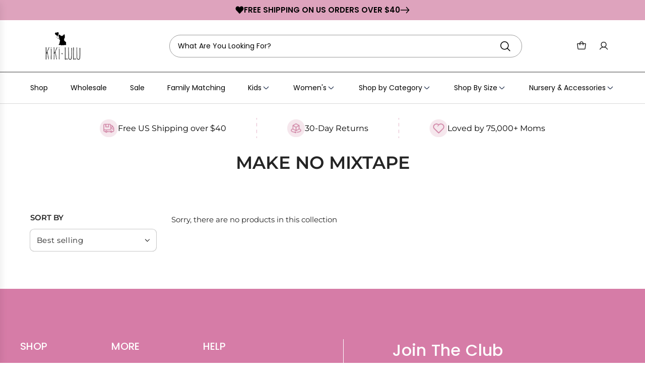

--- FILE ---
content_type: text/html; charset=utf-8
request_url: https://fromphoenixwithlove.com/collections/make-no-mixtape
body_size: 69816
content:
<!doctype html>
<html class="no-js" lang="en">
<head>
  <!-- Basic page needs ================================================== -->
  <meta charset="utf-8"><meta http-equiv="X-UA-Compatible" content="IE=edge">

  <link rel="preconnect" href="https://cdn.shopify.com" crossorigin><link rel="preconnect" href="https://fonts.shopifycdn.com" crossorigin><link href="//fromphoenixwithlove.com/cdn/shop/t/71/assets/swiper-bundle.min.css?v=127370101718424465871732371719" rel="stylesheet" type="text/css" media="all" />
  <link href="//fromphoenixwithlove.com/cdn/shop/t/71/assets/photoswipe.min.css?v=165459975419098386681732371720" rel="stylesheet" type="text/css" media="all" />
  <link href="//fromphoenixwithlove.com/cdn/shop/t/71/assets/theme.min.css?v=132690607177166621391744074130" rel="stylesheet" type="text/css" media="all" />
  <link href="//fromphoenixwithlove.com/cdn/shop/t/71/assets/custom.css?v=78123090956275741221768204288" rel="stylesheet" type="text/css" media="all" />
  <link href="//fromphoenixwithlove.com/cdn/shop/t/71/assets/1custom.css?v=48052365757289846121764178241" rel="stylesheet" type="text/css" media="all" />
  <style>
@font-face {
    font-family: 'Poppins';
    src: url(//fromphoenixwithlove.com/cdn/shop/files/Poppins-BlackItalic.woff2?v=11108522310751514402) format('woff2'),
         url(//fromphoenixwithlove.com/cdn/shop/files/Poppins-BlackItalic.woff?v=1195873758954166857) format('woff');
    font-weight: 900;
    font-style: italic;
    font-display: swap;
}

@font-face {
    font-family: 'Poppins';
    src: url(//fromphoenixwithlove.com/cdn/shop/files/Poppins-Bold.woff2?v=16175226470656751304) format('woff2'),
         url(//fromphoenixwithlove.com/cdn/shop/files/Poppins-Bold.woff?v=1111352825882450018) format('woff');
    font-weight: bold;
    font-style: normal;
    font-display: swap;
}

@font-face {
    font-family: 'Poppins';
    src: url(//fromphoenixwithlove.com/cdn/shop/files/Poppins-ExtraLight.woff2?v=9782200926177688399) format('woff2'),
         url(//fromphoenixwithlove.com/cdn/shop/files/Poppins-ExtraLight.woff?v=8748440565196136965) format('woff');
    font-weight: 200;
    font-style: normal;
    font-display: swap;
}

@font-face {
    font-family: 'Poppins';
    src: url(//fromphoenixwithlove.com/cdn/shop/files/Poppins-ExtraBold.woff2?v=2915507841901446134) format('woff2'),
         url(//fromphoenixwithlove.com/cdn/shop/files/Poppins-ExtraBold.woff?v=8541798306117546655) format('woff');
    font-weight: bold;
    font-style: normal;
    font-display: swap;
}

@font-face {
    font-family: 'Poppins';
    src: url(//fromphoenixwithlove.com/cdn/shop/files/Poppins-BoldItalic.woff2?v=8109334465892309162) format('woff2'),
         url(//fromphoenixwithlove.com/cdn/shop/files/Poppins-BoldItalic.woff?v=5239621700287242734) format('woff');
    font-weight: bold;
    font-style: italic;
    font-display: swap;
}

@font-face {
    font-family: 'Poppins';
    src: url(//fromphoenixwithlove.com/cdn/shop/files/Poppins-Black.woff2?v=4341552824401539674) format('woff2'),
         url(//fromphoenixwithlove.com/cdn/shop/files/Poppins-Black.woff?v=2923410178141896872) format('woff');
    font-weight: 900;
    font-style: normal;
    font-display: swap;
}

@font-face {
    font-family: 'Poppins';
    src: url(//fromphoenixwithlove.com/cdn/shop/files/Poppins-ExtraBoldItalic.woff2?v=17910229792429935201) format('woff2'),
         url(//fromphoenixwithlove.com/cdn/shop/files/Poppins-ExtraBoldItalic.woff?v=10862376448125853935) format('woff');
    font-weight: bold;
    font-style: italic;
    font-display: swap;
}

@font-face {
    font-family: 'Poppins';
    src: url(//fromphoenixwithlove.com/cdn/shop/files/Poppins-Light.woff2?v=15652125457705533065) format('woff2'),
         url(//fromphoenixwithlove.com/cdn/shop/files/Poppins-Light.woff?v=16496960034797281777) format('woff');
    font-weight: 300;
    font-style: normal;
    font-display: swap;
}

@font-face {
    font-family: 'Poppins';
    src: url(//fromphoenixwithlove.com/cdn/shop/files/Poppins-MediumItalic.woff2?v=2644191841183477281) format('woff2'),
         url(//fromphoenixwithlove.com/cdn/shop/files/Poppins-MediumItalic.woff?v=4213982486171111219) format('woff');
    font-weight: 500;
    font-style: italic;
    font-display: swap;
}

@font-face {
    font-family: 'Poppins';
    src: url(//fromphoenixwithlove.com/cdn/shop/files/Poppins-SemiBold.woff2?v=1853094298563434244) format('woff2'),
         url(//fromphoenixwithlove.com/cdn/shop/files/Poppins-SemiBold.woff?v=15209619115125709610) format('woff');
    font-weight: 600;
    font-style: normal;
    font-display: swap;
}

@font-face {
    font-family: 'Poppins';
    src: url(//fromphoenixwithlove.com/cdn/shop/files/Poppins-ExtraLightItalic.woff2?v=15420754302566889996) format('woff2'),
         url(//fromphoenixwithlove.com/cdn/shop/files/Poppins-ExtraLightItalic.woff?v=17952492524166292316) format('woff');
    font-weight: 200;
    font-style: italic;
    font-display: swap;
}

@font-face {
    font-family: 'Poppins';
    src: url(//fromphoenixwithlove.com/cdn/shop/files/Poppins-Italic.woff2?v=9249389694328672417) format('woff2'),
         url(//fromphoenixwithlove.com/cdn/shop/files/Poppins-Italic.woff?v=1827203570652513751) format('woff');
    font-weight: normal;
    font-style: italic;
    font-display: swap;
}

@font-face {
    font-family: 'Poppins';
    src: url(//fromphoenixwithlove.com/cdn/shop/files/Poppins-SemiBoldItalic.woff2?v=5735265241849297764) format('woff2'),
         url(//fromphoenixwithlove.com/cdn/shop/files/Poppins-SemiBoldItalic.woff?v=17976902426301011572) format('woff');
    font-weight: 600;
    font-style: italic;
    font-display: swap;
}

@font-face {
    font-family: 'Poppins';
    src: url(//fromphoenixwithlove.com/cdn/shop/files/Poppins-Regular.woff2?v=13758950889057752324) format('woff2'),
         url(//fromphoenixwithlove.com/cdn/shop/files/Poppins-Regular.woff?v=11785613097061977580) format('woff');
    font-weight: normal;
    font-style: normal;
    font-display: swap;
}

@font-face {
    font-family: 'Poppins';
    src: url(//fromphoenixwithlove.com/cdn/shop/files/Poppins-Medium.woff2?v=12311786225072270358) format('woff2'),
         url(//fromphoenixwithlove.com/cdn/shop/files/Poppins-Medium.woff?v=18179927746334554216) format('woff');
    font-weight: 500;
    font-style: normal;
    font-display: swap;
}

@font-face {
    font-family: 'Poppins';
    src: url(//fromphoenixwithlove.com/cdn/shop/files/Poppins-LightItalic.woff2?v=3969580786613727962) format('woff2'),
         url(//fromphoenixwithlove.com/cdn/shop/files/Poppins-LightItalic.woff?v=11102945694016773901) format('woff');
    font-weight: 300;
    font-style: italic;
    font-display: swap;
}

@font-face {
    font-family: 'Poppins';
    src: url(//fromphoenixwithlove.com/cdn/shop/files/Poppins-ThinItalic.woff2?v=8598018507832901757) format('woff2'),
         url(//fromphoenixwithlove.com/cdn/shop/files/Poppins-ThinItalic.woff?v=5660834912029085806) format('woff');
    font-weight: 100;
    font-style: italic;
    font-display: swap;
}

@font-face {
    font-family: 'Poppins';
    src: url(//fromphoenixwithlove.com/cdn/shop/files/Poppins-Thin.woff2?v=5032507096399821995) format('woff2'),
         url(//fromphoenixwithlove.com/cdn/shop/files/Poppins-Thin.woff?v=3123864322857458287) format('woff');
    font-weight: 100;
    font-style: normal;
    font-display: swap;
}

@font-face {
    font-family: 'Ananda Black';
    src: url('Ananda.woff2') format('woff2'),
        url('Ananda.woff') format('woff');
    font-weight: normal;
    font-style: normal;
    font-display: swap;
}

@font-face {
    font-family: 'Ananda Black Personal Use';
    src: url(//fromphoenixwithlove.com/cdn/shop/files/AnandaBlackPersonalUse-Regular.woff2?v=11661193794343464577) format('woff2'),
        url(//fromphoenixwithlove.com/cdn/shop/files/AnandaBlackPersonalUse-Regular.woff?v=16237133318582156753) format('woff');
    font-weight: 900;
    font-style: normal;
    font-display: swap;
}
</style>


  
    <link href="//fromphoenixwithlove.com/cdn/shop/t/71/assets/animate.min.css?v=68297775102622399721732371720" rel="stylesheet" type="text/css" media="all" />
  

  

  
    <link rel="shortcut icon" href="//fromphoenixwithlove.com/cdn/shop/files/FAV_Icon-Logo_Symbolkikiandlulu.png?crop=center&height=180&v=1620300717&width=180" type="image/png">
    <link rel="apple-touch-icon" sizes="180x180" href="//fromphoenixwithlove.com/cdn/shop/files/FAV_Icon-Logo_Symbolkikiandlulu.png?crop=center&height=180&v=1620300717&width=180">
    <link rel="apple-touch-icon-precomposed" sizes="180x180" href="//fromphoenixwithlove.com/cdn/shop/files/FAV_Icon-Logo_Symbolkikiandlulu.png?crop=center&height=180&v=1620300717&width=180">
    <link rel="icon" type="image/png" sizes="32x32" href="//fromphoenixwithlove.com/cdn/shop/files/FAV_Icon-Logo_Symbolkikiandlulu.png?crop=center&height=32&v=1620300717&width=32">
    <link rel="icon" type="image/png" sizes="194x194" href="//fromphoenixwithlove.com/cdn/shop/files/FAV_Icon-Logo_Symbolkikiandlulu.png?crop=center&height=194&v=1620300717&width=194">
    <link rel="icon" type="image/png" sizes="192x192" href="//fromphoenixwithlove.com/cdn/shop/files/FAV_Icon-Logo_Symbolkikiandlulu.png?crop=center&height=192&v=1620300717&width=192">
    <link rel="icon" type="image/png" sizes="16x16" href="//fromphoenixwithlove.com/cdn/shop/files/FAV_Icon-Logo_Symbolkikiandlulu.png?crop=center&height=16&v=1620300717&width=16">
  
  <link
  rel="stylesheet"
  href="https://cdn.jsdelivr.net/npm/swiper@11/swiper-bundle.min.css"
  />


  

    <link rel="preload" as="font" href="//fromphoenixwithlove.com/cdn/fonts/montserrat/montserrat_n6.1326b3e84230700ef15b3a29fb520639977513e0.woff2" type="font/woff2" crossorigin>
    

    <link rel="preload" as="font" href="//fromphoenixwithlove.com/cdn/fonts/montserrat/montserrat_n4.81949fa0ac9fd2021e16436151e8eaa539321637.woff2" type="font/woff2" crossorigin>
    
<!-- Title and description ================================================== --><script>!function(i,n,s,t,a,u,d){i.InstantConfig=i.InstantConfig||{},i.InstantConfig.siteId='site_AmH8hsqeABhZKotRLS0iMZBu',i.InstantConfig.customerEmail='',i.InstantConfig.platform='SHOPIFY',d=i.InstantJS=i.InstantJS||{},d.trackQueue=[],d.track=function(){d.trackQueue.push(arguments)},u=n.createElement(s),u.async=!0,u.src=t,a=n.getElementsByTagName(s)[0],a.parentNode.insertBefore(u,a)}(window,document,'script','https://js.instant.one/v1/instant.min.js');</script>
  

  <!-- Helpers ================================================== -->
  <!-- /snippets/social-meta-tags.liquid -->



<meta property="og:image:alt" content="Kiki + Lulu">



<meta name="x:card" content="summary_large_image">
<meta name="x:title" content="Make No Mixtape">
<meta name="x:description" content="An independent clothing and accessories label focused children's products made of buttery soft bamboo. Browse the store!">

<meta name="viewport" content="width=device-width, initial-scale=1, shrink-to-fit=no">
  <meta name="theme-color" content="#242424">

  <!-- CSS ================================================== -->
  <style>
/*============================================================================
  #Typography
==============================================================================*/






@font-face {
  font-family: Montserrat;
  font-weight: 600;
  font-style: normal;
  font-display: swap;
  src: url("//fromphoenixwithlove.com/cdn/fonts/montserrat/montserrat_n6.1326b3e84230700ef15b3a29fb520639977513e0.woff2") format("woff2"),
       url("//fromphoenixwithlove.com/cdn/fonts/montserrat/montserrat_n6.652f051080eb14192330daceed8cd53dfdc5ead9.woff") format("woff");
}

@font-face {
  font-family: Montserrat;
  font-weight: 400;
  font-style: normal;
  font-display: swap;
  src: url("//fromphoenixwithlove.com/cdn/fonts/montserrat/montserrat_n4.81949fa0ac9fd2021e16436151e8eaa539321637.woff2") format("woff2"),
       url("//fromphoenixwithlove.com/cdn/fonts/montserrat/montserrat_n4.a6c632ca7b62da89c3594789ba828388aac693fe.woff") format("woff");
}


  @font-face {
  font-family: Montserrat;
  font-weight: 900;
  font-style: normal;
  font-display: swap;
  src: url("//fromphoenixwithlove.com/cdn/fonts/montserrat/montserrat_n9.680ded1be351aa3bf3b3650ac5f6df485af8a07c.woff2") format("woff2"),
       url("//fromphoenixwithlove.com/cdn/fonts/montserrat/montserrat_n9.0cc5aaeff26ef35c23b69a061997d78c9697a382.woff") format("woff");
}




  @font-face {
  font-family: Montserrat;
  font-weight: 700;
  font-style: normal;
  font-display: swap;
  src: url("//fromphoenixwithlove.com/cdn/fonts/montserrat/montserrat_n7.3c434e22befd5c18a6b4afadb1e3d77c128c7939.woff2") format("woff2"),
       url("//fromphoenixwithlove.com/cdn/fonts/montserrat/montserrat_n7.5d9fa6e2cae713c8fb539a9876489d86207fe957.woff") format("woff");
}




  @font-face {
  font-family: Montserrat;
  font-weight: 400;
  font-style: italic;
  font-display: swap;
  src: url("//fromphoenixwithlove.com/cdn/fonts/montserrat/montserrat_i4.5a4ea298b4789e064f62a29aafc18d41f09ae59b.woff2") format("woff2"),
       url("//fromphoenixwithlove.com/cdn/fonts/montserrat/montserrat_i4.072b5869c5e0ed5b9d2021e4c2af132e16681ad2.woff") format("woff");
}




  @font-face {
  font-family: Montserrat;
  font-weight: 700;
  font-style: italic;
  font-display: swap;
  src: url("//fromphoenixwithlove.com/cdn/fonts/montserrat/montserrat_i7.a0d4a463df4f146567d871890ffb3c80408e7732.woff2") format("woff2"),
       url("//fromphoenixwithlove.com/cdn/fonts/montserrat/montserrat_i7.f6ec9f2a0681acc6f8152c40921d2a4d2e1a2c78.woff") format("woff");
}









/*============================================================================
  #General Variables
==============================================================================*/

:root {

  --font-weight-normal: 400;
  --font-weight-bold: 700;
  --font-weight-header-bold: 900;

  --header-font-stack: Montserrat, sans-serif;
  --header-font-weight: 600;
  --header-font-style: normal;
  --header-text-size: 28;
  --header-text-size-px: 28px;
  --header-mobile-text-size-px: 22px;

  --header-font-case: normal;
  --header-font-size: 18;
  --header-font-size-px: 18px;

  --heading-spacing: 0.0em;
  --heading-line-height: 1.2;
  --heading-font-case: uppercase;
  --heading-font-stack: FontDrop;

  --body-font-stack: Montserrat, sans-serif;
  --body-font-weight: 400;
  --body-font-style: normal;

  --button-font-stack: Montserrat, sans-serif;
  --button-font-weight: 600;
  --button-font-style: normal;

  --label-font-stack: Montserrat, sans-serif;
  --label-font-weight: 600;
  --label-font-style: normal;
  --label-font-case: uppercase;
  --label-spacing: 0px;

  --navigation-font-stack: Montserrat, sans-serif;
  --navigation-font-weight: 600;
  --navigation-font-style: normal;
  --navigation-font-letter-spacing: 0;

  --base-font-size-int: 15;
  --base-font-size: 15px;

  --body-font-size-12-to-em: 0.8em;
  --body-font-size-16-to-em: 1.07em;
  --body-font-size-22-to-em: 1.47em;
  --body-font-size-28-to-em: 1.87em;
  --body-font-size-36-to-em: 2.4em;

  /* Heading Sizes */

  
  --h1-size: 35px;
  --h2-size: 28px;
  --h3-size: 25px;
  --h4-size: 21px;
  --h5-size: 18px;
  --h6-size: 16px;

  --sale-badge-color: #dc3545;
  --sold-out-badge-color: #000000;
  --custom-badge-color: #494949;
  --badge-font-color: #ffffff;

  --primary-btn-text-color: #ffffff;
  --primary-btn-text-color-opacity50: rgba(255, 255, 255, 0.5);
  --primary-btn-bg-color: #ce7a9f;
  --primary-btn-bg-color-opacity50: rgba(206, 122, 159, 0.5);

  --button-text-case: uppercase;
  --button-font-size: 18;
  --button-font-size-px: 18px;
  --button-text-spacing-px: 1px;

  
    --text-line-clamp: none;
  

  
    --alt-btn-border-radius: 1rem;
  

  --text-color: #242424;
  --text-color-lighten5: #313131;
  --text-color-lighten70: #d7d7d7;
  --text-color-transparent05: rgba(36, 36, 36, 0.05);
  --text-color-transparent10: rgba(36, 36, 36, 0.1);
  --text-color-transparent15: rgba(36, 36, 36, 0.15);
  --text-color-transparent25: rgba(36, 36, 36, 0.25);
  --text-color-transparent30: rgba(36, 36, 36, 0.3);
  --text-color-transparent40: rgba(36, 36, 36, 0.4);
  --text-color-transparent50: rgba(36, 36, 36, 0.5);
  --text-color-transparent5: rgba(36, 36, 36, 0.5);
  --text-color-transparent6: rgba(36, 36, 36, 0.6);
  --text-color-transparent7: rgba(36, 36, 36, 0.7);
  --text-color-transparent8: rgba(36, 36, 36, 0.8);

  
    --heading-xl-font-size: 28px;
    --heading-l-font-size: 22px;
    --subheading-font-size: 20px;
  

  
    --small-body-font-size: 12px;
  

  --link-color: #242424;
  --on-sale-color: #dc3545;

  --body-color: #ffffff;
  --body-color-darken10: #e6e6e6;
  --body-color-transparent00: rgba(255, 255, 255, 0);
  --body-color-transparent50: rgba(255, 255, 255, 0.5);
  --body-color-transparent90: rgba(255, 255, 255, 0.9);

  --body-secondary-color: #ffffff;
  --body-secondary-color-transparent00: rgba(255, 255, 255, 0);
  --body-secondary-color-darken05: #f2f2f2;

  --color-primary-background: #ffffff;
  --color-primary-background-rgb: 255, 255, 255;
  --color-secondary-background: #ffffff;

  --border-color: rgba(36, 36, 36, 0.25);
  --link-border-color: rgba(36, 36, 36, 0.5);
  --border-color-darken10: #0a0a0a;

  --header-color: #ffffff;
  --header-color-darken5: #f2f2f2;

  --header-border-color: #ffffff;

  --announcement-text-size: 15px;
  --announcement-text-spacing: 0px;

  --logo-font-size: 18px;

  --overlay-header-text-color: #262428;
  --nav-text-color: #262428;
  --nav-text-color-transparent10: rgba(38, 36, 40, 0.1);
  --nav-text-color-transparent30: rgba(38, 36, 40, 0.3);
  --nav-text-hover: #737373;

  --color-scheme-light-background: #f0f9fe;
  --color-scheme-light-background-transparent50: rgba(240, 249, 254, 0.5);
  --color-scheme-light-background-lighten5: #ffffff;
  --color-scheme-light-background-rgb: 240, 249, 254;
  --color-scheme-light-text: #242424;
  --color-scheme-light-text-transparent10: rgba(36, 36, 36, 0.1);
  --color-scheme-light-text-transparent25: rgba(36, 36, 36, 0.25);
  --color-scheme-light-text-transparent40: rgba(36, 36, 36, 0.4);
  --color-scheme-light-text-transparent50: rgba(36, 36, 36, 0.5);
  --color-scheme-light-text-transparent60: rgba(36, 36, 36, 0.6);

  --color-scheme-feature-background: #fbf3f6;
  --color-scheme-feature-background-transparent50: rgba(251, 243, 246, 0.5);
  --color-scheme-feature-background-lighten5: #ffffff;
  --color-scheme-feature-background-rgb: 251, 243, 246;
  --color-scheme-feature-text: #242424;
  --color-scheme-feature-text-transparent10: rgba(36, 36, 36, 0.1);
  --color-scheme-feature-text-transparent25: rgba(36, 36, 36, 0.25);
  --color-scheme-feature-text-transparent40: rgba(36, 36, 36, 0.4);
  --color-scheme-feature-text-transparent50: rgba(36, 36, 36, 0.5);
  --color-scheme-feature-text-transparent60: rgba(36, 36, 36, 0.6);

  --homepage-sections-accent-secondary-color-transparent60: rgba(36, 36, 36, 0.6);

  --color-scheme-dark-background: #000000;
  --color-scheme-dark-background-transparent50: rgba(0, 0, 0, 0.5);
  --color-scheme-dark-background-rgb: 0, 0, 0;
  --color-scheme-dark-text: #ffffff;
  --color-scheme-dark-text-transparent10: rgba(255, 255, 255, 0.1);
  --color-scheme-dark-text-transparent25: rgba(255, 255, 255, 0.25);
  --color-scheme-dark-text-transparent40: rgba(255, 255, 255, 0.4);
  --color-scheme-dark-text-transparent50: rgba(255, 255, 255, 0.5);
  --color-scheme-dark-text-transparent60: rgba(255, 255, 255, 0.6);

  --filter-bg-color: rgba(36, 36, 36, 0.1);

  --menu-drawer-color: #fff;
  --menu-drawer-color-darken5: #f2f2f2;
  --menu-drawer-text-color: #262428;
  --menu-drawer-text-color-transparent10: rgba(38, 36, 40, 0.1);
  --menu-drawer-text-color-transparent30: rgba(38, 36, 40, 0.3);
  --menu-drawer-border-color: rgba(38, 36, 40, 0.25);
  --menu-drawer-text-hover-color: #737373;

  --cart-drawer-color: #ffffff;
  --cart-drawer-text-color: #242424;
  --cart-drawer-text-color-transparent10: rgba(36, 36, 36, 0.1);
  --cart-drawer-text-color-transparent25: rgba(36, 36, 36, 0.25);
  --cart-drawer-text-color-transparent50: rgba(36, 36, 36, 0.5);
  --cart-drawer-text-color-lighten10: #3e3e3e;
  --cart-drawer-border-color: rgba(36, 36, 36, 0.25);

  --fancybox-overlay: url('//fromphoenixwithlove.com/cdn/shop/t/71/assets/fancybox_overlay.png?v=61793926319831825281732371720');

  --success-color: #28a745;
  --error-color: #DC3545;
  --warning-color: #EB9247;

  /* Shop Pay Installments variables */
  --color-body: #ffffff;
  --color-bg: #ffffff;
}
</style>

  
  <style data-shopify>
    *,
    *::before,
    *::after {
      box-sizing: inherit;
    }

    html {
      box-sizing: border-box;
      background-color: var(--body-color);
      height: 100%;
      margin: 0;
    }

    body {
      background-color: var(--body-color);
      min-height: 100%;
      margin: 0;
      display: grid;
      grid-template-rows: auto auto 1fr auto;
      grid-template-columns: 100%;
      overflow-x: hidden;
    }

    .sr-only {
      position: absolute;
      width: 1px;
      height: 1px;
      padding: 0;
      margin: -1px;
      overflow: hidden;
      clip: rect(0, 0, 0, 0);
      border: 0;
    }

    .sr-only-focusable:active, .sr-only-focusable:focus {
      position: static;
      width: auto;
      height: auto;
      margin: 0;
      overflow: visible;
      clip: auto;
    }
  </style>

  <!-- Header hook for plugins ================================================== -->
  <script>window.performance && window.performance.mark && window.performance.mark('shopify.content_for_header.start');</script><meta name="google-site-verification" content="n5TyDcDiJC1-JHHXhm9SMhl8ujxBadHcG6yP9_qXjFw">
<meta name="google-site-verification" content="n5TyDcDiJC1-JHHXhm9SMhl8ujxBadHcG6yP9_qXjFw">
<meta name="facebook-domain-verification" content="r4ou3ibt5gyvl8vy0rm9h4hybaqsxp">
<meta id="shopify-digital-wallet" name="shopify-digital-wallet" content="/2395221/digital_wallets/dialog">
<meta name="shopify-checkout-api-token" content="d6499f564cc799b1a8eb6ca982f538aa">
<meta id="in-context-paypal-metadata" data-shop-id="2395221" data-venmo-supported="false" data-environment="production" data-locale="en_US" data-paypal-v4="true" data-currency="USD">
<link rel="alternate" type="application/atom+xml" title="Feed" href="/collections/make-no-mixtape.atom" />
<link rel="alternate" type="application/json+oembed" href="https://kikiandluluco.com/collections/make-no-mixtape.oembed">
<script async="async" src="/checkouts/internal/preloads.js?locale=en-US"></script>
<link rel="preconnect" href="https://shop.app" crossorigin="anonymous">
<script async="async" src="https://shop.app/checkouts/internal/preloads.js?locale=en-US&shop_id=2395221" crossorigin="anonymous"></script>
<script id="shopify-features" type="application/json">{"accessToken":"d6499f564cc799b1a8eb6ca982f538aa","betas":["rich-media-storefront-analytics"],"domain":"fromphoenixwithlove.com","predictiveSearch":true,"shopId":2395221,"locale":"en"}</script>
<script>var Shopify = Shopify || {};
Shopify.shop = "from-phoenix-with-love.myshopify.com";
Shopify.locale = "en";
Shopify.currency = {"active":"USD","rate":"1.0"};
Shopify.country = "US";
Shopify.theme = {"name":"kiki-lulu\/main","id":129803485250,"schema_name":"Envy","schema_version":"33.1.0","theme_store_id":null,"role":"main"};
Shopify.theme.handle = "null";
Shopify.theme.style = {"id":null,"handle":null};
Shopify.cdnHost = "fromphoenixwithlove.com/cdn";
Shopify.routes = Shopify.routes || {};
Shopify.routes.root = "/";</script>
<script type="module">!function(o){(o.Shopify=o.Shopify||{}).modules=!0}(window);</script>
<script>!function(o){function n(){var o=[];function n(){o.push(Array.prototype.slice.apply(arguments))}return n.q=o,n}var t=o.Shopify=o.Shopify||{};t.loadFeatures=n(),t.autoloadFeatures=n()}(window);</script>
<script>
  window.ShopifyPay = window.ShopifyPay || {};
  window.ShopifyPay.apiHost = "shop.app\/pay";
  window.ShopifyPay.redirectState = null;
</script>
<script id="shop-js-analytics" type="application/json">{"pageType":"collection"}</script>
<script defer="defer" async type="module" src="//fromphoenixwithlove.com/cdn/shopifycloud/shop-js/modules/v2/client.init-shop-cart-sync_BT-GjEfc.en.esm.js"></script>
<script defer="defer" async type="module" src="//fromphoenixwithlove.com/cdn/shopifycloud/shop-js/modules/v2/chunk.common_D58fp_Oc.esm.js"></script>
<script defer="defer" async type="module" src="//fromphoenixwithlove.com/cdn/shopifycloud/shop-js/modules/v2/chunk.modal_xMitdFEc.esm.js"></script>
<script type="module">
  await import("//fromphoenixwithlove.com/cdn/shopifycloud/shop-js/modules/v2/client.init-shop-cart-sync_BT-GjEfc.en.esm.js");
await import("//fromphoenixwithlove.com/cdn/shopifycloud/shop-js/modules/v2/chunk.common_D58fp_Oc.esm.js");
await import("//fromphoenixwithlove.com/cdn/shopifycloud/shop-js/modules/v2/chunk.modal_xMitdFEc.esm.js");

  window.Shopify.SignInWithShop?.initShopCartSync?.({"fedCMEnabled":true,"windoidEnabled":true});

</script>
<script>
  window.Shopify = window.Shopify || {};
  if (!window.Shopify.featureAssets) window.Shopify.featureAssets = {};
  window.Shopify.featureAssets['shop-js'] = {"shop-cart-sync":["modules/v2/client.shop-cart-sync_DZOKe7Ll.en.esm.js","modules/v2/chunk.common_D58fp_Oc.esm.js","modules/v2/chunk.modal_xMitdFEc.esm.js"],"init-fed-cm":["modules/v2/client.init-fed-cm_B6oLuCjv.en.esm.js","modules/v2/chunk.common_D58fp_Oc.esm.js","modules/v2/chunk.modal_xMitdFEc.esm.js"],"shop-cash-offers":["modules/v2/client.shop-cash-offers_D2sdYoxE.en.esm.js","modules/v2/chunk.common_D58fp_Oc.esm.js","modules/v2/chunk.modal_xMitdFEc.esm.js"],"shop-login-button":["modules/v2/client.shop-login-button_QeVjl5Y3.en.esm.js","modules/v2/chunk.common_D58fp_Oc.esm.js","modules/v2/chunk.modal_xMitdFEc.esm.js"],"pay-button":["modules/v2/client.pay-button_DXTOsIq6.en.esm.js","modules/v2/chunk.common_D58fp_Oc.esm.js","modules/v2/chunk.modal_xMitdFEc.esm.js"],"shop-button":["modules/v2/client.shop-button_DQZHx9pm.en.esm.js","modules/v2/chunk.common_D58fp_Oc.esm.js","modules/v2/chunk.modal_xMitdFEc.esm.js"],"avatar":["modules/v2/client.avatar_BTnouDA3.en.esm.js"],"init-windoid":["modules/v2/client.init-windoid_CR1B-cfM.en.esm.js","modules/v2/chunk.common_D58fp_Oc.esm.js","modules/v2/chunk.modal_xMitdFEc.esm.js"],"init-shop-for-new-customer-accounts":["modules/v2/client.init-shop-for-new-customer-accounts_C_vY_xzh.en.esm.js","modules/v2/client.shop-login-button_QeVjl5Y3.en.esm.js","modules/v2/chunk.common_D58fp_Oc.esm.js","modules/v2/chunk.modal_xMitdFEc.esm.js"],"init-shop-email-lookup-coordinator":["modules/v2/client.init-shop-email-lookup-coordinator_BI7n9ZSv.en.esm.js","modules/v2/chunk.common_D58fp_Oc.esm.js","modules/v2/chunk.modal_xMitdFEc.esm.js"],"init-shop-cart-sync":["modules/v2/client.init-shop-cart-sync_BT-GjEfc.en.esm.js","modules/v2/chunk.common_D58fp_Oc.esm.js","modules/v2/chunk.modal_xMitdFEc.esm.js"],"shop-toast-manager":["modules/v2/client.shop-toast-manager_DiYdP3xc.en.esm.js","modules/v2/chunk.common_D58fp_Oc.esm.js","modules/v2/chunk.modal_xMitdFEc.esm.js"],"init-customer-accounts":["modules/v2/client.init-customer-accounts_D9ZNqS-Q.en.esm.js","modules/v2/client.shop-login-button_QeVjl5Y3.en.esm.js","modules/v2/chunk.common_D58fp_Oc.esm.js","modules/v2/chunk.modal_xMitdFEc.esm.js"],"init-customer-accounts-sign-up":["modules/v2/client.init-customer-accounts-sign-up_iGw4briv.en.esm.js","modules/v2/client.shop-login-button_QeVjl5Y3.en.esm.js","modules/v2/chunk.common_D58fp_Oc.esm.js","modules/v2/chunk.modal_xMitdFEc.esm.js"],"shop-follow-button":["modules/v2/client.shop-follow-button_CqMgW2wH.en.esm.js","modules/v2/chunk.common_D58fp_Oc.esm.js","modules/v2/chunk.modal_xMitdFEc.esm.js"],"checkout-modal":["modules/v2/client.checkout-modal_xHeaAweL.en.esm.js","modules/v2/chunk.common_D58fp_Oc.esm.js","modules/v2/chunk.modal_xMitdFEc.esm.js"],"shop-login":["modules/v2/client.shop-login_D91U-Q7h.en.esm.js","modules/v2/chunk.common_D58fp_Oc.esm.js","modules/v2/chunk.modal_xMitdFEc.esm.js"],"lead-capture":["modules/v2/client.lead-capture_BJmE1dJe.en.esm.js","modules/v2/chunk.common_D58fp_Oc.esm.js","modules/v2/chunk.modal_xMitdFEc.esm.js"],"payment-terms":["modules/v2/client.payment-terms_Ci9AEqFq.en.esm.js","modules/v2/chunk.common_D58fp_Oc.esm.js","modules/v2/chunk.modal_xMitdFEc.esm.js"]};
</script>
<script>(function() {
  var isLoaded = false;
  function asyncLoad() {
    if (isLoaded) return;
    isLoaded = true;
    var urls = ["https:\/\/str.rise-ai.com\/?shop=from-phoenix-with-love.myshopify.com","https:\/\/strn.rise-ai.com\/?shop=from-phoenix-with-love.myshopify.com","https:\/\/emotivecdn.io\/emotive-popup\/popup.js?brand=1898\u0026api=https:\/\/www.emotiveapp.co\/\u0026shop=from-phoenix-with-love.myshopify.com","https:\/\/app.supergiftoptions.com\/get_script\/83c7bfe65e8a11ecabef2ecfb91b18a4.js?v=618088\u0026shop=from-phoenix-with-love.myshopify.com","https:\/\/cdn.nfcube.com\/2e0717b67627bd389d04ef25e47a2618.js?shop=from-phoenix-with-love.myshopify.com","https:\/\/aglis-app.herokuapp.com\/get_script\/cef645c6e49b11ed965a9ec53fc64b44.js?v=279635\u0026shop=from-phoenix-with-love.myshopify.com","https:\/\/reconvert-cdn.com\/assets\/js\/store_reconvert_node.js?v=2\u0026scid=MzE3YWQ2ZTZhNGVhZmFmOGFjMmEzNzdkZmVhNDAxY2EuYTQ5MDYwYTA0NWU5YjljZGM5NmE4YTVhMDY0YjBhMWI=\u0026shop=from-phoenix-with-love.myshopify.com","https:\/\/static.shareasale.com\/json\/shopify\/shareasale-tracking.js?sasmid=146481\u0026ssmtid=62879\u0026scid=undefined\u0026xtm=undefined\u0026xtv=undefined\u0026cd=undefined\u0026shop=from-phoenix-with-love.myshopify.com","https:\/\/wisepops.net\/loader.js?v=2\u0026h=pbGwRNfgYb\u0026shop=from-phoenix-with-love.myshopify.com","https:\/\/app.kiwisizing.com\/web\/js\/dist\/kiwiSizing\/plugin\/SizingPlugin.prod.js?v=330\u0026shop=from-phoenix-with-love.myshopify.com","https:\/\/cdn-app.cart-bot.net\/public\/js\/append.js?shop=from-phoenix-with-love.myshopify.com","https:\/\/cdn.shopify.com\/s\/files\/1\/0239\/5221\/t\/71\/assets\/yoast-active-script.js?v=1732371720\u0026shop=from-phoenix-with-love.myshopify.com","https:\/\/cdn.shopify.com\/s\/files\/1\/0239\/5221\/t\/71\/assets\/yoast-active-script.js?v=1732371720\u0026shop=from-phoenix-with-love.myshopify.com","https:\/\/cdn.shopify.com\/s\/files\/1\/0239\/5221\/t\/71\/assets\/instant-pixel-site_AmH8hsqeABhZKotRLS0iMZBu.js?v=1768572098\u0026shop=from-phoenix-with-love.myshopify.com"];
    for (var i = 0; i < urls.length; i++) {
      var s = document.createElement('script');
      s.type = 'text/javascript';
      s.async = true;
      s.src = urls[i];
      var x = document.getElementsByTagName('script')[0];
      x.parentNode.insertBefore(s, x);
    }
  };
  if(window.attachEvent) {
    window.attachEvent('onload', asyncLoad);
  } else {
    window.addEventListener('load', asyncLoad, false);
  }
})();</script>
<script id="__st">var __st={"a":2395221,"offset":-21600,"reqid":"4179e085-d410-4e7b-8471-ff19cb14a064-1769470474","pageurl":"fromphoenixwithlove.com\/collections\/make-no-mixtape","u":"73874acdc128","p":"collection","rtyp":"collection","rid":263144046658};</script>
<script>window.ShopifyPaypalV4VisibilityTracking = true;</script>
<script id="form-persister">!function(){'use strict';const t='contact',e='new_comment',n=[[t,t],['blogs',e],['comments',e],[t,'customer']],o='password',r='form_key',c=['recaptcha-v3-token','g-recaptcha-response','h-captcha-response',o],s=()=>{try{return window.sessionStorage}catch{return}},i='__shopify_v',u=t=>t.elements[r],a=function(){const t=[...n].map((([t,e])=>`form[action*='/${t}']:not([data-nocaptcha='true']) input[name='form_type'][value='${e}']`)).join(',');var e;return e=t,()=>e?[...document.querySelectorAll(e)].map((t=>t.form)):[]}();function m(t){const e=u(t);a().includes(t)&&(!e||!e.value)&&function(t){try{if(!s())return;!function(t){const e=s();if(!e)return;const n=u(t);if(!n)return;const o=n.value;o&&e.removeItem(o)}(t);const e=Array.from(Array(32),(()=>Math.random().toString(36)[2])).join('');!function(t,e){u(t)||t.append(Object.assign(document.createElement('input'),{type:'hidden',name:r})),t.elements[r].value=e}(t,e),function(t,e){const n=s();if(!n)return;const r=[...t.querySelectorAll(`input[type='${o}']`)].map((({name:t})=>t)),u=[...c,...r],a={};for(const[o,c]of new FormData(t).entries())u.includes(o)||(a[o]=c);n.setItem(e,JSON.stringify({[i]:1,action:t.action,data:a}))}(t,e)}catch(e){console.error('failed to persist form',e)}}(t)}const f=t=>{if('true'===t.dataset.persistBound)return;const e=function(t,e){const n=function(t){return'function'==typeof t.submit?t.submit:HTMLFormElement.prototype.submit}(t).bind(t);return function(){let t;return()=>{t||(t=!0,(()=>{try{e(),n()}catch(t){(t=>{console.error('form submit failed',t)})(t)}})(),setTimeout((()=>t=!1),250))}}()}(t,(()=>{m(t)}));!function(t,e){if('function'==typeof t.submit&&'function'==typeof e)try{t.submit=e}catch{}}(t,e),t.addEventListener('submit',(t=>{t.preventDefault(),e()})),t.dataset.persistBound='true'};!function(){function t(t){const e=(t=>{const e=t.target;return e instanceof HTMLFormElement?e:e&&e.form})(t);e&&m(e)}document.addEventListener('submit',t),document.addEventListener('DOMContentLoaded',(()=>{const e=a();for(const t of e)f(t);var n;n=document.body,new window.MutationObserver((t=>{for(const e of t)if('childList'===e.type&&e.addedNodes.length)for(const t of e.addedNodes)1===t.nodeType&&'FORM'===t.tagName&&a().includes(t)&&f(t)})).observe(n,{childList:!0,subtree:!0,attributes:!1}),document.removeEventListener('submit',t)}))}()}();</script>
<script integrity="sha256-4kQ18oKyAcykRKYeNunJcIwy7WH5gtpwJnB7kiuLZ1E=" data-source-attribution="shopify.loadfeatures" defer="defer" src="//fromphoenixwithlove.com/cdn/shopifycloud/storefront/assets/storefront/load_feature-a0a9edcb.js" crossorigin="anonymous"></script>
<script crossorigin="anonymous" defer="defer" src="//fromphoenixwithlove.com/cdn/shopifycloud/storefront/assets/shopify_pay/storefront-65b4c6d7.js?v=20250812"></script>
<script data-source-attribution="shopify.dynamic_checkout.dynamic.init">var Shopify=Shopify||{};Shopify.PaymentButton=Shopify.PaymentButton||{isStorefrontPortableWallets:!0,init:function(){window.Shopify.PaymentButton.init=function(){};var t=document.createElement("script");t.src="https://fromphoenixwithlove.com/cdn/shopifycloud/portable-wallets/latest/portable-wallets.en.js",t.type="module",document.head.appendChild(t)}};
</script>
<script data-source-attribution="shopify.dynamic_checkout.buyer_consent">
  function portableWalletsHideBuyerConsent(e){var t=document.getElementById("shopify-buyer-consent"),n=document.getElementById("shopify-subscription-policy-button");t&&n&&(t.classList.add("hidden"),t.setAttribute("aria-hidden","true"),n.removeEventListener("click",e))}function portableWalletsShowBuyerConsent(e){var t=document.getElementById("shopify-buyer-consent"),n=document.getElementById("shopify-subscription-policy-button");t&&n&&(t.classList.remove("hidden"),t.removeAttribute("aria-hidden"),n.addEventListener("click",e))}window.Shopify?.PaymentButton&&(window.Shopify.PaymentButton.hideBuyerConsent=portableWalletsHideBuyerConsent,window.Shopify.PaymentButton.showBuyerConsent=portableWalletsShowBuyerConsent);
</script>
<script data-source-attribution="shopify.dynamic_checkout.cart.bootstrap">document.addEventListener("DOMContentLoaded",(function(){function t(){return document.querySelector("shopify-accelerated-checkout-cart, shopify-accelerated-checkout")}if(t())Shopify.PaymentButton.init();else{new MutationObserver((function(e,n){t()&&(Shopify.PaymentButton.init(),n.disconnect())})).observe(document.body,{childList:!0,subtree:!0})}}));
</script>
<link id="shopify-accelerated-checkout-styles" rel="stylesheet" media="screen" href="https://fromphoenixwithlove.com/cdn/shopifycloud/portable-wallets/latest/accelerated-checkout-backwards-compat.css" crossorigin="anonymous">
<style id="shopify-accelerated-checkout-cart">
        #shopify-buyer-consent {
  margin-top: 1em;
  display: inline-block;
  width: 100%;
}

#shopify-buyer-consent.hidden {
  display: none;
}

#shopify-subscription-policy-button {
  background: none;
  border: none;
  padding: 0;
  text-decoration: underline;
  font-size: inherit;
  cursor: pointer;
}

#shopify-subscription-policy-button::before {
  box-shadow: none;
}

      </style>

<script>window.performance && window.performance.mark && window.performance.mark('shopify.content_for_header.end');</script>

  
  <script>
  document.addEventListener("DOMContentLoaded", async function () {
    await new Promise(resolve => setTimeout(resolve, 2000));
	  const freeShippingThreshold = 40;
      async function fetchCart() {
          try {
              const response = await fetch('/cart.js');
              const cart = await response.json();
              return cart;
          } catch (error) {
              console.error("Error fetching cart:", error);
              return null;
          }
      }

      function freeGift(retryCount = 5, delay = 2000) {
        let attempts = 0;
      
        const checkInterval = setInterval(() => {
          const label = document.querySelector('label[for="effectiveAppsEGW"]');
          const p = label?.querySelector('p');
          const img = p?.querySelector('img');
      
          if (label && p && img) {
            clearInterval(checkInterval); // Stop checking once found
      
            p.removeChild(img);
      
            const leftDiv = document.createElement('div');
            leftDiv.className = 'label-left';
            leftDiv.appendChild(img);
            leftDiv.appendChild(p);
      
            label.insertBefore(leftDiv, label.firstChild);
      
            const btn = document.createElement('button');
            btn.type = 'button';
            btn.className = 'open-modal-btn';

          let egwOptions = localStorage.getItem('effective_apps_egw_options_LS');
          let isGiftWrapEnabled = false;

          if (egwOptions) {
            try {
              egwOptions = JSON.parse(egwOptions);
              const parsedValue = JSON.parse(egwOptions.value);
              isGiftWrapEnabled = parsedValue.effectiveAppsEgwGiftWrap === true;
              isGiftWrapEnabled = parsedValue.effectiveAppsEgwGiftMessage === true;
            } catch (e) {
              console.warn('Error parsing EGW localStorage value:', egwOptions, e);
            }
          }

          // ✅ Fast response: set initial label
          btn.innerText = isGiftWrapEnabled ? 'Added' : 'Add';

          // Step 2: Async cart check (to update later if needed)
          fetch('/cart.js')
            .then(res => res.json())
            .then(cart => {
              const hasGiftWrapItem = cart.items.some(item =>
                item.product_title.toLowerCase().includes('add gift wrap')
              );

              if (hasGiftWrapItem && btn.innerText !== 'Added') {
                btn.innerText = 'Added';
              }
            })
            .catch(error => {
              console.warn('Cart check failed. Skipping cart-based update.', error);
              // No fallback needed since localStorage already set the default
            });
      
            btn.addEventListener('click', () => {
              const trigger = document.querySelector('.effectiveAppsEGWImage');
              trigger?.click();
            });
      
            label.appendChild(btn);
          }
      
          attempts++;
          if (attempts >= retryCount) {
            clearInterval(checkInterval); // Give up after max retries
            console.warn('freeGift: element not found after max retries');
          }
        }, delay);
      }
      
      
      async function updateProgressBar() {
        const cart = await fetchCart();
        if (!cart) return;
    
        let cartTotal = cart.total_price / 100; // Convert cents to dollars
        let remainingAmount = Math.max(0, freeShippingThreshold - cartTotal);
        let progressPercentage = Math.min((cartTotal / freeShippingThreshold) * 100, 100);
    
        // Select elements
        const progressBarFill = document.querySelector(".cart-progress-fill");
        const progressIndicator = document.querySelector(".cart-progress-indicator");
        const progressMessage = document.getElementById("progress-message");
        const freeShippingBadge = document.querySelector(".free-shipping-badge");
        const priceText = document.querySelector(".price-text");
        const freeShippingSVG = document.querySelector(".free-shipping-badge svg path"); // Select SVG path
    
        if (!progressBarFill || !progressIndicator || !progressMessage || !freeShippingSVG) {
            console.warn("Progress bar elements or SVG not found!");
            return;
        }
    
        let adjustedPercentage = progressPercentage;
        if (freeShippingThreshold === 40) {
          if (progressPercentage >= 70) {
            if (window.innerWidth < 700) {
              adjustedPercentage -= 10; // On small screens
            } else {
              adjustedPercentage -= 0; // On larger screens
            }
          }
        
          if (progressPercentage >= 95) {
            if (window.innerWidth < 700) {
              adjustedPercentage -= 30; // On small screens
            } else {
              adjustedPercentage -= 20; // On larger screens
            }
          }
        
        } else if (freeShippingThreshold === 50) {
         
    if (window.innerWidth < 700) {
      // On small screens, reduce the progress by a certain dynamic amount (e.g., 10% of the total progress)
      adjustedPercentage -= (progressPercentage * 0.3); // Reduce by 10% of the current progress
  } else {
      // On larger screens, reduce the progress by a smaller dynamic amount (e.g., 5% of the total progress)
      adjustedPercentage -= (progressPercentage * 0.2); // Reduce by 5% of the current progress
  }
        }
        

        // If the cart reaches $40 (free shipping threshold), set bar to 90%
        if (cartTotal >= freeShippingThreshold) {
            adjustedPercentage = 90;
    
            if (freeShippingBadge) {
                freeShippingBadge.style.backgroundColor = "rgba(206, 122, 159, 1)"; // Darker background
            }
            if (priceText) {
                priceText.style.color = "rgba(255, 255, 255, 1)"; // White text
            }
            if (freeShippingSVG) {
                freeShippingSVG.setAttribute("fill", "white"); // Change SVG color to white
            }
        } else {
            if (freeShippingBadge) {
                freeShippingBadge.style.backgroundColor = ""; // Reset to default
            }
            if (priceText) {
                priceText.style.color = ""; // Reset to default
            }
            if (freeShippingSVG) {
                freeShippingSVG.setAttribute("fill", "black"); // Reset SVG to black
            }
        }
    
        // Ensure adjustedPercentage does not go below 0%
        if (adjustedPercentage < 0) adjustedPercentage = 0;
    
        // Apply smooth transitions
        progressBarFill.style.transition = "width 0.5s ease-in-out";
        progressIndicator.style.transition = "left 0.5s ease-in-out";
    
        // Update width and indicator position with adjusted value
        progressBarFill.style.width = `${adjustedPercentage}%`;
        progressIndicator.style.left = `${adjustedPercentage}%`;
    
        // Update message dynamically
        if (remainingAmount > 0) {
            progressMessage.innerHTML = `You are $${remainingAmount.toFixed(2)} away from <strong>FREE SHIPPING</strong>`;
        } else {
            progressMessage.innerHTML = `<strong>Congrats!</strong> You have <strong>FREE SHIPPING</strong> 🎉`;
        }
    
        // Store progress state in localStorage
        localStorage.setItem("progressPercentage", adjustedPercentage);
        localStorage.setItem("remainingAmount", remainingAmount);
    }
    
  
      function restoreProgressBar() {
          // Restore last known progress from localStorage
          let savedProgress = localStorage.getItem("progressPercentage");
          let savedRemainingAmount = localStorage.getItem("remainingAmount");
  
          if (savedProgress !== null && savedRemainingAmount !== null) {
              const progressBarFill = document.querySelector(".cart-progress-fill");
              const progressIndicator = document.querySelector(".cart-progress-indicator");
              const progressMessage = document.getElementById("progress-message");
  
              if (!progressBarFill || !progressIndicator || !progressMessage) {
                  console.warn("Progress bar elements not found!");
                  return;
              }
  
              // Apply saved values
              progressBarFill.style.width = `${savedProgress}%`;
              progressIndicator.style.left = `${savedProgress}%`;
  
              if (parseFloat(savedRemainingAmount) > 0) {
                  progressMessage.innerHTML = `You are $${parseFloat(savedRemainingAmount).toFixed(2)} away from <strong>FREE SHIPPING</strong>`;
              } else {
                  progressMessage.innerHTML = `<strong>Congrats!</strong> You have <strong>FREE SHIPPING</strong> 🎉`;
              }
          }
      }
  
      function monitorCartChanges() {
          const cartContainer = document.querySelector("#CartContainer");
  
          if (cartContainer) {
              const observer = new MutationObserver(() => {
                  // Run updateProgressBar immediately
                  updateProgressBar();
  
                  // Final delayed call after 4 seconds to ensure all changes are reflected
                  setTimeout(() => {
                      updateProgressBar();
                  }, 1000);
              });
  
              observer.observe(cartContainer, { childList: true, subtree: true });
          }
      }
  
      // Restore last progress state on page load
      restoreProgressBar();
  
      // Monitor cart changes
      monitorCartChanges();
  
      // Ensure updateProgressBar runs once after 4 seconds on page load
      setTimeout(() => {
          updateProgressBar();
      }, 1000);
  
      // Update progress bar when cart drawer is opened
      document.addEventListener("click", function (event) {
          if (event.target.closest(".drawer--cart, .site-header__cart-toggle, .c-product--add-to-cart-button, .product--add-to-cart-button, .opencart") || event.target.closest(".quick-add-button")) {
              restoreProgressBar();
              updateProgressBar();
  
              // Final delayed update
              setTimeout(() => {
                  updateProgressBar();
              }, 1000);

              freeGift();
          }
      });
  });
  </script>
  <script src="https://js.afterpay.com/afterpay-1.x.js" data-analytics-enabled async></script>

  
  <link
  rel="stylesheet"
  href="https://cdn.jsdelivr.net/npm/swiper@11/swiper-bundle.min.css"
  />

  <script src="https://cdn.jsdelivr.net/npm/swiper@11/swiper-bundle.min.js"></script>

  <script defer src="//fromphoenixwithlove.com/cdn/shop/t/71/assets/eventBus.js?v=100401504747444416941732371721"></script>

  <script type="text/javascript">
		window.wetheme = {
			name: 'Flow',
			webcomponentRegistry: {
        registry: {},
				checkScriptLoaded: function(key) {
					return window.wetheme.webcomponentRegistry.registry[key] ? true : false
				},
        register: function(registration) {
            if(!window.wetheme.webcomponentRegistry.checkScriptLoaded(registration.key)) {
              window.wetheme.webcomponentRegistry.registry[registration.key] = registration
            }
        }
      }
    };
	</script>


  <!-- navidium script start -->
  <script>
    const nvdShop = 'from-phoenix-with-love.myshopify.com';
    const nvdShopCurrency = '${{amount}}';
    const nvdControls = {
      subtotal_item: '.cart-total-price .money, #cart-total-final-price .money',
      CheckoutBtns: '[name="checkout"], [name="checkout"] *',
      clickTriggers: '[name="add"], [name="add"] *, .cart-item-quantity-button, .cart-item-quantity-button *, #cart-item-remove-button, .qty-minus, .qty-plus, .cart-table-item-remove, .site-header__cart-toggle',
      changeTrigger: 'onchange_input_class_here',
      cursorControl: '.nvd-mini',
      showConsoleMessage:false,
      iosDeviceListener:'click',
      trackWidget:false,
      forceClick: true,
      forceCheckout: false,
      redirectCheckout: {
        upsaleOff: true,
        noProtection: false
      },
      nvdInject:{
        status:false, // Inject nvd-mini div
        parent:'parent_class', // parent class for nvd-mini div
        container:'checkout_button_div' // nvd-mini will added before this div/button
      }
    }
  </script>
  <!-- <script  src="https://navidium-static-assets.s3.amazonaws.com/navidium-widgets/js/nvd-js-asset.js"></script> -->
  <script src="https://navidium-static-assets.s3.amazonaws.com/navidium-widgets/js/nvd-widget-v-jquery.js" ></script>
  <!-- navidium script end -->

  

  
  
<script>
    window.Shopify = window.Shopify || {theme: {id: 129803485250, role: 'main' } };
    window._template = {
        directory: "",
        name: "collection",
        suffix: ""
    };
  </script>
  <script type="module" blocking="render" fetchpriority="high" src="https://cdn.intelligems.io/esm/cf46c497cba1/bundle.js" async></script>

  <script>document.documentElement.className = document.documentElement.className.replace('no-js', 'js');</script>
  <script src="//fromphoenixwithlove.com/cdn/shop/t/71/assets/c-intelligems-tests.js?v=81148334863783555201768204288" fetchpriority="high"></script>

   
<script>
  ;(function (r, e, o) {
    var w = window, d = document,t,s,x;
    w.tfcapi = t =
      w.tfcapi ||
      function () {
        t.q = t.q || []
        t.q.push(arguments)
      }
    t('init', { storeKey: r, environment: e, ...o })
    x = d.getElementsByTagName('script')[0]
    s = d.createElement('script')
    s.type = 'text/javascript'
    s.async = true
    s.crossorigin = 'anonymous'
    s.src = 'https://cdn.truefitcorp.com/fitrec/global/js/tf-integration.js?storeKey=' + r;
    x.parentNode.insertBefore(s, x)
  })('kkl', 'prod')
</script>

  <script>
      document.addEventListener('DOMContentLoaded', function () {
        if (window.location.pathname.includes('/a/returnzap')) {
          let attempts = 0;
          const maxAttempts = 10;
    
          const tryRemoveFooterClass = () => {
            const footer = document.querySelector('.footer-wrapper');
            if (footer && footer.classList.contains('fix-to-bottom')) {
              footer.classList.remove('fix-to-bottom');
              console.log('✅ fix-to-bottom removed');
            } else if (attempts < maxAttempts) {
              attempts++;
              setTimeout(tryRemoveFooterClass, 300); // try again after delay
            } else {
              console.warn('⚠️ Could not remove fix-to-bottom class after retries.');
            }
          };
    
          tryRemoveFooterClass();
        }
      });
    
    (function() {
      var _heatmap_paq = window._heatmap_paq || [];
      var heatUrl = window.heatUrl = "https://dashboard.heatmap.com/";
      function heatLoader(url, item) {
        if(typeof handleSinglePagedWebsite !== 'undefined' && item == 'prep') return true;
        var s = document.createElement("script"); s.type = "text/javascript";
        s.src = url; s.async = false; s.defer = true; document.head.appendChild(s);
      }
      heatLoader(heatUrl+"preprocessor.min.js?sid=2938", "prep");
      setTimeout(function() {
        if(typeof _heatmap_paq !== "object" || _heatmap_paq.length == 0) {
          _heatmap_paq.push(["setTrackerUrl", heatUrl+"heatmap.php"]);
          heatLoader(heatUrl+"heatmap-light.min.js?sid=2938", "heat");
        }
      }, 1000);
    })();
    // ✅ Function to Observe Changes in the DOM
    function observeCartChanges() {
        const cartContainer = document.body; // Observe the entire body for changes
    
        if (observer) observer.disconnect(); // Prevent duplicate observers
    
        observer = new MutationObserver((mutations) => {
            mutations.forEach((mutation) => {
                mutation.addedNodes.forEach((node) => {
                    if (node.nodeType === 1) { // Ensure it's an element
                        if (node.matches('.Progress_bar') || node.querySelector('.Progress_bar')) {
                            console.log('Progress_bar appeared in DOM');
                            handleExperiment();
                            observer.disconnect(); // Stop observing after finding the element
                        }
                    }
                });
            });
        });
    
        observer.observe(cartContainer, { childList: true, subtree: true });
    }
    
    // ✅ Attach event listeners to cart interactions (Same as cart icon)
    document.addEventListener('DOMContentLoaded', () => {
        domLoaded = true;
    
        // ✅ Add event listener for cart icon
        const cartIcon = document.querySelector('.site-header__cart-toggle');
        if (cartIcon) {
            cartIcon.addEventListener('click', () => {
                console.log('Cart icon clicked. Watching for Progress_bar and Recommended Products...');
                observeCartChanges();
            });
        }
    
        // ✅ Add a single event listener for multiple elements (same as requested)
        document.body.addEventListener('click', (event) => {
            if (
                event.target.closest('.product--add-to-cart-button') || 
                event.target.closest('.quick-add-button-variants') || 
                event.target.closest('.quick-add-button') ||
                event.target.closest('.opencart')
            ) {
                console.log('Add to Cart clicked. Watching for Progress_bar and Recommended Products...');
                observeCartChanges();
            }
        });
    
        handleExperiment(); // Run experiment logic once on page load
    });
    
    // ✅ Listen for ig:ready event
    window.addEventListener('ig:ready', () => {
        igReady = true;
        handleExperiment();
    });
  </script>
  
  <script>
    // Set free gift product ID globally for restrictions
    window.freeGiftProductId = 7609101647938;
  </script>
  
  <script src="//fromphoenixwithlove.com/cdn/shop/t/71/assets/gift.js?v=28336267834216125801764503972" fetchpriority="high"></script>
<!-- BEGIN app block: shopify://apps/triplewhale/blocks/triple_pixel_snippet/483d496b-3f1a-4609-aea7-8eee3b6b7a2a --><link rel='preconnect dns-prefetch' href='https://api.config-security.com/' crossorigin />
<link rel='preconnect dns-prefetch' href='https://conf.config-security.com/' crossorigin />
<script>
/* >> TriplePixel :: start*/
window.TriplePixelData={TripleName:"from-phoenix-with-love.myshopify.com",ver:"2.16",plat:"SHOPIFY",isHeadless:false,src:'SHOPIFY_EXT',product:{id:"",name:``,price:"",variant:""},search:"",collection:"263144046658",cart:"drawer",template:"collection",curr:"USD" || "USD"},function(W,H,A,L,E,_,B,N){function O(U,T,P,H,R){void 0===R&&(R=!1),H=new XMLHttpRequest,P?(H.open("POST",U,!0),H.setRequestHeader("Content-Type","text/plain")):H.open("GET",U,!0),H.send(JSON.stringify(P||{})),H.onreadystatechange=function(){4===H.readyState&&200===H.status?(R=H.responseText,U.includes("/first")?eval(R):P||(N[B]=R)):(299<H.status||H.status<200)&&T&&!R&&(R=!0,O(U,T-1,P))}}if(N=window,!N[H+"sn"]){N[H+"sn"]=1,L=function(){return Date.now().toString(36)+"_"+Math.random().toString(36)};try{A.setItem(H,1+(0|A.getItem(H)||0)),(E=JSON.parse(A.getItem(H+"U")||"[]")).push({u:location.href,r:document.referrer,t:Date.now(),id:L()}),A.setItem(H+"U",JSON.stringify(E))}catch(e){}var i,m,p;A.getItem('"!nC`')||(_=A,A=N,A[H]||(E=A[H]=function(t,e,i){return void 0===i&&(i=[]),"State"==t?E.s:(W=L(),(E._q=E._q||[]).push([W,t,e].concat(i)),W)},E.s="Installed",E._q=[],E.ch=W,B="configSecurityConfModel",N[B]=1,O("https://conf.config-security.com/model",5),i=L(),m=A[atob("c2NyZWVu")],_.setItem("di_pmt_wt",i),p={id:i,action:"profile",avatar:_.getItem("auth-security_rand_salt_"),time:m[atob("d2lkdGg=")]+":"+m[atob("aGVpZ2h0")],host:A.TriplePixelData.TripleName,plat:A.TriplePixelData.plat,url:window.location.href.slice(0,500),ref:document.referrer,ver:A.TriplePixelData.ver},O("https://api.config-security.com/event",5,p),O("https://api.config-security.com/first?host=".concat(p.host,"&plat=").concat(p.plat),5)))}}("","TriplePixel",localStorage);
/* << TriplePixel :: end*/
</script>



<!-- END app block --><!-- BEGIN app block: shopify://apps/simprosys-google-shopping-feed/blocks/core_settings_block/1f0b859e-9fa6-4007-97e8-4513aff5ff3b --><!-- BEGIN: GSF App Core Tags & Scripts by Simprosys Google Shopping Feed -->









<!-- END: GSF App Core Tags & Scripts by Simprosys Google Shopping Feed -->
<!-- END app block --><!-- BEGIN app block: shopify://apps/klaviyo-email-marketing-sms/blocks/klaviyo-onsite-embed/2632fe16-c075-4321-a88b-50b567f42507 -->












  <script async src="https://static.klaviyo.com/onsite/js/RAW6WQ/klaviyo.js?company_id=RAW6WQ"></script>
  <script>!function(){if(!window.klaviyo){window._klOnsite=window._klOnsite||[];try{window.klaviyo=new Proxy({},{get:function(n,i){return"push"===i?function(){var n;(n=window._klOnsite).push.apply(n,arguments)}:function(){for(var n=arguments.length,o=new Array(n),w=0;w<n;w++)o[w]=arguments[w];var t="function"==typeof o[o.length-1]?o.pop():void 0,e=new Promise((function(n){window._klOnsite.push([i].concat(o,[function(i){t&&t(i),n(i)}]))}));return e}}})}catch(n){window.klaviyo=window.klaviyo||[],window.klaviyo.push=function(){var n;(n=window._klOnsite).push.apply(n,arguments)}}}}();</script>

  




  <script>
    window.klaviyoReviewsProductDesignMode = false
  </script>







<!-- END app block --><!-- BEGIN app block: shopify://apps/yoast-seo/blocks/metatags/7c777011-bc88-4743-a24e-64336e1e5b46 -->
<!-- This site is optimized with Yoast SEO for Shopify -->
<title>Make No Mixtape | Kiki + Lulu</title>
<link rel="canonical" href="https://kikiandluluco.com/collections/make-no-mixtape" />
<meta name="robots" content="index, follow, max-image-preview:large, max-snippet:-1, max-video-preview:-1" />
<meta property="og:site_name" content="Kiki + Lulu" />
<meta property="og:url" content="https://kikiandluluco.com/collections/make-no-mixtape" />
<meta property="og:locale" content="en_US" />
<meta property="og:type" content="website" />
<meta property="og:title" content="Make No Mixtape | Kiki + Lulu" />
<meta property="og:image" content="https://fromphoenixwithlove.com/cdn/shop/files/Kiki_Lulu_Social_Share_6ff5f983-f7b8-4693-93d2-cae70f3035bd.jpg?v=1626313263" />
<meta property="og:image:height" content="630" />
<meta property="og:image:width" content="1200" />
<meta name="twitter:card" content="summary_large_image" />
<script type="application/ld+json" id="yoast-schema-graph">
{
  "@context": "https://schema.org",
  "@graph": [
    {
      "@type": "WebSite",
      "@id": "https://kikiandluluco.com/#/schema/website/1",
      "url": "https://kikiandluluco.com",
      "name": "Kiki + Lulu",
      "potentialAction": {
        "@type": "SearchAction",
        "target": "https://kikiandluluco.com/search?q={search_term_string}",
        "query-input": "required name=search_term_string"
      },
      "inLanguage": "en"
    },
    {
      "@type": "CollectionPage",
      "@id": "https:\/\/kikiandluluco.com\/collections\/make-no-mixtape",
      "name": "Make No Mixtape | Kiki + Lulu",
      "datePublished": "2022-02-16T09:59:10-06:00",
      "breadcrumb": {
        "@id": "https:\/\/kikiandluluco.com\/collections\/make-no-mixtape\/#\/schema\/breadcrumb"
      },
      "primaryImageOfPage": {
        "@id": "https://kikiandluluco.com/#/schema/ImageObject/502251323458"
      },
      "image": [{
        "@id": "https://kikiandluluco.com/#/schema/ImageObject/502251323458"
      }],
      "isPartOf": {
        "@id": "https://kikiandluluco.com/#/schema/website/1"
      },
      "url": "https:\/\/kikiandluluco.com\/collections\/make-no-mixtape"
    },
    {
      "@type": "ImageObject",
      "@id": "https://kikiandluluco.com/#/schema/ImageObject/502251323458",
      "width": 1200,
      "height": 630,
      "url": "https:\/\/fromphoenixwithlove.com\/cdn\/shop\/files\/Kiki_Lulu_Social_Share_6ff5f983-f7b8-4693-93d2-cae70f3035bd.jpg?v=1626313263",
      "contentUrl": "https:\/\/fromphoenixwithlove.com\/cdn\/shop\/files\/Kiki_Lulu_Social_Share_6ff5f983-f7b8-4693-93d2-cae70f3035bd.jpg?v=1626313263"
    },
    {
      "@type": "BreadcrumbList",
      "@id": "https:\/\/kikiandluluco.com\/collections\/make-no-mixtape\/#\/schema\/breadcrumb",
      "itemListElement": [
        {
          "@type": "ListItem",
          "name": "Kiki + Lulu",
          "item": "https:\/\/kikiandluluco.com",
          "position": 1
        },
        {
          "@type": "ListItem",
          "name": "Collections",
          "item": "https:\/\/kikiandluluco.com\/collections",
          "position": 2
        },
        {
          "@type": "ListItem",
          "name": "Make No Mixtape",
          "position": 3
        }
      ]
    }

  ]}
</script>
<!--/ Yoast SEO -->
<!-- END app block --><!-- BEGIN app block: shopify://apps/instafeed/blocks/head-block/c447db20-095d-4a10-9725-b5977662c9d5 --><link rel="preconnect" href="https://cdn.nfcube.com/">
<link rel="preconnect" href="https://scontent.cdninstagram.com/">






<!-- END app block --><!-- BEGIN app block: shopify://apps/wisepops-email-sms-popups/blocks/app-embed/e7d7a4f7-0df4-4073-9375-5f36db513952 --><script>
  // Create the wisepops() function
  window.wisepops_key = window.WisePopsObject = window.wisepops_key || window.WisePopsObject || "wisepops";
  window[window.wisepops_key] = function () {
    window[window.wisepops_key].q.push(arguments);
  };
  window[window.wisepops_key].q = [];
  window[window.wisepops_key].l = Date.now();

  // Disable deprecated snippet
  window._wisepopsSkipShopifyDeprecatedSnippet = true;

  document.addEventListener('wisepops.after-initialization', function () {
    // https://developer.mozilla.org/en-US/docs/Web/API/Document/cookie/Simple_document.cookie_framework
    function getCookieValue(sKey) {
      if (!sKey) { return null; }
      return decodeURIComponent(document.cookie.replace(new RegExp("(?:(?:^|.*;)\\s*" + encodeURIComponent(sKey).replace(/[\-\.\+\*]/g, "\\$&") + "\\s*\\=\\s*([^;]*).*$)|^.*$"), "$1")) || null;
    }

    function getTotalInventoryQuantity() {
      var variants = null;
      if (!variants) {
        return null;
      }

      var totalQuantity = 0;
      for (var i in variants) {
        if (variants[i] && variants[i].inventory_quantity) {
          totalQuantity += variants[i].inventory_quantity;
        } else {
          return null;
        }
      }
      return totalQuantity;
    }

    function getMapCartItems(key, items){
      var cartItems = items ?? [];
      return cartItems.map(function (item) {
        return item[key];
      })
      .filter(function (item){
        if (item !== undefined && item !== null && item !== "") {
          return true;
        }
        return false;
      })
      .join(',');
    }

    

    // Set built-in properties
    window[window.wisepops_key]('properties', {
      client_id: null,
      cart: {
        discount_code: getCookieValue('discount_code'),
        item_count: 0,
        total_price: 0 / 100,
        currency: "USD",
        skus: getMapCartItems('sku'),
        items: []
      },
      customer: {
        accepts_marketing: false,
        is_logged_in:  false ,
        last_order: {
          created_at: null,
        },
        orders_count: 0,
        total_spent: (isNaN(null) ? 0 : (null / 100)),
        tags:  null ,
        email: null,
        first_name: null,
        last_name: null,
      },
      product: {
        available: null,
        price:  null ,
        tags: null,
        total_inventory_quantity: getTotalInventoryQuantity(),
        stock: 0,
      },
      orders: {},
      

    }, { temporary: true });

    // Custom event when product added to cart
    var shopifyTrackFunction = window.ShopifyAnalytics && ShopifyAnalytics.lib && ShopifyAnalytics.lib.track;
    var lastAddedToCartTimestamp = 0;
    if (shopifyTrackFunction) {
      ShopifyAnalytics.lib.track = function () {
        if (arguments[0] === 'Added Product') {
            (async () => {
                let cartPayload;
                try {
                    cartPayload = await (await fetch(window.Shopify.routes.root + 'cart.js')).json();
                } catch (e) {}

                if (cartPayload) {
                    window[window.wisepops_key]('properties', {
                        cart: {
                            discount_code: getCookieValue('discount_code'),
                            item_count: cartPayload.items.length,
                            total_price: (cartPayload.total_price ?? 0) / 100,
                            currency: cartPayload.currency,
                            skus: getMapCartItems('sku', cartPayload.items),
                            items: cartPayload.items.map(item => ({
                                product_id: item.product_id,
                                variant_id: item.variant_id,
                                sku: item.sku,
                                quantity: item.quantity,
                                price: (item.final_price ?? 0) / 100,
                                totalPrice: (item.final_line_price ?? 0) / 100
                            })),
                        }
                    }, {temporary: true});
                }

                var currentTimestamp = Date.now();
                if (currentTimestamp > lastAddedToCartTimestamp + 5000) {
                    window[window.wisepops_key]('event', 'product-added-to-cart');
                    lastAddedToCartTimestamp = currentTimestamp;
                }
            })();
        }
        shopifyTrackFunction.apply(this, arguments);
      };
    }
  });
</script>


<!-- END app block --><!-- BEGIN app block: shopify://apps/judge-me-reviews/blocks/judgeme_core/61ccd3b1-a9f2-4160-9fe9-4fec8413e5d8 --><!-- Start of Judge.me Core -->






<link rel="dns-prefetch" href="https://cdnwidget.judge.me">
<link rel="dns-prefetch" href="https://cdn.judge.me">
<link rel="dns-prefetch" href="https://cdn1.judge.me">
<link rel="dns-prefetch" href="https://api.judge.me">

<script data-cfasync='false' class='jdgm-settings-script'>window.jdgmSettings={"pagination":5,"disable_web_reviews":false,"badge_no_review_text":"No reviews","badge_n_reviews_text":"{{ n }} review/reviews","badge_star_color":"#E68818","hide_badge_preview_if_no_reviews":false,"badge_hide_text":false,"enforce_center_preview_badge":false,"widget_title":"Customer Love","widget_open_form_text":"Write a review","widget_close_form_text":"Cancel review","widget_refresh_page_text":"Refresh page","widget_summary_text":"Based on {{ number_of_reviews }} review/reviews","widget_no_review_text":"Be the first to write a review","widget_name_field_text":"Display name","widget_verified_name_field_text":"Verified Name (public)","widget_name_placeholder_text":"Display name","widget_required_field_error_text":"This field is required.","widget_email_field_text":"Email address","widget_verified_email_field_text":"Verified Email (private, can not be edited)","widget_email_placeholder_text":"Your email address","widget_email_field_error_text":"Please enter a valid email address.","widget_rating_field_text":"Rating","widget_review_title_field_text":"Review Title","widget_review_title_placeholder_text":"Give your review a title","widget_review_body_field_text":"Review content","widget_review_body_placeholder_text":"Start writing here...","widget_pictures_field_text":"Picture/Video (optional)","widget_submit_review_text":"Submit Review","widget_submit_verified_review_text":"Submit Verified Review","widget_submit_success_msg_with_auto_publish":"Thank you! Please refresh the page in a few moments to see your review. You can remove or edit your review by logging into \u003ca href='https://judge.me/login' target='_blank' rel='nofollow noopener'\u003eJudge.me\u003c/a\u003e","widget_submit_success_msg_no_auto_publish":"Thank you! Your review will be published as soon as it is approved by the shop admin. You can remove or edit your review by logging into \u003ca href='https://judge.me/login' target='_blank' rel='nofollow noopener'\u003eJudge.me\u003c/a\u003e","widget_show_default_reviews_out_of_total_text":"Showing {{ n_reviews_shown }} out of {{ n_reviews }} reviews.","widget_show_all_link_text":"Show all","widget_show_less_link_text":"Show less","widget_author_said_text":"{{ reviewer_name }} said:","widget_days_text":"{{ n }} days ago","widget_weeks_text":"{{ n }} week/weeks ago","widget_months_text":"{{ n }} month/months ago","widget_years_text":"{{ n }} year/years ago","widget_yesterday_text":"Yesterday","widget_today_text":"Today","widget_replied_text":"\u003e\u003e {{ shop_name }} replied:","widget_read_more_text":"Read more","widget_reviewer_name_as_initial":"","widget_rating_filter_color":"","widget_rating_filter_see_all_text":"See all reviews","widget_sorting_most_recent_text":"Most Recent","widget_sorting_highest_rating_text":"Highest Rating","widget_sorting_lowest_rating_text":"Lowest Rating","widget_sorting_with_pictures_text":"Only Pictures","widget_sorting_most_helpful_text":"Most Helpful","widget_open_question_form_text":"Ask a question","widget_reviews_subtab_text":"Reviews","widget_questions_subtab_text":"Questions","widget_question_label_text":"Question","widget_answer_label_text":"Answer","widget_question_placeholder_text":"Write your question here","widget_submit_question_text":"Submit Question","widget_question_submit_success_text":"Thank you for your question! We will notify you once it gets answered.","widget_star_color":"#E68818","verified_badge_text":"Verified","verified_badge_bg_color":"","verified_badge_text_color":"","verified_badge_placement":"left-of-reviewer-name","widget_review_max_height":3,"widget_hide_border":false,"widget_social_share":false,"widget_thumb":false,"widget_review_location_show":true,"widget_location_format":"country_iso_code","all_reviews_include_out_of_store_products":true,"all_reviews_out_of_store_text":"(out of store)","all_reviews_pagination":100,"all_reviews_product_name_prefix_text":"about","enable_review_pictures":true,"enable_question_anwser":false,"widget_theme":"","review_date_format":"mm/dd/yyyy","default_sort_method":"most-recent","widget_product_reviews_subtab_text":"Product Reviews","widget_shop_reviews_subtab_text":"Shop Reviews","widget_other_products_reviews_text":"Reviews for other products","widget_store_reviews_subtab_text":"Store reviews","widget_no_store_reviews_text":"This store hasn't received any reviews yet","widget_web_restriction_product_reviews_text":"This product hasn't received any reviews yet","widget_no_items_text":"No items found","widget_show_more_text":"Show more","widget_write_a_store_review_text":"Write a Store Review","widget_other_languages_heading":"Reviews in Other Languages","widget_translate_review_text":"Translate review to {{ language }}","widget_translating_review_text":"Translating...","widget_show_original_translation_text":"Show original ({{ language }})","widget_translate_review_failed_text":"Review couldn't be translated.","widget_translate_review_retry_text":"Retry","widget_translate_review_try_again_later_text":"Try again later","show_product_url_for_grouped_product":false,"widget_sorting_pictures_first_text":"Pictures First","show_pictures_on_all_rev_page_mobile":false,"show_pictures_on_all_rev_page_desktop":false,"floating_tab_hide_mobile_install_preference":false,"floating_tab_button_name":"★ Reviews","floating_tab_title":"Let customers speak for us","floating_tab_button_color":"","floating_tab_button_background_color":"","floating_tab_url":"","floating_tab_url_enabled":false,"floating_tab_tab_style":"text","all_reviews_text_badge_text":"Customers rate us {{ shop.metafields.judgeme.all_reviews_rating | round: 1 }}/5 based on {{ shop.metafields.judgeme.all_reviews_count }} reviews.","all_reviews_text_badge_text_branded_style":"{{ shop.metafields.judgeme.all_reviews_rating | round: 1 }} out of 5 stars based on {{ shop.metafields.judgeme.all_reviews_count }} reviews","is_all_reviews_text_badge_a_link":false,"show_stars_for_all_reviews_text_badge":false,"all_reviews_text_badge_url":"","all_reviews_text_style":"branded","all_reviews_text_color_style":"judgeme_brand_color","all_reviews_text_color":"#108474","all_reviews_text_show_jm_brand":true,"featured_carousel_show_header":true,"featured_carousel_title":"Let customers speak for us","testimonials_carousel_title":"Customers are saying","videos_carousel_title":"Real customer stories","cards_carousel_title":"Customers are saying","featured_carousel_count_text":"from {{ n }} reviews","featured_carousel_add_link_to_all_reviews_page":false,"featured_carousel_url":"","featured_carousel_show_images":true,"featured_carousel_autoslide_interval":5,"featured_carousel_arrows_on_the_sides":false,"featured_carousel_height":250,"featured_carousel_width":80,"featured_carousel_image_size":0,"featured_carousel_image_height":250,"featured_carousel_arrow_color":"#eeeeee","verified_count_badge_style":"vintage","verified_count_badge_orientation":"horizontal","verified_count_badge_color_style":"judgeme_brand_color","verified_count_badge_color":"#108474","is_verified_count_badge_a_link":false,"verified_count_badge_url":"","verified_count_badge_show_jm_brand":true,"widget_rating_preset_default":5,"widget_first_sub_tab":"product-reviews","widget_show_histogram":true,"widget_histogram_use_custom_color":false,"widget_pagination_use_custom_color":false,"widget_star_use_custom_color":false,"widget_verified_badge_use_custom_color":false,"widget_write_review_use_custom_color":false,"picture_reminder_submit_button":"Upload Pictures","enable_review_videos":true,"mute_video_by_default":true,"widget_sorting_videos_first_text":"Videos First","widget_review_pending_text":"Pending","featured_carousel_items_for_large_screen":3,"social_share_options_order":"Facebook,Twitter","remove_microdata_snippet":true,"disable_json_ld":false,"enable_json_ld_products":false,"preview_badge_show_question_text":false,"preview_badge_no_question_text":"No questions","preview_badge_n_question_text":"{{ number_of_questions }} question/questions","qa_badge_show_icon":false,"qa_badge_position":"same-row","remove_judgeme_branding":false,"widget_add_search_bar":false,"widget_search_bar_placeholder":"Search","widget_sorting_verified_only_text":"Verified only","featured_carousel_theme":"default","featured_carousel_show_rating":true,"featured_carousel_show_title":true,"featured_carousel_show_body":true,"featured_carousel_show_date":false,"featured_carousel_show_reviewer":true,"featured_carousel_show_product":false,"featured_carousel_header_background_color":"#108474","featured_carousel_header_text_color":"#ffffff","featured_carousel_name_product_separator":"reviewed","featured_carousel_full_star_background":"#108474","featured_carousel_empty_star_background":"#dadada","featured_carousel_vertical_theme_background":"#f9fafb","featured_carousel_verified_badge_enable":false,"featured_carousel_verified_badge_color":"#108474","featured_carousel_border_style":"round","featured_carousel_review_line_length_limit":3,"featured_carousel_more_reviews_button_text":"Read more reviews","featured_carousel_view_product_button_text":"View product","all_reviews_page_load_reviews_on":"scroll","all_reviews_page_load_more_text":"Load More Reviews","disable_fb_tab_reviews":false,"enable_ajax_cdn_cache":false,"widget_public_name_text":"displayed publicly like","default_reviewer_name":"John Smith","default_reviewer_name_has_non_latin":true,"widget_reviewer_anonymous":"Anonymous","medals_widget_title":"Judge.me Review Medals","medals_widget_background_color":"#f9fafb","medals_widget_position":"footer_all_pages","medals_widget_border_color":"#f9fafb","medals_widget_verified_text_position":"left","medals_widget_use_monochromatic_version":false,"medals_widget_elements_color":"#108474","show_reviewer_avatar":true,"widget_invalid_yt_video_url_error_text":"Not a YouTube video URL","widget_max_length_field_error_text":"Please enter no more than {0} characters.","widget_show_country_flag":true,"widget_show_collected_via_shop_app":true,"widget_verified_by_shop_badge_style":"light","widget_verified_by_shop_text":"Verified by Shop","widget_show_photo_gallery":true,"widget_load_with_code_splitting":true,"widget_ugc_install_preference":false,"widget_ugc_title":"Made by us, Shared by you","widget_ugc_subtitle":"Tag us to see your picture featured in our page","widget_ugc_arrows_color":"#ffffff","widget_ugc_primary_button_text":"Buy Now","widget_ugc_primary_button_background_color":"#108474","widget_ugc_primary_button_text_color":"#ffffff","widget_ugc_primary_button_border_width":"0","widget_ugc_primary_button_border_style":"none","widget_ugc_primary_button_border_color":"#108474","widget_ugc_primary_button_border_radius":"25","widget_ugc_secondary_button_text":"Load More","widget_ugc_secondary_button_background_color":"#ffffff","widget_ugc_secondary_button_text_color":"#108474","widget_ugc_secondary_button_border_width":"2","widget_ugc_secondary_button_border_style":"solid","widget_ugc_secondary_button_border_color":"#108474","widget_ugc_secondary_button_border_radius":"25","widget_ugc_reviews_button_text":"View Reviews","widget_ugc_reviews_button_background_color":"#ffffff","widget_ugc_reviews_button_text_color":"#108474","widget_ugc_reviews_button_border_width":"2","widget_ugc_reviews_button_border_style":"solid","widget_ugc_reviews_button_border_color":"#108474","widget_ugc_reviews_button_border_radius":"25","widget_ugc_reviews_button_link_to":"judgeme-reviews-page","widget_ugc_show_post_date":true,"widget_ugc_max_width":"800","widget_rating_metafield_value_type":true,"widget_primary_color":"#CE7A9F","widget_enable_secondary_color":true,"widget_secondary_color":"#FCF6F8","widget_summary_average_rating_text":"{{ average_rating }} out of 5","widget_media_grid_title":"Customer photos \u0026 videos","widget_media_grid_see_more_text":"See more","widget_round_style":true,"widget_show_product_medals":false,"widget_verified_by_judgeme_text":"Verified by Judge.me","widget_show_store_medals":true,"widget_verified_by_judgeme_text_in_store_medals":"Verified by Judge.me","widget_media_field_exceed_quantity_message":"Sorry, we can only accept {{ max_media }} for one review.","widget_media_field_exceed_limit_message":"{{ file_name }} is too large, please select a {{ media_type }} less than {{ size_limit }}MB.","widget_review_submitted_text":"Review Submitted!","widget_question_submitted_text":"Question Submitted!","widget_close_form_text_question":"Cancel","widget_write_your_answer_here_text":"Write your answer here","widget_enabled_branded_link":true,"widget_show_collected_by_judgeme":false,"widget_reviewer_name_color":"","widget_write_review_text_color":"","widget_write_review_bg_color":"","widget_collected_by_judgeme_text":"collected by Judge.me","widget_pagination_type":"load_more","widget_load_more_text":"Load More","widget_load_more_color":"#108474","widget_full_review_text":"Full Review","widget_read_more_reviews_text":"Read More Reviews","widget_read_questions_text":"Read Questions","widget_questions_and_answers_text":"Questions \u0026 Answers","widget_verified_by_text":"Verified by","widget_verified_text":"Verified","widget_number_of_reviews_text":"{{ number_of_reviews }} reviews","widget_back_button_text":"Back","widget_next_button_text":"Next","widget_custom_forms_filter_button":"Filters","custom_forms_style":"vertical","widget_show_review_information":false,"how_reviews_are_collected":"How reviews are collected?","widget_show_review_keywords":false,"widget_gdpr_statement":"How we use your data: We'll only contact you about the review you left, and only if necessary. By submitting your review, you agree to Judge.me's \u003ca href='https://judge.me/terms' target='_blank' rel='nofollow noopener'\u003eterms\u003c/a\u003e, \u003ca href='https://judge.me/privacy' target='_blank' rel='nofollow noopener'\u003eprivacy\u003c/a\u003e and \u003ca href='https://judge.me/content-policy' target='_blank' rel='nofollow noopener'\u003econtent\u003c/a\u003e policies.","widget_multilingual_sorting_enabled":false,"widget_translate_review_content_enabled":false,"widget_translate_review_content_method":"manual","popup_widget_review_selection":"automatically_with_pictures","popup_widget_round_border_style":true,"popup_widget_show_title":true,"popup_widget_show_body":true,"popup_widget_show_reviewer":false,"popup_widget_show_product":true,"popup_widget_show_pictures":true,"popup_widget_use_review_picture":true,"popup_widget_show_on_home_page":true,"popup_widget_show_on_product_page":true,"popup_widget_show_on_collection_page":true,"popup_widget_show_on_cart_page":true,"popup_widget_position":"bottom_left","popup_widget_first_review_delay":5,"popup_widget_duration":5,"popup_widget_interval":5,"popup_widget_review_count":5,"popup_widget_hide_on_mobile":true,"review_snippet_widget_round_border_style":true,"review_snippet_widget_card_color":"#FFFFFF","review_snippet_widget_slider_arrows_background_color":"#FFFFFF","review_snippet_widget_slider_arrows_color":"#000000","review_snippet_widget_star_color":"#108474","show_product_variant":false,"all_reviews_product_variant_label_text":"Variant: ","widget_show_verified_branding":false,"widget_ai_summary_title":"Customers say","widget_ai_summary_disclaimer":"AI-powered review summary based on recent customer reviews","widget_show_ai_summary":false,"widget_show_ai_summary_bg":false,"widget_show_review_title_input":true,"redirect_reviewers_invited_via_email":"review_widget","request_store_review_after_product_review":false,"request_review_other_products_in_order":false,"review_form_color_scheme":"default","review_form_corner_style":"square","review_form_star_color":{},"review_form_text_color":"#333333","review_form_background_color":"#ffffff","review_form_field_background_color":"#fafafa","review_form_button_color":{},"review_form_button_text_color":"#ffffff","review_form_modal_overlay_color":"#000000","review_content_screen_title_text":"How would you rate this product?","review_content_introduction_text":"We would love it if you would share a bit about your experience.","store_review_form_title_text":"How would you rate this store?","store_review_form_introduction_text":"We would love it if you would share a bit about your experience.","show_review_guidance_text":true,"one_star_review_guidance_text":"Poor","five_star_review_guidance_text":"Great","customer_information_screen_title_text":"About you","customer_information_introduction_text":"Please tell us more about you.","custom_questions_screen_title_text":"Your experience in more detail","custom_questions_introduction_text":"Here are a few questions to help us understand more about your experience.","review_submitted_screen_title_text":"Thanks for your review!","review_submitted_screen_thank_you_text":"We are processing it and it will appear on the store soon.","review_submitted_screen_email_verification_text":"Please confirm your email by clicking the link we just sent you. This helps us keep reviews authentic.","review_submitted_request_store_review_text":"Would you like to share your experience of shopping with us?","review_submitted_review_other_products_text":"Would you like to review these products?","store_review_screen_title_text":"Would you like to share your experience of shopping with us?","store_review_introduction_text":"We value your feedback and use it to improve. Please share any thoughts or suggestions you have.","reviewer_media_screen_title_picture_text":"Share a picture","reviewer_media_introduction_picture_text":"Upload a photo to support your review.","reviewer_media_screen_title_video_text":"Share a video","reviewer_media_introduction_video_text":"Upload a video to support your review.","reviewer_media_screen_title_picture_or_video_text":"Share a picture or video","reviewer_media_introduction_picture_or_video_text":"Upload a photo or video to support your review.","reviewer_media_youtube_url_text":"Paste your Youtube URL here","advanced_settings_next_step_button_text":"Next","advanced_settings_close_review_button_text":"Close","modal_write_review_flow":false,"write_review_flow_required_text":"Required","write_review_flow_privacy_message_text":"We respect your privacy.","write_review_flow_anonymous_text":"Post review as anonymous","write_review_flow_visibility_text":"This won't be visible to other customers.","write_review_flow_multiple_selection_help_text":"Select as many as you like","write_review_flow_single_selection_help_text":"Select one option","write_review_flow_required_field_error_text":"This field is required","write_review_flow_invalid_email_error_text":"Please enter a valid email address","write_review_flow_max_length_error_text":"Max. {{ max_length }} characters.","write_review_flow_media_upload_text":"\u003cb\u003eClick to upload\u003c/b\u003e or drag and drop","write_review_flow_gdpr_statement":"We'll only contact you about your review if necessary. By submitting your review, you agree to our \u003ca href='https://judge.me/terms' target='_blank' rel='nofollow noopener'\u003eterms and conditions\u003c/a\u003e and \u003ca href='https://judge.me/privacy' target='_blank' rel='nofollow noopener'\u003eprivacy policy\u003c/a\u003e.","rating_only_reviews_enabled":false,"show_negative_reviews_help_screen":false,"new_review_flow_help_screen_rating_threshold":3,"negative_review_resolution_screen_title_text":"Tell us more","negative_review_resolution_text":"Your experience matters to us. If there were issues with your purchase, we're here to help. Feel free to reach out to us, we'd love the opportunity to make things right.","negative_review_resolution_button_text":"Contact us","negative_review_resolution_proceed_with_review_text":"Leave a review","negative_review_resolution_subject":"Issue with purchase from {{ shop_name }}.{{ order_name }}","preview_badge_collection_page_install_status":false,"widget_review_custom_css":"","preview_badge_custom_css":"","preview_badge_stars_count":"5-stars","featured_carousel_custom_css":"","floating_tab_custom_css":"","all_reviews_widget_custom_css":"","medals_widget_custom_css":"","verified_badge_custom_css":"","all_reviews_text_custom_css":"","transparency_badges_collected_via_store_invite":false,"transparency_badges_from_another_provider":false,"transparency_badges_collected_from_store_visitor":false,"transparency_badges_collected_by_verified_review_provider":false,"transparency_badges_earned_reward":false,"transparency_badges_collected_via_store_invite_text":"Review collected via store invitation","transparency_badges_from_another_provider_text":"Review collected from another provider","transparency_badges_collected_from_store_visitor_text":"Review collected from a store visitor","transparency_badges_written_in_google_text":"Review written in Google","transparency_badges_written_in_etsy_text":"Review written in Etsy","transparency_badges_written_in_shop_app_text":"Review written in Shop App","transparency_badges_earned_reward_text":"Review earned a reward for future purchase","product_review_widget_per_page":10,"widget_store_review_label_text":"Review about the store","checkout_comment_extension_title_on_product_page":"Customer Comments","checkout_comment_extension_num_latest_comment_show":5,"checkout_comment_extension_format":"name_and_timestamp","checkout_comment_customer_name":"last_initial","checkout_comment_comment_notification":true,"preview_badge_collection_page_install_preference":true,"preview_badge_home_page_install_preference":true,"preview_badge_product_page_install_preference":true,"review_widget_install_preference":"","review_carousel_install_preference":false,"floating_reviews_tab_install_preference":"none","verified_reviews_count_badge_install_preference":false,"all_reviews_text_install_preference":false,"review_widget_best_location":true,"judgeme_medals_install_preference":false,"review_widget_revamp_enabled":false,"review_widget_qna_enabled":false,"review_widget_header_theme":"minimal","review_widget_widget_title_enabled":true,"review_widget_header_text_size":"medium","review_widget_header_text_weight":"regular","review_widget_average_rating_style":"compact","review_widget_bar_chart_enabled":true,"review_widget_bar_chart_type":"numbers","review_widget_bar_chart_style":"standard","review_widget_expanded_media_gallery_enabled":false,"review_widget_reviews_section_theme":"standard","review_widget_image_style":"thumbnails","review_widget_review_image_ratio":"square","review_widget_stars_size":"medium","review_widget_verified_badge":"standard_text","review_widget_review_title_text_size":"medium","review_widget_review_text_size":"medium","review_widget_review_text_length":"medium","review_widget_number_of_columns_desktop":3,"review_widget_carousel_transition_speed":5,"review_widget_custom_questions_answers_display":"always","review_widget_button_text_color":"#FFFFFF","review_widget_text_color":"#000000","review_widget_lighter_text_color":"#7B7B7B","review_widget_corner_styling":"soft","review_widget_review_word_singular":"review","review_widget_review_word_plural":"reviews","review_widget_voting_label":"Helpful?","review_widget_shop_reply_label":"Reply from {{ shop_name }}:","review_widget_filters_title":"Filters","qna_widget_question_word_singular":"Question","qna_widget_question_word_plural":"Questions","qna_widget_answer_reply_label":"Answer from {{ answerer_name }}:","qna_content_screen_title_text":"Ask a question about this product","qna_widget_question_required_field_error_text":"Please enter your question.","qna_widget_flow_gdpr_statement":"We'll only contact you about your question if necessary. By submitting your question, you agree to our \u003ca href='https://judge.me/terms' target='_blank' rel='nofollow noopener'\u003eterms and conditions\u003c/a\u003e and \u003ca href='https://judge.me/privacy' target='_blank' rel='nofollow noopener'\u003eprivacy policy\u003c/a\u003e.","qna_widget_question_submitted_text":"Thanks for your question!","qna_widget_close_form_text_question":"Close","qna_widget_question_submit_success_text":"We’ll notify you by email when your question is answered.","all_reviews_widget_v2025_enabled":false,"all_reviews_widget_v2025_header_theme":"default","all_reviews_widget_v2025_widget_title_enabled":true,"all_reviews_widget_v2025_header_text_size":"medium","all_reviews_widget_v2025_header_text_weight":"regular","all_reviews_widget_v2025_average_rating_style":"compact","all_reviews_widget_v2025_bar_chart_enabled":true,"all_reviews_widget_v2025_bar_chart_type":"numbers","all_reviews_widget_v2025_bar_chart_style":"standard","all_reviews_widget_v2025_expanded_media_gallery_enabled":false,"all_reviews_widget_v2025_show_store_medals":true,"all_reviews_widget_v2025_show_photo_gallery":true,"all_reviews_widget_v2025_show_review_keywords":false,"all_reviews_widget_v2025_show_ai_summary":false,"all_reviews_widget_v2025_show_ai_summary_bg":false,"all_reviews_widget_v2025_add_search_bar":false,"all_reviews_widget_v2025_default_sort_method":"most-recent","all_reviews_widget_v2025_reviews_per_page":10,"all_reviews_widget_v2025_reviews_section_theme":"default","all_reviews_widget_v2025_image_style":"thumbnails","all_reviews_widget_v2025_review_image_ratio":"square","all_reviews_widget_v2025_stars_size":"medium","all_reviews_widget_v2025_verified_badge":"bold_badge","all_reviews_widget_v2025_review_title_text_size":"medium","all_reviews_widget_v2025_review_text_size":"medium","all_reviews_widget_v2025_review_text_length":"medium","all_reviews_widget_v2025_number_of_columns_desktop":3,"all_reviews_widget_v2025_carousel_transition_speed":5,"all_reviews_widget_v2025_custom_questions_answers_display":"always","all_reviews_widget_v2025_show_product_variant":false,"all_reviews_widget_v2025_show_reviewer_avatar":true,"all_reviews_widget_v2025_reviewer_name_as_initial":"","all_reviews_widget_v2025_review_location_show":false,"all_reviews_widget_v2025_location_format":"","all_reviews_widget_v2025_show_country_flag":false,"all_reviews_widget_v2025_verified_by_shop_badge_style":"light","all_reviews_widget_v2025_social_share":false,"all_reviews_widget_v2025_social_share_options_order":"Facebook,Twitter,LinkedIn,Pinterest","all_reviews_widget_v2025_pagination_type":"standard","all_reviews_widget_v2025_button_text_color":"#FFFFFF","all_reviews_widget_v2025_text_color":"#000000","all_reviews_widget_v2025_lighter_text_color":"#7B7B7B","all_reviews_widget_v2025_corner_styling":"soft","all_reviews_widget_v2025_title":"Customer reviews","all_reviews_widget_v2025_ai_summary_title":"Customers say about this store","all_reviews_widget_v2025_no_review_text":"Be the first to write a review","platform":"shopify","branding_url":"https://app.judge.me/reviews/stores/kikiandluluco.com","branding_text":"Powered by Judge.me","locale":"en","reply_name":"Kiki + Lulu","widget_version":"3.0","footer":true,"autopublish":true,"review_dates":true,"enable_custom_form":false,"shop_use_review_site":true,"shop_locale":"en","enable_multi_locales_translations":true,"show_review_title_input":true,"review_verification_email_status":"always","can_be_branded":true,"reply_name_text":"Kiki + Lulu"};</script> <style class='jdgm-settings-style'>.jdgm-xx{left:0}:root{--jdgm-primary-color: #CE7A9F;--jdgm-secondary-color: #FCF6F8;--jdgm-star-color: #E68818;--jdgm-write-review-text-color: white;--jdgm-write-review-bg-color: #CE7A9F;--jdgm-paginate-color: #CE7A9F;--jdgm-border-radius: 10;--jdgm-reviewer-name-color: #CE7A9F}.jdgm-histogram__bar-content{background-color:#CE7A9F}.jdgm-rev[data-verified-buyer=true] .jdgm-rev__icon.jdgm-rev__icon:after,.jdgm-rev__buyer-badge.jdgm-rev__buyer-badge{color:white;background-color:#CE7A9F}.jdgm-review-widget--small .jdgm-gallery.jdgm-gallery .jdgm-gallery__thumbnail-link:nth-child(8) .jdgm-gallery__thumbnail-wrapper.jdgm-gallery__thumbnail-wrapper:before{content:"See more"}@media only screen and (min-width: 768px){.jdgm-gallery.jdgm-gallery .jdgm-gallery__thumbnail-link:nth-child(8) .jdgm-gallery__thumbnail-wrapper.jdgm-gallery__thumbnail-wrapper:before{content:"See more"}}.jdgm-preview-badge .jdgm-star.jdgm-star{color:#E68818}.jdgm-author-all-initials{display:none !important}.jdgm-author-last-initial{display:none !important}.jdgm-rev-widg__title{visibility:hidden}.jdgm-rev-widg__summary-text{visibility:hidden}.jdgm-prev-badge__text{visibility:hidden}.jdgm-rev__prod-link-prefix:before{content:'about'}.jdgm-rev__variant-label:before{content:'Variant: '}.jdgm-rev__out-of-store-text:before{content:'(out of store)'}@media only screen and (min-width: 768px){.jdgm-rev__pics .jdgm-rev_all-rev-page-picture-separator,.jdgm-rev__pics .jdgm-rev__product-picture{display:none}}@media only screen and (max-width: 768px){.jdgm-rev__pics .jdgm-rev_all-rev-page-picture-separator,.jdgm-rev__pics .jdgm-rev__product-picture{display:none}}.jdgm-verified-count-badget[data-from-snippet="true"]{display:none !important}.jdgm-carousel-wrapper[data-from-snippet="true"]{display:none !important}.jdgm-all-reviews-text[data-from-snippet="true"]{display:none !important}.jdgm-medals-section[data-from-snippet="true"]{display:none !important}.jdgm-ugc-media-wrapper[data-from-snippet="true"]{display:none !important}.jdgm-rev__transparency-badge[data-badge-type="review_collected_via_store_invitation"]{display:none !important}.jdgm-rev__transparency-badge[data-badge-type="review_collected_from_another_provider"]{display:none !important}.jdgm-rev__transparency-badge[data-badge-type="review_collected_from_store_visitor"]{display:none !important}.jdgm-rev__transparency-badge[data-badge-type="review_written_in_etsy"]{display:none !important}.jdgm-rev__transparency-badge[data-badge-type="review_written_in_google_business"]{display:none !important}.jdgm-rev__transparency-badge[data-badge-type="review_written_in_shop_app"]{display:none !important}.jdgm-rev__transparency-badge[data-badge-type="review_earned_for_future_purchase"]{display:none !important}.jdgm-review-snippet-widget .jdgm-rev-snippet-widget__cards-container .jdgm-rev-snippet-card{border-radius:8px;background:#fff}.jdgm-review-snippet-widget .jdgm-rev-snippet-widget__cards-container .jdgm-rev-snippet-card__rev-rating .jdgm-star{color:#108474}.jdgm-review-snippet-widget .jdgm-rev-snippet-widget__prev-btn,.jdgm-review-snippet-widget .jdgm-rev-snippet-widget__next-btn{border-radius:50%;background:#fff}.jdgm-review-snippet-widget .jdgm-rev-snippet-widget__prev-btn>svg,.jdgm-review-snippet-widget .jdgm-rev-snippet-widget__next-btn>svg{fill:#000}.jdgm-full-rev-modal.rev-snippet-widget .jm-mfp-container .jm-mfp-content,.jdgm-full-rev-modal.rev-snippet-widget .jm-mfp-container .jdgm-full-rev__icon,.jdgm-full-rev-modal.rev-snippet-widget .jm-mfp-container .jdgm-full-rev__pic-img,.jdgm-full-rev-modal.rev-snippet-widget .jm-mfp-container .jdgm-full-rev__reply{border-radius:8px}.jdgm-full-rev-modal.rev-snippet-widget .jm-mfp-container .jdgm-full-rev[data-verified-buyer="true"] .jdgm-full-rev__icon::after{border-radius:8px}.jdgm-full-rev-modal.rev-snippet-widget .jm-mfp-container .jdgm-full-rev .jdgm-rev__buyer-badge{border-radius:calc( 8px / 2 )}.jdgm-full-rev-modal.rev-snippet-widget .jm-mfp-container .jdgm-full-rev .jdgm-full-rev__replier::before{content:'Kiki + Lulu'}.jdgm-full-rev-modal.rev-snippet-widget .jm-mfp-container .jdgm-full-rev .jdgm-full-rev__product-button{border-radius:calc( 8px * 6 )}
</style> <style class='jdgm-settings-style'></style>

  
  
  
  <style class='jdgm-miracle-styles'>
  @-webkit-keyframes jdgm-spin{0%{-webkit-transform:rotate(0deg);-ms-transform:rotate(0deg);transform:rotate(0deg)}100%{-webkit-transform:rotate(359deg);-ms-transform:rotate(359deg);transform:rotate(359deg)}}@keyframes jdgm-spin{0%{-webkit-transform:rotate(0deg);-ms-transform:rotate(0deg);transform:rotate(0deg)}100%{-webkit-transform:rotate(359deg);-ms-transform:rotate(359deg);transform:rotate(359deg)}}@font-face{font-family:'JudgemeStar';src:url("[data-uri]") format("woff");font-weight:normal;font-style:normal}.jdgm-star{font-family:'JudgemeStar';display:inline !important;text-decoration:none !important;padding:0 4px 0 0 !important;margin:0 !important;font-weight:bold;opacity:1;-webkit-font-smoothing:antialiased;-moz-osx-font-smoothing:grayscale}.jdgm-star:hover{opacity:1}.jdgm-star:last-of-type{padding:0 !important}.jdgm-star.jdgm--on:before{content:"\e000"}.jdgm-star.jdgm--off:before{content:"\e001"}.jdgm-star.jdgm--half:before{content:"\e002"}.jdgm-widget *{margin:0;line-height:1.4;-webkit-box-sizing:border-box;-moz-box-sizing:border-box;box-sizing:border-box;-webkit-overflow-scrolling:touch}.jdgm-hidden{display:none !important;visibility:hidden !important}.jdgm-temp-hidden{display:none}.jdgm-spinner{width:40px;height:40px;margin:auto;border-radius:50%;border-top:2px solid #eee;border-right:2px solid #eee;border-bottom:2px solid #eee;border-left:2px solid #ccc;-webkit-animation:jdgm-spin 0.8s infinite linear;animation:jdgm-spin 0.8s infinite linear}.jdgm-prev-badge{display:block !important}

</style>


  
  
   


<script data-cfasync='false' class='jdgm-script'>
!function(e){window.jdgm=window.jdgm||{},jdgm.CDN_HOST="https://cdnwidget.judge.me/",jdgm.CDN_HOST_ALT="https://cdn2.judge.me/cdn/widget_frontend/",jdgm.API_HOST="https://api.judge.me/",jdgm.CDN_BASE_URL="https://cdn.shopify.com/extensions/019beb2a-7cf9-7238-9765-11a892117c03/judgeme-extensions-316/assets/",
jdgm.docReady=function(d){(e.attachEvent?"complete"===e.readyState:"loading"!==e.readyState)?
setTimeout(d,0):e.addEventListener("DOMContentLoaded",d)},jdgm.loadCSS=function(d,t,o,a){
!o&&jdgm.loadCSS.requestedUrls.indexOf(d)>=0||(jdgm.loadCSS.requestedUrls.push(d),
(a=e.createElement("link")).rel="stylesheet",a.class="jdgm-stylesheet",a.media="nope!",
a.href=d,a.onload=function(){this.media="all",t&&setTimeout(t)},e.body.appendChild(a))},
jdgm.loadCSS.requestedUrls=[],jdgm.loadJS=function(e,d){var t=new XMLHttpRequest;
t.onreadystatechange=function(){4===t.readyState&&(Function(t.response)(),d&&d(t.response))},
t.open("GET",e),t.onerror=function(){if(e.indexOf(jdgm.CDN_HOST)===0&&jdgm.CDN_HOST_ALT!==jdgm.CDN_HOST){var f=e.replace(jdgm.CDN_HOST,jdgm.CDN_HOST_ALT);jdgm.loadJS(f,d)}},t.send()},jdgm.docReady((function(){(window.jdgmLoadCSS||e.querySelectorAll(
".jdgm-widget, .jdgm-all-reviews-page").length>0)&&(jdgmSettings.widget_load_with_code_splitting?
parseFloat(jdgmSettings.widget_version)>=3?jdgm.loadCSS(jdgm.CDN_HOST+"widget_v3/base.css"):
jdgm.loadCSS(jdgm.CDN_HOST+"widget/base.css"):jdgm.loadCSS(jdgm.CDN_HOST+"shopify_v2.css"),
jdgm.loadJS(jdgm.CDN_HOST+"loa"+"der.js"))}))}(document);
</script>
<noscript><link rel="stylesheet" type="text/css" media="all" href="https://cdnwidget.judge.me/shopify_v2.css"></noscript>

<!-- BEGIN app snippet: theme_fix_tags --><script>
  (function() {
    var jdgmThemeFixes = {"129803485250":{"html":"","css":".reviews-star-rating{\n  \n display:none!important;\n}","js":""}};
    if (!jdgmThemeFixes) return;
    var thisThemeFix = jdgmThemeFixes[Shopify.theme.id];
    if (!thisThemeFix) return;

    if (thisThemeFix.html) {
      document.addEventListener("DOMContentLoaded", function() {
        var htmlDiv = document.createElement('div');
        htmlDiv.classList.add('jdgm-theme-fix-html');
        htmlDiv.innerHTML = thisThemeFix.html;
        document.body.append(htmlDiv);
      });
    };

    if (thisThemeFix.css) {
      var styleTag = document.createElement('style');
      styleTag.classList.add('jdgm-theme-fix-style');
      styleTag.innerHTML = thisThemeFix.css;
      document.head.append(styleTag);
    };

    if (thisThemeFix.js) {
      var scriptTag = document.createElement('script');
      scriptTag.classList.add('jdgm-theme-fix-script');
      scriptTag.innerHTML = thisThemeFix.js;
      document.head.append(scriptTag);
    };
  })();
</script>
<!-- END app snippet -->
<!-- End of Judge.me Core -->



<!-- END app block --><!-- BEGIN app block: shopify://apps/super-gift-options/blocks/app-embed/d9b137c5-9d50-4342-a6ed-bbb1ebfb63ce -->
<script async src="https://app.supergiftoptions.com/get_script/?shop_url=from-phoenix-with-love.myshopify.com"></script>


<!-- END app block --><script src="https://cdn.shopify.com/extensions/019beb2a-7cf9-7238-9765-11a892117c03/judgeme-extensions-316/assets/loader.js" type="text/javascript" defer="defer"></script>
<link href="https://monorail-edge.shopifysvc.com" rel="dns-prefetch">
<script>(function(){if ("sendBeacon" in navigator && "performance" in window) {try {var session_token_from_headers = performance.getEntriesByType('navigation')[0].serverTiming.find(x => x.name == '_s').description;} catch {var session_token_from_headers = undefined;}var session_cookie_matches = document.cookie.match(/_shopify_s=([^;]*)/);var session_token_from_cookie = session_cookie_matches && session_cookie_matches.length === 2 ? session_cookie_matches[1] : "";var session_token = session_token_from_headers || session_token_from_cookie || "";function handle_abandonment_event(e) {var entries = performance.getEntries().filter(function(entry) {return /monorail-edge.shopifysvc.com/.test(entry.name);});if (!window.abandonment_tracked && entries.length === 0) {window.abandonment_tracked = true;var currentMs = Date.now();var navigation_start = performance.timing.navigationStart;var payload = {shop_id: 2395221,url: window.location.href,navigation_start,duration: currentMs - navigation_start,session_token,page_type: "collection"};window.navigator.sendBeacon("https://monorail-edge.shopifysvc.com/v1/produce", JSON.stringify({schema_id: "online_store_buyer_site_abandonment/1.1",payload: payload,metadata: {event_created_at_ms: currentMs,event_sent_at_ms: currentMs}}));}}window.addEventListener('pagehide', handle_abandonment_event);}}());</script>
<script id="web-pixels-manager-setup">(function e(e,d,r,n,o){if(void 0===o&&(o={}),!Boolean(null===(a=null===(i=window.Shopify)||void 0===i?void 0:i.analytics)||void 0===a?void 0:a.replayQueue)){var i,a;window.Shopify=window.Shopify||{};var t=window.Shopify;t.analytics=t.analytics||{};var s=t.analytics;s.replayQueue=[],s.publish=function(e,d,r){return s.replayQueue.push([e,d,r]),!0};try{self.performance.mark("wpm:start")}catch(e){}var l=function(){var e={modern:/Edge?\/(1{2}[4-9]|1[2-9]\d|[2-9]\d{2}|\d{4,})\.\d+(\.\d+|)|Firefox\/(1{2}[4-9]|1[2-9]\d|[2-9]\d{2}|\d{4,})\.\d+(\.\d+|)|Chrom(ium|e)\/(9{2}|\d{3,})\.\d+(\.\d+|)|(Maci|X1{2}).+ Version\/(15\.\d+|(1[6-9]|[2-9]\d|\d{3,})\.\d+)([,.]\d+|)( \(\w+\)|)( Mobile\/\w+|) Safari\/|Chrome.+OPR\/(9{2}|\d{3,})\.\d+\.\d+|(CPU[ +]OS|iPhone[ +]OS|CPU[ +]iPhone|CPU IPhone OS|CPU iPad OS)[ +]+(15[._]\d+|(1[6-9]|[2-9]\d|\d{3,})[._]\d+)([._]\d+|)|Android:?[ /-](13[3-9]|1[4-9]\d|[2-9]\d{2}|\d{4,})(\.\d+|)(\.\d+|)|Android.+Firefox\/(13[5-9]|1[4-9]\d|[2-9]\d{2}|\d{4,})\.\d+(\.\d+|)|Android.+Chrom(ium|e)\/(13[3-9]|1[4-9]\d|[2-9]\d{2}|\d{4,})\.\d+(\.\d+|)|SamsungBrowser\/([2-9]\d|\d{3,})\.\d+/,legacy:/Edge?\/(1[6-9]|[2-9]\d|\d{3,})\.\d+(\.\d+|)|Firefox\/(5[4-9]|[6-9]\d|\d{3,})\.\d+(\.\d+|)|Chrom(ium|e)\/(5[1-9]|[6-9]\d|\d{3,})\.\d+(\.\d+|)([\d.]+$|.*Safari\/(?![\d.]+ Edge\/[\d.]+$))|(Maci|X1{2}).+ Version\/(10\.\d+|(1[1-9]|[2-9]\d|\d{3,})\.\d+)([,.]\d+|)( \(\w+\)|)( Mobile\/\w+|) Safari\/|Chrome.+OPR\/(3[89]|[4-9]\d|\d{3,})\.\d+\.\d+|(CPU[ +]OS|iPhone[ +]OS|CPU[ +]iPhone|CPU IPhone OS|CPU iPad OS)[ +]+(10[._]\d+|(1[1-9]|[2-9]\d|\d{3,})[._]\d+)([._]\d+|)|Android:?[ /-](13[3-9]|1[4-9]\d|[2-9]\d{2}|\d{4,})(\.\d+|)(\.\d+|)|Mobile Safari.+OPR\/([89]\d|\d{3,})\.\d+\.\d+|Android.+Firefox\/(13[5-9]|1[4-9]\d|[2-9]\d{2}|\d{4,})\.\d+(\.\d+|)|Android.+Chrom(ium|e)\/(13[3-9]|1[4-9]\d|[2-9]\d{2}|\d{4,})\.\d+(\.\d+|)|Android.+(UC? ?Browser|UCWEB|U3)[ /]?(15\.([5-9]|\d{2,})|(1[6-9]|[2-9]\d|\d{3,})\.\d+)\.\d+|SamsungBrowser\/(5\.\d+|([6-9]|\d{2,})\.\d+)|Android.+MQ{2}Browser\/(14(\.(9|\d{2,})|)|(1[5-9]|[2-9]\d|\d{3,})(\.\d+|))(\.\d+|)|K[Aa][Ii]OS\/(3\.\d+|([4-9]|\d{2,})\.\d+)(\.\d+|)/},d=e.modern,r=e.legacy,n=navigator.userAgent;return n.match(d)?"modern":n.match(r)?"legacy":"unknown"}(),u="modern"===l?"modern":"legacy",c=(null!=n?n:{modern:"",legacy:""})[u],f=function(e){return[e.baseUrl,"/wpm","/b",e.hashVersion,"modern"===e.buildTarget?"m":"l",".js"].join("")}({baseUrl:d,hashVersion:r,buildTarget:u}),m=function(e){var d=e.version,r=e.bundleTarget,n=e.surface,o=e.pageUrl,i=e.monorailEndpoint;return{emit:function(e){var a=e.status,t=e.errorMsg,s=(new Date).getTime(),l=JSON.stringify({metadata:{event_sent_at_ms:s},events:[{schema_id:"web_pixels_manager_load/3.1",payload:{version:d,bundle_target:r,page_url:o,status:a,surface:n,error_msg:t},metadata:{event_created_at_ms:s}}]});if(!i)return console&&console.warn&&console.warn("[Web Pixels Manager] No Monorail endpoint provided, skipping logging."),!1;try{return self.navigator.sendBeacon.bind(self.navigator)(i,l)}catch(e){}var u=new XMLHttpRequest;try{return u.open("POST",i,!0),u.setRequestHeader("Content-Type","text/plain"),u.send(l),!0}catch(e){return console&&console.warn&&console.warn("[Web Pixels Manager] Got an unhandled error while logging to Monorail."),!1}}}}({version:r,bundleTarget:l,surface:e.surface,pageUrl:self.location.href,monorailEndpoint:e.monorailEndpoint});try{o.browserTarget=l,function(e){var d=e.src,r=e.async,n=void 0===r||r,o=e.onload,i=e.onerror,a=e.sri,t=e.scriptDataAttributes,s=void 0===t?{}:t,l=document.createElement("script"),u=document.querySelector("head"),c=document.querySelector("body");if(l.async=n,l.src=d,a&&(l.integrity=a,l.crossOrigin="anonymous"),s)for(var f in s)if(Object.prototype.hasOwnProperty.call(s,f))try{l.dataset[f]=s[f]}catch(e){}if(o&&l.addEventListener("load",o),i&&l.addEventListener("error",i),u)u.appendChild(l);else{if(!c)throw new Error("Did not find a head or body element to append the script");c.appendChild(l)}}({src:f,async:!0,onload:function(){if(!function(){var e,d;return Boolean(null===(d=null===(e=window.Shopify)||void 0===e?void 0:e.analytics)||void 0===d?void 0:d.initialized)}()){var d=window.webPixelsManager.init(e)||void 0;if(d){var r=window.Shopify.analytics;r.replayQueue.forEach((function(e){var r=e[0],n=e[1],o=e[2];d.publishCustomEvent(r,n,o)})),r.replayQueue=[],r.publish=d.publishCustomEvent,r.visitor=d.visitor,r.initialized=!0}}},onerror:function(){return m.emit({status:"failed",errorMsg:"".concat(f," has failed to load")})},sri:function(e){var d=/^sha384-[A-Za-z0-9+/=]+$/;return"string"==typeof e&&d.test(e)}(c)?c:"",scriptDataAttributes:o}),m.emit({status:"loading"})}catch(e){m.emit({status:"failed",errorMsg:(null==e?void 0:e.message)||"Unknown error"})}}})({shopId: 2395221,storefrontBaseUrl: "https://kikiandluluco.com",extensionsBaseUrl: "https://extensions.shopifycdn.com/cdn/shopifycloud/web-pixels-manager",monorailEndpoint: "https://monorail-edge.shopifysvc.com/unstable/produce_batch",surface: "storefront-renderer",enabledBetaFlags: ["2dca8a86"],webPixelsConfigList: [{"id":"1197637698","configuration":"{\"accountID\":\"RAW6WQ\",\"webPixelConfig\":\"eyJlbmFibGVBZGRlZFRvQ2FydEV2ZW50cyI6IHRydWV9\"}","eventPayloadVersion":"v1","runtimeContext":"STRICT","scriptVersion":"524f6c1ee37bacdca7657a665bdca589","type":"APP","apiClientId":123074,"privacyPurposes":["ANALYTICS","MARKETING"],"dataSharingAdjustments":{"protectedCustomerApprovalScopes":["read_customer_address","read_customer_email","read_customer_name","read_customer_personal_data","read_customer_phone"]}},{"id":"1083736130","configuration":"{\"account_ID\":\"14707\",\"google_analytics_tracking_tag\":\"1\",\"measurement_id\":\"2\",\"api_secret\":\"3\",\"shop_settings\":\"{\\\"custom_pixel_script\\\":\\\"https:\\\\\\\/\\\\\\\/storage.googleapis.com\\\\\\\/gsf-scripts\\\\\\\/custom-pixels\\\\\\\/from-phoenix-with-love.js\\\"}\"}","eventPayloadVersion":"v1","runtimeContext":"LAX","scriptVersion":"c6b888297782ed4a1cba19cda43d6625","type":"APP","apiClientId":1558137,"privacyPurposes":[],"dataSharingAdjustments":{"protectedCustomerApprovalScopes":["read_customer_address","read_customer_email","read_customer_name","read_customer_personal_data","read_customer_phone"]}},{"id":"842006594","configuration":"{\"masterTagID\":\"62879\",\"merchantID\":\"146481\",\"appPath\":\"https:\/\/daedalus.shareasale.com\",\"storeID\":\"NaN\",\"xTypeMode\":\"NaN\",\"xTypeValue\":\"NaN\",\"channelDedup\":\"NaN\"}","eventPayloadVersion":"v1","runtimeContext":"STRICT","scriptVersion":"f300cca684872f2df140f714437af558","type":"APP","apiClientId":4929191,"privacyPurposes":["ANALYTICS","MARKETING"],"dataSharingAdjustments":{"protectedCustomerApprovalScopes":["read_customer_personal_data"]}},{"id":"805797954","configuration":"{\"webPixelName\":\"Judge.me\"}","eventPayloadVersion":"v1","runtimeContext":"STRICT","scriptVersion":"34ad157958823915625854214640f0bf","type":"APP","apiClientId":683015,"privacyPurposes":["ANALYTICS"],"dataSharingAdjustments":{"protectedCustomerApprovalScopes":["read_customer_email","read_customer_name","read_customer_personal_data","read_customer_phone"]}},{"id":"783319106","configuration":"{\"shopId\":\"from-phoenix-with-love.myshopify.com\"}","eventPayloadVersion":"v1","runtimeContext":"STRICT","scriptVersion":"674c31de9c131805829c42a983792da6","type":"APP","apiClientId":2753413,"privacyPurposes":["ANALYTICS","MARKETING","SALE_OF_DATA"],"dataSharingAdjustments":{"protectedCustomerApprovalScopes":["read_customer_address","read_customer_email","read_customer_name","read_customer_personal_data","read_customer_phone"]}},{"id":"486867010","configuration":"{\"accountID\":\"76ba5739-d6c4-4ac9-8f64-7295425a7244\"}","eventPayloadVersion":"v1","runtimeContext":"STRICT","scriptVersion":"9f468f867a64642e46238f80055953d7","type":"APP","apiClientId":2441839,"privacyPurposes":["ANALYTICS","MARKETING","SALE_OF_DATA"],"dataSharingAdjustments":{"protectedCustomerApprovalScopes":["read_customer_address","read_customer_email","read_customer_name","read_customer_personal_data","read_customer_phone"]}},{"id":"428048450","configuration":"{\"config\":\"{\\\"google_tag_ids\\\":[\\\"AW-10868904387\\\"],\\\"target_country\\\":\\\"US\\\",\\\"gtag_events\\\":[{\\\"type\\\":\\\"begin_checkout\\\",\\\"action_label\\\":\\\"G-EKTHEF0VHC\\\"},{\\\"type\\\":\\\"search\\\",\\\"action_label\\\":\\\"G-EKTHEF0VHC\\\"},{\\\"type\\\":\\\"view_item\\\",\\\"action_label\\\":\\\"G-EKTHEF0VHC\\\"},{\\\"type\\\":\\\"purchase\\\",\\\"action_label\\\":\\\"G-EKTHEF0VHC\\\"},{\\\"type\\\":\\\"page_view\\\",\\\"action_label\\\":\\\"G-EKTHEF0VHC\\\"},{\\\"type\\\":\\\"add_payment_info\\\",\\\"action_label\\\":\\\"G-EKTHEF0VHC\\\"},{\\\"type\\\":\\\"add_to_cart\\\",\\\"action_label\\\":\\\"G-EKTHEF0VHC\\\"}],\\\"enable_monitoring_mode\\\":false}\"}","eventPayloadVersion":"v1","runtimeContext":"OPEN","scriptVersion":"b2a88bafab3e21179ed38636efcd8a93","type":"APP","apiClientId":1780363,"privacyPurposes":[],"dataSharingAdjustments":{"protectedCustomerApprovalScopes":["read_customer_address","read_customer_email","read_customer_name","read_customer_personal_data","read_customer_phone"]}},{"id":"238813250","configuration":"{\"hash\":\"pbGwRNfgYb\",\"ingestion_url\":\"https:\/\/activity.wisepops.com\",\"goal_hash\":\"IRqPThmNJFrl9EkpeIJosny1kVEHq65d\",\"loader_url\":\"https:\/\/wisepops.net\"}","eventPayloadVersion":"v1","runtimeContext":"STRICT","scriptVersion":"f2ebd2ee515d1c2407650eb3f3fbaa1c","type":"APP","apiClientId":461977,"privacyPurposes":["ANALYTICS","MARKETING","SALE_OF_DATA"],"dataSharingAdjustments":{"protectedCustomerApprovalScopes":["read_customer_personal_data"]}},{"id":"162037826","configuration":"{\"pixel_id\":\"526039108774220\",\"pixel_type\":\"facebook_pixel\",\"metaapp_system_user_token\":\"-\"}","eventPayloadVersion":"v1","runtimeContext":"OPEN","scriptVersion":"ca16bc87fe92b6042fbaa3acc2fbdaa6","type":"APP","apiClientId":2329312,"privacyPurposes":["ANALYTICS","MARKETING","SALE_OF_DATA"],"dataSharingAdjustments":{"protectedCustomerApprovalScopes":["read_customer_address","read_customer_email","read_customer_name","read_customer_personal_data","read_customer_phone"]}},{"id":"132055106","configuration":"{\"shopId\":\"from-phoenix-with-love.myshopify.com\"}","eventPayloadVersion":"v1","runtimeContext":"STRICT","scriptVersion":"31536d5a2ef62c1887054e49fd58dba0","type":"APP","apiClientId":4845829,"privacyPurposes":["ANALYTICS"],"dataSharingAdjustments":{"protectedCustomerApprovalScopes":["read_customer_email","read_customer_personal_data","read_customer_phone"]}},{"id":"60522562","configuration":"{\"tagID\":\"2613430652069\"}","eventPayloadVersion":"v1","runtimeContext":"STRICT","scriptVersion":"18031546ee651571ed29edbe71a3550b","type":"APP","apiClientId":3009811,"privacyPurposes":["ANALYTICS","MARKETING","SALE_OF_DATA"],"dataSharingAdjustments":{"protectedCustomerApprovalScopes":["read_customer_address","read_customer_email","read_customer_name","read_customer_personal_data","read_customer_phone"]}},{"id":"31588418","eventPayloadVersion":"1","runtimeContext":"LAX","scriptVersion":"1","type":"CUSTOM","privacyPurposes":["ANALYTICS","MARKETING","SALE_OF_DATA"],"name":"Google purchase"},{"id":"34799682","eventPayloadVersion":"1","runtimeContext":"LAX","scriptVersion":"1","type":"CUSTOM","privacyPurposes":[],"name":"Instan"},{"id":"42762306","eventPayloadVersion":"1","runtimeContext":"LAX","scriptVersion":"1","type":"CUSTOM","privacyPurposes":["ANALYTICS","MARKETING","SALE_OF_DATA"],"name":"Heatmap Pixel"},{"id":"44040258","eventPayloadVersion":"1","runtimeContext":"LAX","scriptVersion":"1","type":"CUSTOM","privacyPurposes":[],"name":"Instant"},{"id":"117768258","eventPayloadVersion":"1","runtimeContext":"LAX","scriptVersion":"1","type":"CUSTOM","privacyPurposes":["ANALYTICS","MARKETING","SALE_OF_DATA"],"name":"SYMPROSIS GOOGLE TAG"},{"id":"shopify-app-pixel","configuration":"{}","eventPayloadVersion":"v1","runtimeContext":"STRICT","scriptVersion":"0450","apiClientId":"shopify-pixel","type":"APP","privacyPurposes":["ANALYTICS","MARKETING"]},{"id":"shopify-custom-pixel","eventPayloadVersion":"v1","runtimeContext":"LAX","scriptVersion":"0450","apiClientId":"shopify-pixel","type":"CUSTOM","privacyPurposes":["ANALYTICS","MARKETING"]}],isMerchantRequest: false,initData: {"shop":{"name":"Kiki + Lulu","paymentSettings":{"currencyCode":"USD"},"myshopifyDomain":"from-phoenix-with-love.myshopify.com","countryCode":"US","storefrontUrl":"https:\/\/kikiandluluco.com"},"customer":null,"cart":null,"checkout":null,"productVariants":[],"purchasingCompany":null},},"https://fromphoenixwithlove.com/cdn","fcfee988w5aeb613cpc8e4bc33m6693e112",{"modern":"","legacy":""},{"shopId":"2395221","storefrontBaseUrl":"https:\/\/kikiandluluco.com","extensionBaseUrl":"https:\/\/extensions.shopifycdn.com\/cdn\/shopifycloud\/web-pixels-manager","surface":"storefront-renderer","enabledBetaFlags":"[\"2dca8a86\"]","isMerchantRequest":"false","hashVersion":"fcfee988w5aeb613cpc8e4bc33m6693e112","publish":"custom","events":"[[\"page_viewed\",{}],[\"collection_viewed\",{\"collection\":{\"id\":\"263144046658\",\"title\":\"Make No Mixtape\",\"productVariants\":[]}}]]"});</script><script>
  window.ShopifyAnalytics = window.ShopifyAnalytics || {};
  window.ShopifyAnalytics.meta = window.ShopifyAnalytics.meta || {};
  window.ShopifyAnalytics.meta.currency = 'USD';
  var meta = {"products":[],"page":{"pageType":"collection","resourceType":"collection","resourceId":263144046658,"requestId":"4179e085-d410-4e7b-8471-ff19cb14a064-1769470474"}};
  for (var attr in meta) {
    window.ShopifyAnalytics.meta[attr] = meta[attr];
  }
</script>
<script class="analytics">
  (function () {
    var customDocumentWrite = function(content) {
      var jquery = null;

      if (window.jQuery) {
        jquery = window.jQuery;
      } else if (window.Checkout && window.Checkout.$) {
        jquery = window.Checkout.$;
      }

      if (jquery) {
        jquery('body').append(content);
      }
    };

    var hasLoggedConversion = function(token) {
      if (token) {
        return document.cookie.indexOf('loggedConversion=' + token) !== -1;
      }
      return false;
    }

    var setCookieIfConversion = function(token) {
      if (token) {
        var twoMonthsFromNow = new Date(Date.now());
        twoMonthsFromNow.setMonth(twoMonthsFromNow.getMonth() + 2);

        document.cookie = 'loggedConversion=' + token + '; expires=' + twoMonthsFromNow;
      }
    }

    var trekkie = window.ShopifyAnalytics.lib = window.trekkie = window.trekkie || [];
    if (trekkie.integrations) {
      return;
    }
    trekkie.methods = [
      'identify',
      'page',
      'ready',
      'track',
      'trackForm',
      'trackLink'
    ];
    trekkie.factory = function(method) {
      return function() {
        var args = Array.prototype.slice.call(arguments);
        args.unshift(method);
        trekkie.push(args);
        return trekkie;
      };
    };
    for (var i = 0; i < trekkie.methods.length; i++) {
      var key = trekkie.methods[i];
      trekkie[key] = trekkie.factory(key);
    }
    trekkie.load = function(config) {
      trekkie.config = config || {};
      trekkie.config.initialDocumentCookie = document.cookie;
      var first = document.getElementsByTagName('script')[0];
      var script = document.createElement('script');
      script.type = 'text/javascript';
      script.onerror = function(e) {
        var scriptFallback = document.createElement('script');
        scriptFallback.type = 'text/javascript';
        scriptFallback.onerror = function(error) {
                var Monorail = {
      produce: function produce(monorailDomain, schemaId, payload) {
        var currentMs = new Date().getTime();
        var event = {
          schema_id: schemaId,
          payload: payload,
          metadata: {
            event_created_at_ms: currentMs,
            event_sent_at_ms: currentMs
          }
        };
        return Monorail.sendRequest("https://" + monorailDomain + "/v1/produce", JSON.stringify(event));
      },
      sendRequest: function sendRequest(endpointUrl, payload) {
        // Try the sendBeacon API
        if (window && window.navigator && typeof window.navigator.sendBeacon === 'function' && typeof window.Blob === 'function' && !Monorail.isIos12()) {
          var blobData = new window.Blob([payload], {
            type: 'text/plain'
          });

          if (window.navigator.sendBeacon(endpointUrl, blobData)) {
            return true;
          } // sendBeacon was not successful

        } // XHR beacon

        var xhr = new XMLHttpRequest();

        try {
          xhr.open('POST', endpointUrl);
          xhr.setRequestHeader('Content-Type', 'text/plain');
          xhr.send(payload);
        } catch (e) {
          console.log(e);
        }

        return false;
      },
      isIos12: function isIos12() {
        return window.navigator.userAgent.lastIndexOf('iPhone; CPU iPhone OS 12_') !== -1 || window.navigator.userAgent.lastIndexOf('iPad; CPU OS 12_') !== -1;
      }
    };
    Monorail.produce('monorail-edge.shopifysvc.com',
      'trekkie_storefront_load_errors/1.1',
      {shop_id: 2395221,
      theme_id: 129803485250,
      app_name: "storefront",
      context_url: window.location.href,
      source_url: "//fromphoenixwithlove.com/cdn/s/trekkie.storefront.a804e9514e4efded663580eddd6991fcc12b5451.min.js"});

        };
        scriptFallback.async = true;
        scriptFallback.src = '//fromphoenixwithlove.com/cdn/s/trekkie.storefront.a804e9514e4efded663580eddd6991fcc12b5451.min.js';
        first.parentNode.insertBefore(scriptFallback, first);
      };
      script.async = true;
      script.src = '//fromphoenixwithlove.com/cdn/s/trekkie.storefront.a804e9514e4efded663580eddd6991fcc12b5451.min.js';
      first.parentNode.insertBefore(script, first);
    };
    trekkie.load(
      {"Trekkie":{"appName":"storefront","development":false,"defaultAttributes":{"shopId":2395221,"isMerchantRequest":null,"themeId":129803485250,"themeCityHash":"10767654961462435294","contentLanguage":"en","currency":"USD","eventMetadataId":"b9f2aa75-4638-42bf-a3d4-7e1c6a339268"},"isServerSideCookieWritingEnabled":true,"monorailRegion":"shop_domain","enabledBetaFlags":["65f19447"]},"Session Attribution":{},"S2S":{"facebookCapiEnabled":true,"source":"trekkie-storefront-renderer","apiClientId":580111}}
    );

    var loaded = false;
    trekkie.ready(function() {
      if (loaded) return;
      loaded = true;

      window.ShopifyAnalytics.lib = window.trekkie;

      var originalDocumentWrite = document.write;
      document.write = customDocumentWrite;
      try { window.ShopifyAnalytics.merchantGoogleAnalytics.call(this); } catch(error) {};
      document.write = originalDocumentWrite;

      window.ShopifyAnalytics.lib.page(null,{"pageType":"collection","resourceType":"collection","resourceId":263144046658,"requestId":"4179e085-d410-4e7b-8471-ff19cb14a064-1769470474","shopifyEmitted":true});

      var match = window.location.pathname.match(/checkouts\/(.+)\/(thank_you|post_purchase)/)
      var token = match? match[1]: undefined;
      if (!hasLoggedConversion(token)) {
        setCookieIfConversion(token);
        window.ShopifyAnalytics.lib.track("Viewed Product Category",{"currency":"USD","category":"Collection: make-no-mixtape","collectionName":"make-no-mixtape","collectionId":263144046658,"nonInteraction":true},undefined,undefined,{"shopifyEmitted":true});
      }
    });


        var eventsListenerScript = document.createElement('script');
        eventsListenerScript.async = true;
        eventsListenerScript.src = "//fromphoenixwithlove.com/cdn/shopifycloud/storefront/assets/shop_events_listener-3da45d37.js";
        document.getElementsByTagName('head')[0].appendChild(eventsListenerScript);

})();</script>
  <script>
  if (!window.ga || (window.ga && typeof window.ga !== 'function')) {
    window.ga = function ga() {
      (window.ga.q = window.ga.q || []).push(arguments);
      if (window.Shopify && window.Shopify.analytics && typeof window.Shopify.analytics.publish === 'function') {
        window.Shopify.analytics.publish("ga_stub_called", {}, {sendTo: "google_osp_migration"});
      }
      console.error("Shopify's Google Analytics stub called with:", Array.from(arguments), "\nSee https://help.shopify.com/manual/promoting-marketing/pixels/pixel-migration#google for more information.");
    };
    if (window.Shopify && window.Shopify.analytics && typeof window.Shopify.analytics.publish === 'function') {
      window.Shopify.analytics.publish("ga_stub_initialized", {}, {sendTo: "google_osp_migration"});
    }
  }
</script>
<script
  defer
  src="https://fromphoenixwithlove.com/cdn/shopifycloud/perf-kit/shopify-perf-kit-3.0.4.min.js"
  data-application="storefront-renderer"
  data-shop-id="2395221"
  data-render-region="gcp-us-east1"
  data-page-type="collection"
  data-theme-instance-id="129803485250"
  data-theme-name="Envy"
  data-theme-version="33.1.0"
  data-monorail-region="shop_domain"
  data-resource-timing-sampling-rate="10"
  data-shs="true"
  data-shs-beacon="true"
  data-shs-export-with-fetch="true"
  data-shs-logs-sample-rate="1"
  data-shs-beacon-endpoint="https://fromphoenixwithlove.com/api/collect"
></script>
</head>


<body id="make-no-mixtape" class="template-collection page-fade images-aspect-ratio ">


  


  <noscript><link href="//fromphoenixwithlove.com/cdn/shop/t/71/assets/photoswipe.min.css?v=165459975419098386681732371720" rel="stylesheet" type="text/css" media="all" /></noscript>
  
  	<noscript><link href="//fromphoenixwithlove.com/cdn/shop/t/71/assets/animate.min.css?v=68297775102622399721732371720" rel="stylesheet" type="text/css" media="all" /></noscript>
  
  
  <noscript><link href="//fromphoenixwithlove.com/cdn/shop/t/71/assets/custom.css?v=78123090956275741221768204288" rel="stylesheet" type="text/css" media="all" /></noscript>

  
  <div class="right-drawer-vue">
  
  <wetheme-right-drawer
    search-url="/search/suggest.json"
    is-predictive="true"
    search-collections=""
    language-url="/"
  >
  </wetheme-right-drawer>
</div>
<script type="text/x-template" id="wetheme-right-drawer-template">
    <div>
      <transition name="drawer-right">
        <div :class="[type === 'shop-now' ? 'quick-view-drawer' : '']" class="drawer drawer--right drawer--cart c-cart-drawer" v-if="isOpen" ref="drawerRight">
          <div :class="[type === 'shop-now' || type === 'page' ? 'display-flex' : '', 'drawer__header', 'sitewide--title-wrapper']">
            <div class="drawer__close js-drawer-close">
              <button type="button" class="icon-fallback-text standalone-icon--wrapper" aria-label="Close" ref="drawerClose" v-on:click="close">
                <span class="fallback-text">Close</span>
                




    <svg viewBox="0 0 20 20" fill="none" xmlns="http://www.w3.org/2000/svg" width="20" height="20"><path d="M5.63086 14.3692L10 10L14.3692 14.3692M14.3692 5.63086L9.99919 10L5.63086 5.63086" stroke="currentColor" stroke-width="1.5" stroke-linecap="round" stroke-linejoin="round"/></svg>
  
              </button>
            </div>
            <input ref="drawerFocus" tabindex="-1" aria-hidden="true" class="sr-only" />
            <div :class="[type === 'shop-now' || type === 'page' ? 'remove-margin' : '', 'drawer__title', 'h2', 'true']">
              <span v-if="type === 'cart'">Cart</span>
              <span class="sr-only" v-if="type === 'shop-now'">Quick view</span>
              <span class="sr-only" v-if="type === 'page'">Size guide</span>
              <span v-if="type === 'search'">Search</span>
            </div>
          </div>

          <div id="CartContainer" v-if="type === 'cart'">

            <form action="/cart" method="post" novalidate class="c-cart-form cart ajaxcart" v-if="cart">
  <!-- Progress Bar: Only shown if the cart has at least one product -->
  <div class="Progress_bar"><div class="cart-progress-wrapper" v-if="cart && cart.item_count > 0">
    <p id="progress-message">
      You are $40.00 away from </span> <strong>FREE SHIPPING</strong>
    </p>
    <div class="cart-progress-bar">
      <div class="cart-progress-fill"></div>
      <div class="cart-progress-indicator"></div>
      <div class="free-shipping-badge">
        <svg width="16" height="" viewBox="0 0 16 13" fill="none" xmlns="http://www.w3.org/2000/svg">
          <path fill-rule="evenodd" clip-rule="evenodd" d="M0.000170572 1.56C0.000170572 0.698449 0.71649 0 1.60016 0H9.60013C10.4838 0 11.2001 0.698449 11.2001 1.56V1.82002H11.9767C12.6656 1.82002 13.3122 2.14444 13.7127 2.69103L15.6027 5.2709C15.861 5.6237 16 6.04636 16 6.47987V9.87999C16 11.0288 15.0449 11.96 13.8667 11.96H13.2423C13.0227 12.5659 12.43 13 11.7333 13C11.0366 13 10.444 12.5659 10.2244 11.96H5.77564C5.55603 12.5659 4.96338 13 4.26668 13C3.56999 13 2.97737 12.5659 2.75772 11.96H2.13332C0.955115 11.96 0 11.0288 0 9.87999L0.000170572 1.56ZM7.20012 1.04H4.00014V3.90003H7.20012V1.04ZM2.93347 1.04V4.42003C2.93347 4.70723 3.17227 4.94003 3.46681 4.94003H7.73345C8.02802 4.94003 8.26679 4.70723 8.26679 4.42003V1.04H9.60013C9.89467 1.04 10.1335 1.27283 10.1335 1.56V7.80002C10.1335 8.08723 9.89467 8.32002 9.60013 8.32002H1.60016C1.30559 8.32002 1.06683 8.08723 1.06683 7.80002V1.56C1.06683 1.27283 1.30559 1.04 1.60016 1.04H2.93347ZM10.2245 10.92H5.77578C5.55617 10.3141 4.96351 9.88002 4.26682 9.88002C3.57009 9.88002 2.97747 10.3141 2.75782 10.92H2.13346C1.54436 10.92 1.0668 10.4544 1.0668 9.88002V9.27127C1.23361 9.32877 1.41311 9.36006 1.60013 9.36006H9.6001C10.4837 9.36006 11.2001 8.66161 11.2001 7.80005V2.86002H11.9767C12.3212 2.86002 12.6445 3.02226 12.8447 3.29553L13.2875 3.90003H12.2668C11.9722 3.90003 11.7334 4.13282 11.7334 4.42003V7.54004C11.7334 7.82724 11.9722 8.06004 12.2668 8.06004H14.9334V9.88006C14.9334 10.4544 14.4558 10.9201 13.8667 10.9201H13.2423C13.0228 10.3141 12.4301 9.88006 11.7334 9.88006C11.0367 9.88006 10.4441 10.3141 10.2245 10.92ZM14.9334 7.02003V6.47993C14.9334 6.26321 14.864 6.05185 14.7348 5.87543L14.0494 4.94003H12.8001V7.02003H14.9334ZM11.2001 11.44C11.2001 11.1529 11.4389 10.92 11.7335 10.92C12.028 10.92 12.2668 11.1529 12.2668 11.44C12.2668 11.7272 12.028 11.96 11.7335 11.96C11.4389 11.96 11.2001 11.7272 11.2001 11.44ZM4.26682 10.92C3.97225 10.92 3.73349 11.1529 3.73349 11.44C3.73349 11.7272 3.97225 11.96 4.26682 11.96C4.56135 11.96 4.80015 11.7272 4.80015 11.44C4.80015 11.1529 4.56135 10.92 4.26682 10.92Z" fill="black"/>
          </svg>
        <span class="price-text">$40.00</span>

      </div>
      <span class="free-shipping-text">Free Shipping</span> <!-- Added this line -->

    </div>
  </div>
  
  </div>
  <div >
  
  </div>


              <p class="empty-cart" v-if="cart.item_count === 0">Your cart is currently empty.</p>

              <div class="c-cart-drawer-content ajaxcart__inner" v-if="cart.item_count > 0">
                <span v-if="cart.total_discount > 0" class="hide auto-discount--active"></span>
                <div class="c-cart-line-items">

                
                  
                  

                  <div
                    class="c-cart-free-gift"
                    data-free-gift-threshold="175"
                    data-free-gift-product-id="7609101647938"
                    :data-cart-subtotal-value="cart.items_subtotal_price"
                    :data-cart-has-free-gift="cart.items.some(item => item.product_id == 7609101647938)"
                    :class="{
                      'c-cart-free-gift-hidden': cart.items.some(item => item.product_id == 7609101647938) && cart.items_subtotal_price >= 17500,
                      'c-cart-free-gift-disabled': (cart.items_subtotal_price / 100) < 175 && !cart.items.some(item => item.product_id == 7609101647938)
                    }"
                  >
                    <p class="c-cfg-price">  FREE FOR ORDERS OVER <span class="c-cfg-threshold-amount">$175</span>

                    </p>
                    <span class="hide c-cfg-product-id">7609101647938</span>
                    <div class="c-cfg-info">
                      <img src="//fromphoenixwithlove.com/cdn/shop/files/IMAGE_11060.jpg?v=1763570747&amp;width=600" alt="Stay Chill Beanie" srcset="//fromphoenixwithlove.com/cdn/shop/files/IMAGE_11060.jpg?v=1763570747&amp;width=352 352w" height="auto" class="c-cfg-image">
                      <p class="c-cfg-title">Stay Chill Beanie</p>
                    </div>
                  <div class="c-cfg-add-button-container">
                      <a
                        class="c-cfg-add-button c-rp-add-button btn disabled"
                        href="#"
                        data-product-id="7609101647938"
                        aria-disabled="true"
                        style="pointer-events: none; opacity: 0.5; cursor: not-allowed;"
                        v-on:click.prevent="openQuickAddPopup(7609101647938);"
                      >
                        Add
                      </a>
                    </div>
                  </div>
                

                  <div class="ajaxcart__product" v-for="(item, index) in cart.items" :key="index + item.id">
                    <div class="ajaxcart__row" v-bind:data-line="index + 1"
                      v-bind:class="{ 'is-loading': index + 1 === lineQuantityUpdating }"
                    >
                      <div class="c-cart-line-item grid display-table" :class="(item.product_id == 7609101647938) && 'c-cart-line-item-free-gift'">
                        <div class="c-cart-line-item-image-wrapper grid__item small--one-whole medium--one-quarter large--one-quarter medium--display-table-cell">
                          <a v-bind:href="item.url" class="c-cart-line-item-image ajaxcart__product-image">
                            <img
                              class="theme-img"
                              src="#"
                              alt=""
                              v-responsive="item.image"
                              v-bind:alt="item.featured_image_alt"
                              v-if="item.image"
                            />
                            <svg v-else class="icon icon--placeholder" xmlns="http://www.w3.org/2000/svg" viewBox="0 0 525.5 525.5"><path d="M375.5 345.2c0-.1 0-.1 0 0 0-.1 0-.1 0 0-1.1-2.9-2.3-5.5-3.4-7.8-1.4-4.7-2.4-13.8-.5-19.8 3.4-10.6 3.6-40.6 1.2-54.5-2.3-14-12.3-29.8-18.5-36.9-5.3-6.2-12.8-14.9-15.4-17.9 8.6-5.6 13.3-13.3 14-23 0-.3 0-.6.1-.8.4-4.1-.6-9.9-3.9-13.5-2.1-2.3-4.8-3.5-8-3.5h-54.9c-.8-7.1-3-13-5.2-17.5-6.8-13.9-12.5-16.5-21.2-16.5h-.7c-8.7 0-14.4 2.5-21.2 16.5-2.2 4.5-4.4 10.4-5.2 17.5h-48.5c-3.2 0-5.9 1.2-8 3.5-3.2 3.6-4.3 9.3-3.9 13.5 0 .2 0 .5.1.8.7 9.8 5.4 17.4 14 23-2.6 3.1-10.1 11.7-15.4 17.9-6.1 7.2-16.1 22.9-18.5 36.9-2.2 13.3-1.2 47.4 1 54.9 1.1 3.8 1.4 14.5-.2 19.4-1.2 2.4-2.3 5-3.4 7.9-4.4 11.6-6.2 26.3-5 32.6 1.8 9.9 16.5 14.4 29.4 14.4h176.8c12.9 0 27.6-4.5 29.4-14.4 1.2-6.5-.5-21.1-5-32.7zm-97.7-178c.3-3.2.8-10.6-.2-18 2.4 4.3 5 10.5 5.9 18h-5.7zm-36.3-17.9c-1 7.4-.5 14.8-.2 18h-5.7c.9-7.5 3.5-13.7 5.9-18zm4.5-6.9c0-.1.1-.2.1-.4 4.4-5.3 8.4-5.8 13.1-5.8h.7c4.7 0 8.7.6 13.1 5.8 0 .1 0 .2.1.4 3.2 8.9 2.2 21.2 1.8 25h-30.7c-.4-3.8-1.3-16.1 1.8-25zm-70.7 42.5c0-.3 0-.6-.1-.9-.3-3.4.5-8.4 3.1-11.3 1-1.1 2.1-1.7 3.4-2.1l-.6.6c-2.8 3.1-3.7 8.1-3.3 11.6 0 .2 0 .5.1.8.3 3.5.9 11.7 10.6 18.8.3.2.8.2 1-.2.2-.3.2-.8-.2-1-9.2-6.7-9.8-14.4-10-17.7 0-.3 0-.6-.1-.8-.3-3.2.5-7.7 3-10.5.8-.8 1.7-1.5 2.6-1.9h155.7c1 .4 1.9 1.1 2.6 1.9 2.5 2.8 3.3 7.3 3 10.5 0 .2 0 .5-.1.8-.3 3.6-1 13.1-13.8 20.1-.3.2-.5.6-.3 1 .1.2.4.4.6.4.1 0 .2 0 .3-.1 13.5-7.5 14.3-17.5 14.6-21.3 0-.3 0-.5.1-.8.4-3.5-.5-8.5-3.3-11.6l-.6-.6c1.3.4 2.5 1.1 3.4 2.1 2.6 2.9 3.5 7.9 3.1 11.3 0 .3 0 .6-.1.9-1.5 20.9-23.6 31.4-65.5 31.4h-43.8c-41.8 0-63.9-10.5-65.4-31.4zm91 89.1h-7c0-1.5 0-3-.1-4.2-.2-12.5-2.2-31.1-2.7-35.1h3.6c.8 0 1.4-.6 1.4-1.4v-14.1h2.4v14.1c0 .8.6 1.4 1.4 1.4h3.7c-.4 3.9-2.4 22.6-2.7 35.1v4.2zm65.3 11.9h-16.8c-.4 0-.7.3-.7.7 0 .4.3.7.7.7h16.8v2.8h-62.2c0-.9-.1-1.9-.1-2.8h33.9c.4 0 .7-.3.7-.7 0-.4-.3-.7-.7-.7h-33.9c-.1-3.2-.1-6.3-.1-9h62.5v9zm-12.5 24.4h-6.3l.2-1.6h5.9l.2 1.6zm-5.8-4.5l1.6-12.3h2l1.6 12.3h-5.2zm-57-19.9h-62.4v-9h62.5c0 2.7 0 5.8-.1 9zm-62.4 1.4h62.4c0 .9-.1 1.8-.1 2.8H194v-2.8zm65.2 0h7.3c0 .9.1 1.8.1 2.8H259c.1-.9.1-1.8.1-2.8zm7.2-1.4h-7.2c.1-3.2.1-6.3.1-9h7c0 2.7 0 5.8.1 9zm-7.7-66.7v6.8h-9v-6.8h9zm-8.9 8.3h9v.7h-9v-.7zm0 2.1h9v2.3h-9v-2.3zm26-1.4h-9v-.7h9v.7zm-9 3.7v-2.3h9v2.3h-9zm9-5.9h-9v-6.8h9v6.8zm-119.3 91.1c-2.1-7.1-3-40.9-.9-53.6 2.2-13.5 11.9-28.6 17.8-35.6 5.6-6.5 13.5-15.7 15.7-18.3 11.4 6.4 28.7 9.6 51.8 9.6h6v14.1c0 .8.6 1.4 1.4 1.4h5.4c.3 3.1 2.4 22.4 2.7 35.1 0 1.2.1 2.6.1 4.2h-63.9c-.8 0-1.4.6-1.4 1.4v16.1c0 .8.6 1.4 1.4 1.4H256c-.8 11.8-2.8 24.7-8 33.3-2.6 4.4-4.9 8.5-6.9 12.2-.4.7-.1 1.6.6 1.9.2.1.4.2.6.2.5 0 1-.3 1.3-.8 1.9-3.7 4.2-7.7 6.8-12.1 5.4-9.1 7.6-22.5 8.4-34.7h7.8c.7 11.2 2.6 23.5 7.1 32.4.2.5.8.8 1.3.8.2 0 .4 0 .6-.2.7-.4 1-1.2.6-1.9-4.3-8.5-6.1-20.3-6.8-31.1H312l-2.4 18.6c-.1.4.1.8.3 1.1.3.3.7.5 1.1.5h9.6c.4 0 .8-.2 1.1-.5.3-.3.4-.7.3-1.1l-2.4-18.6H333c.8 0 1.4-.6 1.4-1.4v-16.1c0-.8-.6-1.4-1.4-1.4h-63.9c0-1.5 0-2.9.1-4.2.2-12.7 2.3-32 2.7-35.1h5.2c.8 0 1.4-.6 1.4-1.4v-14.1h6.2c23.1 0 40.4-3.2 51.8-9.6 2.3 2.6 10.1 11.8 15.7 18.3 5.9 6.9 15.6 22.1 17.8 35.6 2.2 13.4 2 43.2-1.1 53.1-1.2 3.9-1.4 8.7-1 13-1.7-2.8-2.9-4.4-3-4.6-.2-.3-.6-.5-.9-.6h-.5c-.2 0-.4.1-.5.2-.6.5-.8 1.4-.3 2 0 0 .2.3.5.8 1.4 2.1 5.6 8.4 8.9 16.7h-42.9v-43.8c0-.8-.6-1.4-1.4-1.4s-1.4.6-1.4 1.4v44.9c0 .1-.1.2-.1.3 0 .1 0 .2.1.3v9c-1.1 2-3.9 3.7-10.5 3.7h-7.5c-.4 0-.7.3-.7.7 0 .4.3.7.7.7h7.5c5 0 8.5-.9 10.5-2.8-.1 3.1-1.5 6.5-10.5 6.5H210.4c-9 0-10.5-3.4-10.5-6.5 2 1.9 5.5 2.8 10.5 2.8h67.4c.4 0 .7-.3.7-.7 0-.4-.3-.7-.7-.7h-67.4c-6.7 0-9.4-1.7-10.5-3.7v-54.5c0-.8-.6-1.4-1.4-1.4s-1.4.6-1.4 1.4v43.8h-43.6c4.2-10.2 9.4-17.4 9.5-17.5.5-.6.3-1.5-.3-2s-1.5-.3-2 .3c-.1.2-1.4 2-3.2 5 .1-4.9-.4-10.2-1.1-12.8zm221.4 60.2c-1.5 8.3-14.9 12-26.6 12H174.4c-11.8 0-25.1-3.8-26.6-12-1-5.7.6-19.3 4.6-30.2H197v9.8c0 6.4 4.5 9.7 13.4 9.7h105.4c8.9 0 13.4-3.3 13.4-9.7v-9.8h44c4 10.9 5.6 24.5 4.6 30.2z"></path><path d="M286.1 359.3c0 .4.3.7.7.7h14.7c.4 0 .7-.3.7-.7 0-.4-.3-.7-.7-.7h-14.7c-.3 0-.7.3-.7.7zm5.3-145.6c13.5-.5 24.7-2.3 33.5-5.3.4-.1.6-.5.4-.9-.1-.4-.5-.6-.9-.4-8.6 3-19.7 4.7-33 5.2-.4 0-.7.3-.7.7 0 .4.3.7.7.7zm-11.3.1c.4 0 .7-.3.7-.7 0-.4-.3-.7-.7-.7H242c-19.9 0-35.3-2.5-45.9-7.4-.4-.2-.8 0-.9.3-.2.4 0 .8.3.9 10.8 5 26.4 7.5 46.5 7.5h38.1zm-7.2 116.9c.4.1.9.1 1.4.1 1.7 0 3.4-.7 4.7-1.9 1.4-1.4 1.9-3.2 1.5-5-.2-.8-.9-1.2-1.7-1.1-.8.2-1.2.9-1.1 1.7.3 1.2-.4 2-.7 2.4-.9.9-2.2 1.3-3.4 1-.8-.2-1.5.3-1.7 1.1s.2 1.5 1 1.7z"></path><path d="M275.5 331.6c-.8 0-1.4.6-1.5 1.4 0 .8.6 1.4 1.4 1.5h.3c3.6 0 7-2.8 7.7-6.3.2-.8-.4-1.5-1.1-1.7-.8-.2-1.5.4-1.7 1.1-.4 2.3-2.8 4.2-5.1 4zm5.4 1.6c-.6.5-.6 1.4-.1 2 1.1 1.3 2.5 2.2 4.2 2.8.2.1.3.1.5.1.6 0 1.1-.3 1.3-.9.3-.7-.1-1.6-.8-1.8-1.2-.5-2.2-1.2-3-2.1-.6-.6-1.5-.6-2.1-.1zm-38.2 12.7c.5 0 .9 0 1.4-.1.8-.2 1.3-.9 1.1-1.7-.2-.8-.9-1.3-1.7-1.1-1.2.3-2.5-.1-3.4-1-.4-.4-1-1.2-.8-2.4.2-.8-.3-1.5-1.1-1.7-.8-.2-1.5.3-1.7 1.1-.4 1.8.1 3.7 1.5 5 1.2 1.2 2.9 1.9 4.7 1.9z"></path><path d="M241.2 349.6h.3c.8 0 1.4-.7 1.4-1.5s-.7-1.4-1.5-1.4c-2.3.1-4.6-1.7-5.1-4-.2-.8-.9-1.3-1.7-1.1-.8.2-1.3.9-1.1 1.7.7 3.5 4.1 6.3 7.7 6.3zm-9.7 3.6c.2 0 .3 0 .5-.1 1.6-.6 3-1.6 4.2-2.8.5-.6.5-1.5-.1-2s-1.5-.5-2 .1c-.8.9-1.8 1.6-3 2.1-.7.3-1.1 1.1-.8 1.8 0 .6.6.9 1.2.9z"></path></svg>
                          </a>
                        </div>
                        <div class="c-cart-line-item-content grid__item small--one-whole medium--two-quarters large--two-quarters medium--display-table-cell" :class="(item.product_id == 7609101647938) && 'c-cart-line-item-content-free-gift'">
                        <div class="c-cart-line-item-content-wrapper">
                          <p class="c-cart-line-item-title-meta">
                            <a v-bind:href="item.url" class="c-cart-line-item-title ajaxcart__product-name" v-text="item.product_title"></a>
                            <span class="c-cart-line-item-meta c-cart-line-item-variant ajaxcart__product-meta" v-if="item.variant_title != 'Default Title'" v-text="item.variant_title"></span>
                            <span class="c-cart-line-item-meta ajaxcart__product-meta" v-if="item.selling_plan_allocation" v-text="item.selling_plan_allocation.selling_plan.name"></span>
                            <span class="c-cart-line-item-meta ajaxcart__product-meta" v-for="(item, key, index) in item.properties " :key="index">
                              <template v-if="item && key.charAt(0) !== '_'">
                                <span v-html="key"></span>: <span v-html="item"></span>
                              </template>
                            </span>
                            
                          </p>
                          
                          <div class="c-cart-line-item-content-free-gift-message" v-if="item.product_id == 7609101647938">
                            <p>Free Gift🎉</p>
                          </div>
                          
                        </div>
                          <div class="c-cart-line-item-price-wrapper text-center" v-if="item.product_id != 7609101647938">
                            <span v-if="item.compare_at_price > 0 && item.original_price < item.compare_at_price" class="hide line-item__compare-at-price" v-text="item.compare_at_price * item.quantity"></span>
                            <span class="has--discount hide" v-text="item.original_price" v-if="item.compare_at_price > 0 && item.original_price < item.compare_at_price"></span>
                            <span class="price-no--discount hide" v-text="item.original_price * item.quantity" v-if="!item.compare_at_price"></span>

                            <span class="ajaxcart-item__price" v-money="item.original_price" v-if="item.product_id != 7609101647938"></span>

                            <s>
                              <span class="ajaxcart-item__price-strikethrough price-line-through sale-price"
                                v-if="item.compare_at_price > 0 && item.original_price < item.compare_at_price"
                                v-money="item.compare_at_price"
                              >
                              </span>
                            </s>

                            <div class="unit-price" v-if="item.unit_price_measurement_price">
                              (<span class="unit-price__price" v-money="item.unit_price_measurement_price"></span>
                              <span> / </span>
                              <span class="unit-price__ref-value" v-text="item.unit_price_measurement_value"></span>
                              <span class="unit-price__ref-unit" v-text="item.unit_price_measurement_unit"></span>)
                            </div>
                          </div>

                          <ul class="ajaxcart-item__discounts c-line-item-discounts" aria-label="Discount" v-if="item.product_id != 7609101647938">
                            <li class="ajaxcart-item__discount" v-if="item.line_level_discount_allocations.amount > 0">
                              <span class="hide auto-discount--price" v-text="item.line_level_discount_allocations.amount"></span>
                              <span class="ajaxcart-item__discount_title" v-text="item.line_level_discount_allocations.title"></span>
                              <span class="ajaxcart-item__discount_money">- <span v-money="item.line_level_discount_allocations.amount"></span></span>
                            </li>
                          </ul>

                          <div class="c-cart-line-item-quantity-wrapper grid--full text-center ajaxcart__quantity-wrapper" v-if="item.product_id != 7609101647938">
                            <div class="c-cart-line-item-quantity grid__item">
                              <div class="c-cart-line-item-quantity-button-wrapper ajaxcart__qty"  v-if="item.product_title !== 'Add gift wrap'">
                                <button
                                  type="button"
                                  aria-label="Decrease quantity"
                                  class="c-cart-line-item-quantity-button ajaxcart__qty-adjust ajaxcart__qty--minus icon-fallback-text standalone-icon--wrapper"
                                  v-on:click="setQuantity(index + 1, item.quantity - 1)"
                                  v-if="!isGiftwrapProduct(item)"
                                >
                                  




    <svg viewBox="0 0 20 20" fill="none" xmlns="http://www.w3.org/2000/svg" width="20" height="20" class="flex-full" aria-hidden="true"><path d="M5 10H15" stroke="currentColor" stroke-width="1.5" stroke-linecap="round" stroke-linejoin="round"/></svg>
  
                                  <span class="fallback-text">&minus;</span>
                                </button>
                                <input
                                  type="text"
                                  name="updates[]"
                                  class="ajaxcart__qty-num"
                                    v-bind:value="item.quantity"
                                  min="0"
                                  aria-label="quantity"
                                  pattern="[0-9]*"
                                  v-on:change="setQuantity(index + 1, parseInt($event.target.value, 10))"
                                  :disabled="isGiftwrapProduct(item)"
                                />
                                <button
                                  type="button"
                                  aria-label="Increase quantity"
                                  class="c-cart-line-item-quantity-button ajaxcart__qty-adjust ajaxcart__qty--plus icon-fallback-text standalone-icon--wrapper"
                                  v-on:click="setQuantity(index + 1, item.quantity + 1)"
                                  v-if="!isGiftwrapProduct(item)"
                                >
                                  




    <svg viewBox="0 0 20 20" fill="none" xmlns="http://www.w3.org/2000/svg" width="20" height="20" class="flex-full" aria-hidden="true"><path d="M5 10H10M10 10H15M10 10V5M10 10V15" stroke="currentColor" stroke-width="1.5" stroke-linecap="round" stroke-linejoin="round"/></svg>
  
                                  <span class="fallback-text">+</span>
                                </button>
                              </div>
                            </div>

                            <button
                              type="button"
                              class="c-cart-line-item-remove ajaxcart__qty-remove text-link-animated"
                              v-on:click="setQuantity(index + 1, 0)"
                              v-if="!isGiftwrapProduct(item)"
                            >
                              <span class="cart-drawer--remove-btn">Remove</span>
                            </button>
                          </div>

                        </div>
                      </div>
                    </div>
                  </div>
                </div>

                <div class='nvd-mini'></div>

                <div class="c-cart-footer-wrapper ajaxcart__footer-wrapper">
                  
                  

                  <div class="c-cart-subtotal-wrapper grid--full">

                    <div class="c-cart-subtotal-header grid__item ajaxcart__subtotal_header">
                      <p>Subtotal</p>
                    </div>

                    <span v-for="(item, index) in cart.items" v-if="item.compare_at_price > 0" class="cart__compare-total hide"></span>

                    

                    <div class="c-cart-price-wrapper">
                      <s class="c-cart-compare-price"><span v-for="(item, index) in cart.items" v-if="item.compare_at_price > 0" class="line__compare_price ajaxcart__price-strikeout c-cart-footer-compare-price text-center"></span></s>

                      <p class="hide cart__total" v-text="cart.total_price"></p>
                      <div class="c-cart-subtotal grid__item ajaxcart__subtotal">
                        <p v-money="cart.total_price"></p>
                      </div>
                    </div>
                  </div>

                  

                  <div class="ajaxcart__footer">

                    <button type="submit" class="c-cart-checkout btn cart__checkout" name="checkout">
                      Check out
                    </button>

                    
                  </div>
                </div>
              </div>
            </form>
          </div>

          <div id="ShopNowContainer" v-if="type === 'shop-now'">
            <div ref="shopNowContent"></div>
          </div>

          <div id="SearchContainer" v-if="type === 'search'">
            <div class="search-drawer">
              <div class="input-group">
                <span class="input-group-btn">
                  <button aria-label="Search" type="submit" class="search-input--btn icon-fallback-text standalone-icon--wrapper" v-on:click="onSearchSubmit" tabindex="0">
                    




    <svg viewBox="0 0 20 20" fill="none" xmlns="http://www.w3.org/2000/svg" width="20" height="20"><path d="M14.1667 14.1667L17.5 17.5M2.5 9.16667C2.5 10.9348 3.20238 12.6305 4.45262 13.8807C5.70286 15.131 7.39856 15.8333 9.16667 15.8333C10.9348 15.8333 12.6305 15.131 13.8807 13.8807C15.131 12.6305 15.8333 10.9348 15.8333 9.16667C15.8333 7.39856 15.131 5.70286 13.8807 4.45262C12.6305 3.20238 10.9348 2.5 9.16667 2.5C7.39856 2.5 5.70286 3.20238 4.45262 4.45262C3.20238 5.70286 2.5 7.39856 2.5 9.16667Z" stroke="currentColor" stroke-width="1.5" stroke-linecap="round" stroke-linejoin="round"/></svg>
  
                    <span class="fallback-text">Search</span>
                  </button>
                </span>
                <div class="search-input-group">
                  <input
                    type="search" name="q" id="search-input" placeholder="Search our store"
                    class="input-group-field" aria-label="Search our store" autocomplete="off" autocorrect="off" spellcheck="false" ref="searchText"
                    v-model="searchQuery" @keydown.enter="onSearchSubmit"
                  />
                  <button type="button" aria-label="Clear" class="search-drawer--clear icon-fallback-text standalone-icon--wrapper" v-if="searchQuery.length > 0" v-on:click="clearSearchInput">
                    <span class="fallback-text">Clear</span>
                    




    <svg viewBox="0 0 20 20" fill="none" xmlns="http://www.w3.org/2000/svg" width="20" height="20"><path d="M5.63086 14.3692L10 10L14.3692 14.3692M14.3692 5.63086L9.99919 10L5.63086 5.63086" stroke="currentColor" stroke-width="1.5" stroke-linecap="round" stroke-linejoin="round"/></svg>
  
                  </button>
                </div>
              </div>
              <div class="wrapper-padded">
                <div id="search-results" class="grid-uniform">
                  <div v-if="searching" class="search-loading standalone-icon--wrapper loading-state-icon">
                    




    <svg viewBox="0 0 25 24" fill="none" xmlns="http://www.w3.org/2000/svg" width="20" height="20" class="spin flex-full"> <g clip-path="url(#clip0_3605_47041)"> <path d="M12.5 23C6.42487 23 1.5 18.0751 1.5 12C1.5 5.92487 6.42487 1 12.5 1C18.5751 1 23.5 5.92487 23.5 12C23.5 15.1767 22.1534 18.0388 20 20.0468" stroke="currentColor" stroke-width="1.5" stroke-linecap="round"/></g><defs><clipPath id="clip0_3605_47041"><rect width="24" height="24" fill="none" transform="translate(0.5)"/></clipPath></defs></svg>
  <span class="sr-only">loading...</span>
                  </div>
                  <div v-text="searchSummary" v-if="!searching"></div>
                  <div class="search-results__meta top" v-if="searchHasResults">
                    <div class="search-results__meta-view-all"><span id="search-show-more" class="search-show-more--btn"><a v-bind:href="searchPageUrlWithQuery">View all results</a></span></div>
                  </div>
                  <div class="" v-for="group in searchGroups" v-if="!searching">
                    <h2 v-text="group.name" v-if="group.results.length"></h2>
                  <div class="indiv-search-listing-grid" v-for="result in group.results" v-if="group.name !== 'Products' || result.id != 7609101647938">
                      <div class="grid">
                        <div class="grid__item large--one-fifth live-search--image" v-if="result.featured_image">
                          <a v-bind:href="result.url" v-bind:title="result.title">
                            <span v-if="result.featured_image.url">
                              <img
                                class="theme-img"
                                loading="lazy"
                                v-bind:src="result.featured_image.url"
                                v-bind:alt="result.featured_image.alt"
                              />
                            </span>
                          </a>
                        </div>
                        <div class="grid__item line-search-content" :class="(result.image || result.featured_image) ? 'large--four-fifths' : 'large--one-whole'">
                          
                          <h5>
                            <a v-bind:href="result.url" v-html="result.title ? result.title : result.styled_text"></a>
                          </h5>
                          <div v-if="!result.available && group.name == 'Products'">Sold out</div>
                          
                          <div v-if="result.price" v-html="result.price"></div>
                          
                        </div>
                      </div>
                      <span class="search-drawer-separator" v-if="group.results.length"><hr /></span>
                    </div>
                  </div>
                  <div class="search-results__meta bottom" v-if="searchHasResults">
                    <div class="search-results__meta-view-all"><span id="search-show-more" class="search-show-more--btn"><a v-bind:href="searchPageUrlWithQuery">View all results</a></span></div>
                  </div>
                </div>
              </div>
            </div>
          </div>

          <div id="PageContainer" v-if="type === 'page'">
            <div ref="pageContent"></div>
          </div>
        </div>
      </transition>
    </div>
</script>
<div class="c-rp-overlay">
  
  
    
    <div id="c-rp-7609101647938" class="c-rp-add-popup c-cfg-add-popup" style="display: none">
      <div class="c-cfg-ap-header">
        <img src="//fromphoenixwithlove.com/cdn/shop/files/IMAGE_11060.jpg?v=1763570747&amp;width=600" alt="Stay Chill Beanie" srcset="//fromphoenixwithlove.com/cdn/shop/files/IMAGE_11060.jpg?v=1763570747&amp;width=352 352w" height="auto" loading="lazy" class="c-cfg-ap-image" data-popup-image="true">
        <div class="c-cfg-ap-content">
          <p class="c-cfg-ap-title">Stay Chill Beanie</p>
          <p class="c-cfg-ap-price">$25.00</p>
        </div>
      </div>
      <svg class="exit" width="22" height="22" viewBox="0 0 22 22" fill="none" xmlns="http://www.w3.org/2000/svg">
        <circle cx="11" cy="11" r="11" fill="#CE7A9F"/>
        <path d="M14.5055 15.7679L5.86879 7.13121L7.17919 5.82081L15.8159 14.4575L14.5055 15.7679ZM6.92944 15.9294L5.72764 14.7276L14.7756 5.67966L15.9774 6.88146L6.92944 15.9294Z" fill="white"/>
      </svg>
      <div class="c-cfg-ap-options">
        





  <div data-product-options >
    
      
      
        
        <div class="c-popup-option-heading">
          <span class="c-popup-option-label">Color:</span>
        </div>
        

        

        

<safe-load-scripts class="hidden">
  <script src="//fromphoenixwithlove.com/cdn/shop/t/71/assets/component-product-swatch.js?v=141346580386015594651732371719" defer="defer" type="module" data-flow-load-key="product-swatch"></script>
</safe-load-scripts>




  
  
    <product-swatch 
      data-swatch-sold-out-string="Sold out"  
      class="swatch is-color-swatch" 
      data-option-index="0"
      data-section-id="7609101647938"
    >
      
      

      
      <div class="swatch-items-wrapper">
        
          
          
            <div 
              data-swatch-option-available="true"
              data-swatch-variant-id="42675597082690"
              data-selected-swatch-variant-id="42675597082690"
              data-option="Color"
              data-value="Pink" 
              data-media-id="26300179054658" 
              data-variant-image="//fromphoenixwithlove.com/cdn/shop/files/IMAGE_11060.jpg?v=1763570747&width=600"
              class="c-swatch-element swatch-element variant-swatch color pink available active"
            >

              <input
                data-product-variant
                data-is-combined-listing="false"
                data-product-fetch-url="/products/stay-chill-beanie-copy?variant=42675597082690"
                data-product-url="/products/stay-chill-beanie-copy"
                id="7609101647938-0-0"
                class="visually-hidden"
                type="radio"
                name="option-1-7609101647938"
                value="Pink"
                 checked
              />

              
                
                

                <label
                  for="7609101647938-0-0" style="background-color: Pink; background-image: url(//fromphoenixwithlove.com/cdn/shop/t/71/assets/pink.png?v=59148);"
                >
                  <span class="product-swatch-sold-out product-swatch-sold-out-background"></span>
                  <span class="product-swatch-sold-out product-swatch-sold-out-foreground"></span>
                </label>
              
            </div>
          
          
          
            <script type="application/json" data-resource="7609101647938-0-0">
              {"id":42675597082690,"title":"Pink","option1":"Pink","option2":null,"option3":null,"sku":"STAYCHILL-PINK","requires_shipping":true,"taxable":true,"featured_image":{"id":34793304686658,"product_id":7609101647938,"position":1,"created_at":"2025-11-19T10:45:46-06:00","updated_at":"2025-11-19T10:45:47-06:00","alt":null,"width":1280,"height":1707,"src":"\/\/fromphoenixwithlove.com\/cdn\/shop\/files\/IMAGE_11060.jpg?v=1763570747","variant_ids":[42675597082690]},"available":true,"name":"Stay Chill Beanie - Pink","public_title":"Pink","options":["Pink"],"price":2500,"weight":0,"compare_at_price":null,"inventory_quantity":18,"inventory_management":"shopify","inventory_policy":"deny","barcode":null,"featured_media":{"alt":null,"id":26300179054658,"position":1,"preview_image":{"aspect_ratio":0.75,"height":1707,"width":1280,"src":"\/\/fromphoenixwithlove.com\/cdn\/shop\/files\/IMAGE_11060.jpg?v=1763570747"}},"requires_selling_plan":false,"selling_plan_allocations":[]}
            </script>
          
        
          
          
            <div 
              data-swatch-option-available="true"
              data-swatch-variant-id="42675597115458"
              data-selected-swatch-variant-id="42675597082690"
              data-option="Color"
              data-value="Blue" 
              data-media-id="26302589796418" 
              data-variant-image="//fromphoenixwithlove.com/cdn/shop/files/11060_1_a71b3702-487f-438f-a9d2-9a6b0c469fc5.jpg?v=1763624830&width=600"
              class="c-swatch-element swatch-element variant-swatch color blue available"
            >

              <input
                data-product-variant
                data-is-combined-listing="false"
                data-product-fetch-url="/products/stay-chill-beanie-copy?variant=42675597115458"
                data-product-url="/products/stay-chill-beanie-copy"
                id="7609101647938-0-1"
                class="visually-hidden"
                type="radio"
                name="option-1-7609101647938"
                value="Blue"
                
              />

              
                
                

                <label
                  for="7609101647938-0-1" style="background-color: Blue; background-image: url(//fromphoenixwithlove.com/cdn/shop/t/71/assets/blue.png?v=59148);"
                >
                  <span class="product-swatch-sold-out product-swatch-sold-out-background"></span>
                  <span class="product-swatch-sold-out product-swatch-sold-out-foreground"></span>
                </label>
              
            </div>
          
          
          
            <script type="application/json" data-resource="7609101647938-0-1">
              {"id":42675597115458,"title":"Blue","option1":"Blue","option2":null,"option3":null,"sku":"STAYCHILL-BLUE","requires_shipping":true,"taxable":true,"featured_image":{"id":34795839553602,"product_id":7609101647938,"position":2,"created_at":"2025-11-20T01:47:09-06:00","updated_at":"2025-11-20T01:47:10-06:00","alt":null,"width":1280,"height":1707,"src":"\/\/fromphoenixwithlove.com\/cdn\/shop\/files\/11060_1_a71b3702-487f-438f-a9d2-9a6b0c469fc5.jpg?v=1763624830","variant_ids":[42675597115458]},"available":true,"name":"Stay Chill Beanie - Blue","public_title":"Blue","options":["Blue"],"price":2500,"weight":0,"compare_at_price":null,"inventory_quantity":30,"inventory_management":"shopify","inventory_policy":"deny","barcode":null,"featured_media":{"alt":null,"id":26302589796418,"position":2,"preview_image":{"aspect_ratio":0.75,"height":1707,"width":1280,"src":"\/\/fromphoenixwithlove.com\/cdn\/shop\/files\/11060_1_a71b3702-487f-438f-a9d2-9a6b0c469fc5.jpg?v=1763624830"}},"requires_selling_plan":false,"selling_plan_allocations":[]}
            </script>
          
        
      </div>
    </product-swatch>
  


      
        
      
    
  </div>


      </div>
      <div class="quickie">
        

<safe-load-scripts class="hidden">
  <script src="//fromphoenixwithlove.com/cdn/shop/t/71/assets/component-product-form.js?v=59620483507005436871740570641" defer="defer" type="module" data-flow-load-key="product-form"></script>
</safe-load-scripts>

<div
  data-spark="b2c-only"
  data-block-id=""
  class="product-form-block" 
  style="--custom-margin-bottom: 0px;"
  
><product-form
      class="product-form"
      data-hide-errors="false"
      data-section-id="7609101647938"
      data-gift-wrap-product-id=""
    ><form method="post" action="/cart/add" accept-charset="UTF-8" class="shopify-product-form" enctype="multipart/form-data" novalidate="novalidate" data-type="add-to-cart-form"><input type="hidden" name="form_type" value="product" /><input type="hidden" name="utf8" value="✓" />
        <input
          type="hidden"
          name="id"
          value="42675597082690"
          
          class="product-variant-id"
        >

        
        <input
          type="hidden"
          name="quantity"
          value="1"
        >

        

        
        <div 
          data-qty-error-message
          class="js-qty__error-message errors qty-error hidden" 
        >
          <span>All available inventory for Pink has been added to the cart.</span>
        </div>

        <div class="paymentButtonsWrapper btn-wrapper-default">
          
          <button
            id="ProductSubmitButton-7609101647938"
            type="submit"
            name="add"
            class="btn product--add-to-cart-button popup-style ">
            
            <span
              data-add-to-cart-text
              data-unavailable-text="Unavailable" 
            >Add to cart
</span>

            
            <span 
              data-cart-added-text
              style="display: none;"
            >
              Added
            </span>

            
            




    <svg viewBox="0 0 25 24" fill="none" xmlns="http://www.w3.org/2000/svg" width="1.6em" height="1.6em" class="spin js fa-2x hidden" data-loading-icon> <g clip-path="url(#clip0_3605_47041)"> <path d="M12.5 23C6.42487 23 1.5 18.0751 1.5 12C1.5 5.92487 6.42487 1 12.5 1C18.5751 1 23.5 5.92487 23.5 12C23.5 15.1767 22.1534 18.0388 20 20.0468" stroke="currentColor" stroke-width="1.5" stroke-linecap="round"/></g><defs><clipPath id="clip0_3605_47041"><rect width="24" height="24" fill="none" transform="translate(0.5)"/></clipPath></defs></svg>
  <span class="sr-only">loading...</span>
          </button>

          
</div>

        <noscript>
          
          <div class="product-form__quantity">
            <label for="Quantity-7609101647938" class="quantity-selector product-sub-label label-font">Quantity</label>
            <input
              class="quantity-noscript"
              type="number"
              name="quantity"
              id="Quantity-7609101647938"
              aria-label="quantity"
              min="1"
              value="1"
            >
          </div>

          
          <select name="id" id="productSelect-7609101647938" data-section="7609101647938" class="product-single__variants original-select no-js" autocomplete="off">
            
              
                <option  value="42675597082690">Pink - $25.00 USD</option>
              
            
              
                <option  value="42675597115458">Blue - $25.00 USD</option>
              
            
          </select>

          
          <button
            id="ProductSubmitButton-7609101647938"
            type="submit"
            name="add"
            class="btn">
            <span>Add to cart
</span>
          </button>
        </noscript><input type="hidden" name="product-id" value="7609101647938" /></form></product-form></div>

      </div>
    </div>
  
</div>

<script>
  document.querySelectorAll('.exit').forEach(exitButton => {
    exitButton.addEventListener('click', function () {
        // Find the closest popup container and hide it
        let popup = this.closest('.c-rp-overlay');
        let popup2 = this.closest('.c-rp-add-popup');

        if (popup) {
            popup.style.display = 'none';
        }
        if (popup2) {
          popup2.style.display = 'none';
      }
    });
});

  
  

  // Cache popup and image references for faster updates
  let cachedPopup = null;
  let cachedImage = null;
  
  function updatePopupImageFromSwatch(swatchElement) {
    // Get variant image immediately - no DOM queries first
    const variantImage = swatchElement.getAttribute('data-variant-image');
    if (!variantImage) {
      return;
    }
    
    // Helper function to force image reload
    function forceImageReload(img, newSrc) {
      // Check if we actually need to update (avoid unnecessary reloads)
      const currentSrc = img.src || img.currentSrc || '';
      const newSrcBase = newSrc.split('?')[0];
      const currentSrcBase = currentSrc.split('?')[0];
      
      // Only skip if it's exactly the same base URL
      if (currentSrcBase === newSrcBase && currentSrcBase !== '') {
        // Same image base, but force reload anyway to ensure UI updates
        // This handles cases where browser cached the old image
      }
      
      // Remove lazy loading to ensure immediate load
      img.loading = 'eager';
      
      // Clear srcset first to break any browser caching
      img.srcset = '';
      
      // Clear src temporarily to force browser to recognize the change
      const oldSrc = img.src;
      if (oldSrc) {
        img.src = '';
        // Force browser to process the clear by triggering a reflow
        void img.offsetWidth;
      }
      
      // Set new src - browser will load immediately since loading is 'eager'
      img.src = newSrc;
      img.srcset = newSrc;
      
      // Force decode if available (modern browsers) - this ensures immediate rendering
      if (img.decode) {
        img.decode().catch(() => {
          // Ignore decode errors, image will still load normally
        });
      }
    }
    
    // Use cached image if available and popup is still visible
    if (cachedImage && cachedPopup) {
      const style = window.getComputedStyle(cachedPopup);
      if (style.display === 'flex' || style.display === 'block') {
        // Force reload using cached reference
        forceImageReload(cachedImage, variantImage);
        return; // Exit early - fastest path
      }
    }
    
    // Find popup - try fastest methods first
    let popup = document.querySelector('.c-rp-add-popup[style*="flex"]') ||
                document.querySelector('.c-cfg-add-popup[style*="flex"]') ||
                document.querySelector('.c-rp-add-popup[style*="block"]') ||
                document.querySelector('.c-cfg-add-popup[style*="block"]');
    
    // If not found by inline style, check computed style
    if (!popup) {
      const allPopups = document.querySelectorAll('.c-rp-add-popup, .c-cfg-add-popup');
      for (let i = 0; i < allPopups.length; i++) {
        const style = window.getComputedStyle(allPopups[i]);
        if (style.display === 'flex' || style.display === 'block') {
          popup = allPopups[i];
          break;
        }
      }
    }
    
    if (!popup) {
      return;
    }
    
    // Find image - try most specific selector first
    const popupImage = popup.querySelector('img.c-cfg-ap-image') || 
                       popup.querySelector('img.c-rp-ap-image') ||
                       popup.querySelector('img[data-popup-image]');
    
    if (popupImage && variantImage) {
      // Cache for next time
      cachedPopup = popup;
      cachedImage = popupImage;
      
      // Force image reload
      forceImageReload(popupImage, variantImage);
    }
  }

  document.querySelectorAll(".swatch .swatch-items-wrapper .swatch-element").forEach(element => {
    element.addEventListener("click", function (e) {
        // Update image FIRST, immediately on click - before anything else
        updatePopupImageFromSwatch(this);
        
        let selectedVariantId = this.getAttribute("data-swatch-variant-id");
        let isSoldOut = this.classList.contains("soldout"); // Check if the variant is sold out

        let childElements = document.querySelectorAll('.c-rp-add-popup, .c-cfg-add-popup');
        childElements.forEach(child => {
            if (window.getComputedStyle(child).display === 'flex' || window.getComputedStyle(child).display === 'block') {
                let productForm = child.querySelector('.shopify-product-form');
                if (productForm) {
                    productForm.querySelector('.product-variant-id').value = selectedVariantId;
                    
                    // Find the Add to Cart button and update its state
                    let addToCartButton = productForm.querySelector('.product--add-to-cart-button');
                    let buttonText = addToCartButton.querySelector('[data-add-to-cart-text]');
                    
                    if (isSoldOut) {
                        addToCartButton.setAttribute("disabled", "disabled");
                        if (buttonText) {
                            buttonText.textContent = "SOLD OUT"; // Change button text
                        }
                    } else {
                        addToCartButton.removeAttribute("disabled");
                        if (buttonText) {
                            buttonText.textContent = "ADD TO CART"; // Reset text if available
                        }
                    }
                }
            }
        });
    });
});


  function openQuickAddPopup(productId) {
    const quickAddOverlay = document.querySelector(".c-rp-overlay");
    const quickAddPopup = document.getElementById(`c-rp-${productId}`);

    quickAddOverlay.style.display = "block";
    quickAddPopup.style.display = 'flex';
    document.body.classList.add('no-scroll');


    quickAddOverlay.onclick = function(event) {
      event.preventDefault();
      this.style.display = 'none';
      quickAddPopup.style.display = 'none';
      document.body.classList.remove('no-scroll');
    };

    quickAddPopup.onclick = function(event) {
      event.stopPropagation();
    }
  }

  // Define the function
  

  // Attach event listeners to buttons
  const addButtons = document.querySelectorAll(".c-rp-add-button");
  addButtons.forEach(button => {
    button.addEventListener("click", function (event) {
      event.preventDefault();
      // Check if button is disabled (either via disabled attribute or aria-disabled)
      if (this.hasAttribute('disabled') || this.getAttribute('aria-disabled') === 'true') {
        return;
      }
      const productId = this.getAttribute("data-product-id"); // Assuming the product ID is stored in a data attribute
      if (productId) {
        openQuickAddPopup(productId);
      }
    });
  });
  document.addEventListener("DOMContentLoaded", async function () {
    await new Promise(resolve => setTimeout(resolve, 2000));
	  const freeShippingThreshold = 40;

    async function fetchCart() {
        try {
            const response = await fetch('/cart.js');
            const cart = await response.json();
            return cart;
        } catch (error) {
            return null;
        }
    }

    async function updateProgressBar() {
      const cart = await fetchCart();
      if (!cart) return;
  
      let cartTotal = cart.total_price / 100; // Convert cents to dollars
      let remainingAmount = Math.max(0, freeShippingThreshold - cartTotal);
      let progressPercentage = Math.min((cartTotal / freeShippingThreshold) * 100, 100);
  
      // Select elements
      const progressBarFill = document.querySelector(".cart-progress-fill");
      const progressIndicator = document.querySelector(".cart-progress-indicator");
      const progressMessage = document.getElementById("progress-message");
      const freeShippingBadge = document.querySelector(".free-shipping-badge");
      const priceText = document.querySelector(".price-text");
      const freeShippingSVG = document.querySelector(".free-shipping-badge svg path"); // Select SVG path
  
      if (!progressBarFill || !progressIndicator || !progressMessage || !freeShippingSVG) {
          return;
      }
  
      let adjustedPercentage = progressPercentage;
  
      if (freeShippingThreshold === 40) {
        if (progressPercentage >= 70) {
          if (window.innerWidth < 700) {
            adjustedPercentage -= 10; // On small screens
          } else {
            adjustedPercentage -= 0; // On larger screens
          }
        }
      
        if (progressPercentage >= 95) {
          if (window.innerWidth < 700) {
            adjustedPercentage -= 30; // On small screens
          } else {
            adjustedPercentage -= 20; // On larger screens
          }
        }
      
      } else if (freeShippingThreshold === 50) {
    if (window.innerWidth < 700) {
      // On small screens, reduce the progress by a certain dynamic amount (e.g., 10% of the total progress)
      adjustedPercentage -= (progressPercentage * 0.3); // Reduce by 10% of the current progress
  } else {
      // On larger screens, reduce the progress by a smaller dynamic amount (e.g., 5% of the total progress)
      adjustedPercentage -= (progressPercentage * 0.2); // Reduce by 5% of the current progress
  }
      }
  
      // If the cart reaches $40 (free shipping threshold), set bar to 90%
      if (cartTotal >= freeShippingThreshold) {
          adjustedPercentage = 90;
  
          if (freeShippingBadge) {
              freeShippingBadge.style.backgroundColor = "rgba(206, 122, 159, 1)"; // Darker background
          }
          if (priceText) {
              priceText.style.color = "rgba(255, 255, 255, 1)"; // White text
          }
          if (freeShippingSVG) {
              freeShippingSVG.setAttribute("fill", "white"); // Change SVG color to white
          }
      } else {
          if (freeShippingBadge) {
              freeShippingBadge.style.backgroundColor = ""; // Reset to default
          }
          if (priceText) {
              priceText.style.color = ""; // Reset to default
          }
          if (freeShippingSVG) {
              freeShippingSVG.setAttribute("fill", "black"); // Reset SVG to black
          }
      }
  
      // Ensure adjustedPercentage does not go below 0%
      if (adjustedPercentage < 0) adjustedPercentage = 0;
  
      // Apply smooth transitions
      progressBarFill.style.transition = "width 0.5s ease-in-out";
      progressIndicator.style.transition = "left 0.5s ease-in-out";
  
      // Update width and indicator position with adjusted value
      progressBarFill.style.width = `${adjustedPercentage}%`;
      progressIndicator.style.left = `${adjustedPercentage}%`;
  
      // Update message dynamically
      if (remainingAmount > 0) {
          progressMessage.innerHTML = `You are $${remainingAmount.toFixed(2)} away from <strong>FREE SHIPPING</strong>`;
      } else {
          progressMessage.innerHTML = `<strong>Congrats!</strong> You have <strong>FREE SHIPPING</strong> 🎉`;
      }
  
      // Store progress state in localStorage
      localStorage.setItem("progressPercentage", adjustedPercentage);
      localStorage.setItem("remainingAmount", remainingAmount);
  }
  

    function restoreProgressBar() {
        // Restore last known progress from localStorage
        let savedProgress = localStorage.getItem("progressPercentage");
        let savedRemainingAmount = localStorage.getItem("remainingAmount");

        if (savedProgress !== null && savedRemainingAmount !== null) {

            const progressBarFill = document.querySelector(".cart-progress-fill");
            const progressIndicator = document.querySelector(".cart-progress-indicator");
            const progressMessage = document.getElementById("progress-message");

            if (!progressBarFill || !progressIndicator || !progressMessage) {
                return;
            }

            // Apply saved values
            progressBarFill.style.width = `${savedProgress}%`;
            progressIndicator.style.left = `${savedProgress}%`;

            if (parseFloat(savedRemainingAmount) > 0) {
                progressMessage.innerHTML = `You are $${parseFloat(savedRemainingAmount).toFixed(2)} away from <strong>FREE SHIPPING</strong>`;
                alert("Current Currency:", currentCurrency);
            } else {
                progressMessage.innerHTML = `<strong>Congrats!</strong> You have <strong>FREE SHIPPING</strong> 🎉`;
                alert("Current Currency:", currentCurrency);
            }
        }
    }

    function monitorCartChanges() {
        const cartContainer = document.querySelector("#CartContainer");

        if (cartContainer) {
            const observer = new MutationObserver(() => {

                // Run updateProgressBar immediately
                updateProgressBar();

                // Final delayed call after 4 seconds to ensure all changes are reflected
                setTimeout(() => {
                    updateProgressBar();
                }, 1000);
            });

            observer.observe(cartContainer, { childList: true, subtree: true });
        }
    }

    // Restore last progress state on page load
    restoreProgressBar();

    // Monitor cart changes
    monitorCartChanges();

    // Ensure updateProgressBar runs once after 4 seconds on page load
    setTimeout(() => {
        updateProgressBar();
    }, 1000);

    // Update progress bar when cart drawer is opened
    document.addEventListener("click", function (event) {
        if (event.target.closest(".drawer--cart, .site-header__cart-toggle, .c-product--add-to-cart-button, .product--add-to-cart-button, .opencart") || event.target.closest(".quick-add-button")) {
            
            restoreProgressBar();
            updateProgressBar();

            // Final delayed update
            setTimeout(() => {
              updateProgressBar();
            }, 1000);
        }
    });
});

document.addEventListener("DOMContentLoaded", function () {
  // Define or fetch the currency dynamically
  var currentCurrency = window.Shopify && Shopify.currency ? Shopify.currency.active : "";

  // Debug to ensure currency is set

  if (currentCurrency === "USD") {
    
    // Call your progress bar update function
    updateProgressBar();
  } else {
  }
});
document.addEventListener("DOMContentLoaded", function () {

  function handleQuickieClick(event) {
      

      // Simulate clicking the .drawer--cart element after 1000ms
      setTimeout(() => {
          const cartDrawer = document.querySelector(".drawer--cart");
          if (cartDrawer) {
              cartDrawer.click();
          } else {
          }
      }, 1000);
  }

  function observeQuickie() {
      const quickieElements = document.querySelectorAll(".quickie");

      if (quickieElements.length === 0) {
          return;
      }

      quickieElements.forEach(quickie => {
          quickie.addEventListener("click", handleQuickieClick);
      });

  }

  // MutationObserver to detect dynamically added .quickie elements
  const observer = new MutationObserver(mutations => {
      mutations.forEach(mutation => {
          if (mutation.type === "childList") {
              observeQuickie();
          }
      });
  });

  observer.observe(document.body, { childList: true, subtree: true });

  // Initial check for existing .quickie elements
  observeQuickie();
});
</script>


  <div id="DrawerOverlay" class="drawer-overlay"></div>

  <div id="c-modal-backdrop" class="c-modal-backdrop hidden"></div>
<div id="right-drawer" class="c-size-chart-modal hidden">
  <button id="close-modal" class="close-modal">X</button>
  <div class="c-size-chart-header">
    <div id="modal-title" class="c-size-chart-heading"></div>
    <div id="modal-subtitle" class="c-size-chart-subheading">(inches)</div>
  </div>
  <div class="drawer-content">
    <div class="modal-body">
      <img id="modal-image" src="" srcset="" alt="Size Chart">
    </div>
  </div>
  <div> <img src="//fromphoenixwithlove.com/cdn/shop/t/71/assets/c-scroll-icon.svg?v=80501143123808824541737725118" alt="Scroll Icon" class="c-scroll-svg"></div>
</div>

<style>
  .c-size-chart-header {
    align-self: stretch;
    padding-top: 16px;
    padding-bottom: 16px;
    flex-direction: column;
    justify-content: center;
    align-items: center;
    gap: 2px;
    display: flex;
    
    position: sticky; /* Make the header stick to the top */
    top: 0; /* Pin it to the top of the modal */
    z-index: 1; /* Ensure the header stays above the content */
    background-color: white; /* Background color to avoid transparency issues */
    padding-top: 30px; /* Adjust padding if needed */
  }
  
  .c-size-chart-heading {
    align-self: stretch;
    text-align: center;
    color: black;
    font-size: 28px;
    font-family: Montserrat;
    font-weight: bold;
    text-transform: uppercase;
    word-wrap: break-word;
  }
  
  .c-size-chart-subheading {
    align-self: stretch;
    text-align: center;
    color: black;
    font-size: 10px;
    font-family: Montserrat;
    font-weight: 500;
    word-wrap: break-word;
  }
  
  .c-modal-backdrop {
    position: fixed;
    top: 0;
    left: 0;
    width: 100%;
    height: 100%;
    background: rgba(237, 237, 237, 0.8);
    z-index: 2000;
    opacity: 0;
    transition: opacity 0.6s cubic-bezier(.39, .575, .565, 0.8);
    display: none;
  }
  
  .c-size-chart-modal {
    height: 100%;
    position: fixed;
    padding: 60px;
    top: 0;
    right: 0;
    width: 786px;
    transition: transform 0.6s cubic-bezier(.165, .84, .44, 1); /* Smooth transition */
    z-index: 2100;
    background-color: white;
    box-shadow: -2px 0 15px rgba(0, 0, 0, 0.3);
    color: #333;
    transform: translateX(100%);
    overflow: hidden; /* Prevents unwanted overflow */
  }
  
  .drawer-content {
    position: relative;
    overflow: auto; /* Allows content to scroll */
    -webkit-overflow-scrolling: touch; /* Smooth scrolling for iOS devices */
    max-height: 90vh; /* Limit the content height on the screen */
  }
  
  .drawer-content img {
    width: 100%;
    height: auto;
    display: block;
  }
  
  .close-modal {
    position: absolute;
    top: 23px;
    right: 34px;
    background: transparent;
    border: none;
    font-size: 17px;
    cursor: pointer;
  }
  
  .hidden {
    display: none;
  }
  .c-scroll-svg{
  display: none;
  }
  
  @media (max-width: 767px) {
      .c-size-chart-modal {
        padding: 20px 15px;
        width: 100%; /* Full width on mobile */
      }
  
    .c-size-chart-heading {
      font-size: 18px;
    }
  
    .close-modal {
      top: 20px;
      right: 20px;
      z-index: 10;
    }
  
    .drawer-content {
      max-height: 75vh; /* Ensure scrollability on mobile */
    }
  
    .drawer-content img {
      width: 200%; /* Zoom in on the image */
      height: auto;
      display: block;
    }
    .c-scroll-svg{
      display: block;
      width: 50px;
      position: absolute;
     right: 15px;
     margin-top: 15px;
  }
  }
  
</style>

<script>
  document.addEventListener('DOMContentLoaded', () => {
    const modal = document.getElementById('right-drawer');
    const backdrop = document.getElementById('c-modal-backdrop');
    const closeModalButton = document.getElementById('close-modal');

    // Function to open the modal
    const openModal = (triggerEl) => {
      const title = triggerEl.getAttribute('data-title');

      const image = triggerEl.getAttribute('data-image');
      const image2x = triggerEl.getAttribute('data-image-2x');
  
      document.getElementById('modal-title').innerText = title;
      const modalImage = document.getElementById('modal-image');
      modalImage.src = image;
      modalImage.srcset = `${image2x} 2x`;
  
      backdrop.classList.remove('hidden');
      backdrop.style.display = 'block';
      setTimeout(() => {
        backdrop.style.opacity = '1';
      }, 10); // A small delay to ensure the transition applies
  
      modal.classList.remove('hidden');
      setTimeout(() => {
        modal.style.transform = 'translateX(0)'; // Slide the modal in from the right
      }, 10); // A small delay to ensure the transition applies
      document.body.style.overflow = 'hidden'; // Disable page scroll
  
      // Adjust the image position on mobile
      
    };
  
    // Function to close the modal
    const closeModal = () => {
      modal.style.transform = 'translateX(100%)'; // Slide the modal out to the right
      backdrop.style.opacity = '0';
      setTimeout(() => {
        backdrop.style.display = 'none'; // Hide the backdrop
        modal.classList.add('hidden');
        document.body.style.overflow = 'auto'; // Re-enable page scroll
      }, 600); // Time should match the CSS transition duration
    };
  
    // Close the modal when the close button is clicked
    if (closeModalButton) {
      closeModalButton.addEventListener('click', closeModal);
    }
  
    // Close the modal when the backdrop is clicked
    if (backdrop) {
      backdrop.addEventListener('click', closeModal);
    }
  
    // Delegated click handler so it continues to work after variant-driven re-renders
    document.addEventListener('click', (event) => {
      const trigger = event.target && event.target.closest && event.target.closest('#c-size-image-link');
      if (trigger) {
        event.preventDefault();
        openModal(trigger);
      }
    });
  });
  
</script>


  <div id="PageContainer" data-editor-open="false" data-cart-action="go_to_or_open_cart" data-cart-type="drawer" data-language-url="/">
    <div class="no-js disclaimer">
      <p>This store requires javascript to be enabled for some features to work correctly.</p>
    </div>


    
      <!-- BEGIN sections: header-group -->
<div id="shopify-section-sections--16113172119618__announcement-bar" class="shopify-section shopify-section-group-header-group"><div class="announcement_bar cs_ann" data-wetheme-section-type="announcement-bar" data-wetheme-section-id="sections--16113172119618__announcement-bar" data-social-media-enabled="false">
    <animated-background-text-colors class="announcements_only" style="background-color: #dea3bd; color: #ffffff;">

<style data-shopify>
  .c-announcement-bar {
    width: 100%;
    display: flex !important;
    align-items: center;
    justify-content: center;
    gap: 6px;
    padding: 0 6px;
  }

  .c-announcement-bar .announcement_text {
    width: fit-content;
    padding-left: 0 !important;
    padding-right: 0 !important;
    font-weight: 600;
    font-size: 13px;
  }

  @media only screen and (min-width: 768px) {
    .c-announcement-bar {
      gap: 10px;
    }

    .c-announcement-bar .announcement_text {
      font-size: inherit;
    }
  }
</style>

    <a href="/collections/christmas-1"
    
      data-announcement-block
      data-background-color-block="#dea3bd" 
      data-front-color-block="#ffffff"
      data-announcement-block-index="0" 
      class="announcement_block block-id-00-announcement c-announcement-bar active cs_ann" 
      
    >

          
            <img src="//fromphoenixwithlove.com/cdn/shop/files/heart_svg.svg?v=1761130169&amp;width=200" alt="" height="auto" loading="lazy" class="c-ab-icon">
          
<style data-shopify>
              .block-id-00-announcement .announcement_wrapper.text-link-animated a {
                background: linear-gradient(to top, rgba(255, 255, 255, 0.5) 0, rgba(255, 255, 255, 0.5) 0), linear-gradient(to top, currentColor 0, currentColor 0);
                background-size: 0% 1px, 0 1px;
                background-position: 100% 100%, 0 100%;
                background-repeat: no-repeat;
              }

              .block-id-00-announcement .announcement_wrapper.text-link-animated a:hover {
                background-size: 0 1px, 100% 1px;
              }
            </style>

            <div class="announcement_wrapper text-link-animated" data-announcement>
              <span class="announcement_text">FREE SHIPPING ON US ORDERS OVER $40</span>
            </div>
            <img src="//fromphoenixwithlove.com/cdn/shop/files/arrow_announcement_svg.svg?v=1761130168&amp;width=200" alt="" height="auto" loading="lazy" class="c-ab-icon">
          
      
        </a>
      
</animated-background-text-colors>
  </div>

<style>
  @media (max-width:786px) {
    .cs_ann {
      display:none;
    }
}
</style></div><div id="shopify-section-sections--16113172119618__header" class="shopify-section shopify-section-group-header-group header-section">
<link href="//fromphoenixwithlove.com/cdn/shop/t/71/assets/custom-header.css?v=183690116920251871441762759365" rel="stylesheet" type="text/css" media="all" />





























<noscript>
  
  <ul class="no-js-mobile-menu nav-link-animated">
  
    
      <li>
        <a href="/collections">Shop</a>
      </li>
    
  
    
      <li>
        <a href="/pages/wholesale-faire">Wholesale</a>
      </li>
    
  
    
      <li>
        <a href="/collections/sale-2">Sale</a>
      </li>
    
  
    
      <li>
        <a href="/collections/family-matching">Family Matching</a>
      </li>
    
  
    
      <li>
        <a href="/collections">Kids</a>
        <ul>
          
            
              <li>
                <a href="/collections/boys">All Boys</a>
              </li>
            
          
            
              <li>
                <a href="/collections/girls">All Girls</a>
              </li>
            
          
            
              <li>
                <a href="/collections">Shop by Category</a>
                <ul>
                  
                    <li>
                      <a href="/collections/onesies">Convertible Footies</a>
                    </li>
                  
                    <li>
                      <a href="/collections/shorties">Shorties</a>
                    </li>
                  
                    <li>
                      <a href="/collections/two-piece-long-sleeve-pajama-sets">Long Sleeve Pajama Sets</a>
                    </li>
                  
                    <li>
                      <a href="/collections/two-piece-short-sleeve-pajama-sets">Shorts Pajamas Set </a>
                    </li>
                  
                    <li>
                      <a href="/collections/knotted-gowns">Knotted Gowns</a>
                    </li>
                  
                    <li>
                      <a href="/collections/girls-nightgown">Nightgowns</a>
                    </li>
                  
                    <li>
                      <a href="/collections/bubble-rompers">Bubble Romper</a>
                    </li>
                  
                    <li>
                      <a href="/collections/baby-dress">Baby Dress</a>
                    </li>
                  
                    <li>
                      <a href="/collections/long-sleeve-t-shirt">Long Sleeve T-Shirt</a>
                    </li>
                  
                    <li>
                      <a href="/collections/twirl-dress">Twirl Dress</a>
                    </li>
                  
                    <li>
                      <a href="/collections/girls-short-set">Ruffle Short Set</a>
                    </li>
                  
                    <li>
                      <a href="/collections/polo">Polo</a>
                    </li>
                  
                    <li>
                      <a href="/collections/boys-graphic-sets">Boys Graphic Sets</a>
                    </li>
                  
                    <li>
                      <a href="/collections/girls-graphic-sets">Girls Graphic Sets</a>
                    </li>
                  
                    <li>
                      <a href="/collections/short-sleeve-ruffle-romper">Short Sleeve Ruffle Romper</a>
                    </li>
                  
                    <li>
                      <a href="/collections/long-sleeve-baby-swimsuit">Long Sleeve Baby Swimsuit</a>
                    </li>
                  
                    <li>
                      <a href="/collections/knotted-gowns">Knotted Gowns</a>
                    </li>
                  
                    <li>
                      <a href="/collections/swaddle-sets">Swaddle Sets</a>
                    </li>
                  
                    <li>
                      <a href="/collections/girls-swimsuit">Girls Swimsuit</a>
                    </li>
                  
                    <li>
                      <a href="/collections/swim-trunks">Swim Trunks</a>
                    </li>
                  
                </ul>
              </li>
            
          
            
              <li>
                <a href="/collections/bigger-kids">Bigger KIds</a>
                <ul>
                  
                    <li>
                      <a href="/collections/bigger-kids">Bigger Kids (10-16)</a>
                    </li>
                  
                </ul>
              </li>
            
          
        </ul>
      </li>
    
  
    
      <li>
        <a href="/collections/mama">Women's</a>
        <ul>
          
            
              <li>
                <a href="/collections/mama-luxe-lounge">Luxe Lounge</a>
              </li>
            
          
            
              <li>
                <a href="/collections/mama-lounge-nightgown">Nightgowns</a>
              </li>
            
          
            
              <li>
                <a href="/collections/jogger-set-mom">Jogger Sets</a>
              </li>
            
          
        </ul>
      </li>
    
  
    
      <li>
        <a href="/collections"> Shop by Category</a>
        <ul>
          
            
              <li>
                <a href="/collections/fun-in-the-sun">🏖️☀️ Fun In the Sun ☀️🏖️</a>
              </li>
            
          
            
              <li>
                <a href="/collections/sports">Sports ⚽  🏈 🏌️</a>
              </li>
            
          
            
              <li>
                <a href="/collections/food">Food 🍝 🍔 🥓</a>
              </li>
            
          
            
              <li>
                <a href="/collections/nature">Nature 🐻 🏕️</a>
              </li>
            
          
        </ul>
      </li>
    
  
    
      <li>
        <a href="/collections">Shop By Size</a>
        <ul>
          
            
              <li>
                <a href="/collections/newborn">Newborn</a>
              </li>
            
          
            
              <li>
                <a href="/collections/0-3">0-3 Months</a>
              </li>
            
          
            
              <li>
                <a href="/collections/3-6">3-6 Months</a>
              </li>
            
          
            
              <li>
                <a href="/collections/6-12">6-12 Months</a>
              </li>
            
          
            
              <li>
                <a href="/collections/12-18">12-18 Months</a>
              </li>
            
          
            
              <li>
                <a href="/collections/18-24">18-24 Months</a>
              </li>
            
          
            
              <li>
                <a href="/collections/2t">2T</a>
              </li>
            
          
            
              <li>
                <a href="/collections/3t">3T</a>
              </li>
            
          
            
              <li>
                <a href="/collections/4t">4T</a>
              </li>
            
          
            
              <li>
                <a href="/collections/5-6">5/6</a>
              </li>
            
          
            
              <li>
                <a href="/collections/7-8">7/8</a>
              </li>
            
          
            
              <li>
                <a href="/collections/9-10">9/10</a>
              </li>
            
          
            
              <li>
                <a href="/collections/bigger-kids">10-16 (Big Kids)</a>
              </li>
            
          
        </ul>
      </li>
    
  
    
      <li>
        <a href="/collections/nursery-accessories">Nursery & Accessories</a>
        <ul>
          
            
              <li>
                <a href="/collections/sleep-bags">Sleep Bags</a>
              </li>
            
          
            
              <li>
                <a href="/collections/lovey-1">Loveys</a>
              </li>
            
          
            
              <li>
                <a href="/collections/crib-sheets">Crib Sheets</a>
              </li>
            
          
            
              <li>
                <a href="/collections/blankets">Blankets</a>
                <ul>
                  
                    <li>
                      <a href="/collections/double-layer-blanket">Double Layer Blanket</a>
                    </li>
                  
                    <li>
                      <a href="/collections/quilted-blanket">Quilted Blankets</a>
                    </li>
                  
                    <li>
                      <a href="/collections/plush-blanket">Plush Blanket</a>
                    </li>
                  
                    <li>
                      <a href="/collections/ruffle-blanket">Ruffle Blanket</a>
                    </li>
                  
                </ul>
              </li>
            
          
            
              <li>
                <a href="/collections/bows">Bows</a>
                <ul>
                  
                    <li>
                      <a href="/collections/baby-bows">Baby Bows</a>
                    </li>
                  
                    <li>
                      <a href="/collections/clip-bow">Clip Bows</a>
                    </li>
                  
                    <li>
                      <a href="/collections/biggie-bow">Biggie Bow</a>
                    </li>
                  
                </ul>
              </li>
            
          
        </ul>
      </li>
    
  
</ul>
</noscript>

<style data-shopify>
  .default-menu-drawer-text-color {
    color: var(--menu-drawer-text-color);
  }

  
</style>

<div
  class="
    header-section--wrapper custom-header-section"
  data-wetheme-section-type="header"
  data-wetheme-section-id="sections--16113172119618__header"
  data-header-sticky="true"
  data-header-overlay="false"
>
  <div id="NavDrawerOverlay" class="drawer-overlay"></div>
  <div id="NavDrawer" class="drawer drawer--left">
    <div class="mobile-nav-grid-container cs_cstm_mobl">
      <div class="mobile-nav__logo-title">
        <div class="mobile-nav__logo-title--inner">
          <a
            class="mobile-menu--close-btn standalone-icon--wrapper"
            aria-label="Close menu"
            role="button"
          >
            




    <svg viewBox="0 0 20 20" fill="none" xmlns="http://www.w3.org/2000/svg" width="20" height="20"><path d="M5.63086 14.3692L10 10L14.3692 14.3692M14.3692 5.63086L9.99919 10L5.63086 5.63086" stroke="currentColor" stroke-width="1.5" stroke-linecap="round" stroke-linejoin="round"/></svg>
  
          </a>
        </div>
      </div>

      <!-- begin mobile-nav -->
      <ul class="mobile-nav mobile-nav--main">
        
        
          
          
            <li class="mobile-nav__item top-level">
              
                <a href="/collections" class="mobile-nav__link">Shop</a>
              
            </li>
          
        
          
          
            <li class="mobile-nav__item top-level">
              
                <a href="/pages/wholesale-faire" class="mobile-nav__link">Wholesale</a>
              
            </li>
          
        
          
          
            <li class="mobile-nav__item top-level">
              
                <a href="/collections/sale-2" class="mobile-nav__link">Sale</a>
              
            </li>
          
        
          
          
            <li class="mobile-nav__item top-level">
              
                <a href="/collections/family-matching" class="mobile-nav__link">Family Matching</a>
              
            </li>
          
        
          
          
            <li
              class="mobile-nav__item top-level mega-menu--mobile"
              aria-haspopup="true"
            >
              <div class="mobile-nav__has-sublist">
                <a href="/collections" class="mobile-nav__link">Kids</a>
                <div class="mobile-nav__toggle">
                  <button
                    type="button"
                    class="icon-fallback-text mobile-nav__toggle-open standalone-icon--wrapper touch-target icon-no-padding"
                    aria-label="See more"
                  >
                    




    <svg viewBox="0 0 20 20" fill="none" xmlns="http://www.w3.org/2000/svg" width="16" height="16" aria-hidden="true"><path d="M5.5 7.5L10.5 12.5L15.5 7.5" stroke="currentColor" stroke-width="1.5" stroke-linecap="round" stroke-linejoin="round"/></svg>
  
                  </button>
                  <button
                    type="button"
                    class="icon-fallback-text mobile-nav__toggle-close standalone-icon--wrapper touch-target icon-no-padding"
                    aria-label="Close menu"
                  >
                    




    <svg viewBox="0 0 20 20" fill="none" xmlns="http://www.w3.org/2000/svg" width="16" height="16" aria-hidden="true"><path d="M5.5 12.5L10.5 7.5L15.5 12.5" stroke="currentColor" stroke-width="1.5" stroke-linecap="round" stroke-linejoin="round"/></svg>  
  
                  </button>
                </div>
              </div>
              <ul class="mobile-nav__sublist">
                
                  
                    <li class="mobile-nav__item">
                      <a href="/collections/boys" class="mobile-nav__link">All Boys</a>
                    </li>
                  
                
                  
                    <li class="mobile-nav__item">
                      <a href="/collections/girls" class="mobile-nav__link">All Girls</a>
                    </li>
                  
                
                  
                    <li class="mobile-nav__item ">
                      <div class="mobile-nav__has-sublist">
                        <a href="/collections" class="mobile-nav__link">Shop by Category</a>
                        <div class="mobile-nav__toggle">
                          <button
                            type="button"
                            class="icon-fallback-text mobile-nav__toggle-open standalone-icon--wrapper touch-target icon-no-padding"
                            name="See more"
                          >
                            




    <svg viewBox="0 0 20 20" fill="none" xmlns="http://www.w3.org/2000/svg" width="16" height="16" aria-hidden="true"><path d="M5.5 7.5L10.5 12.5L15.5 7.5" stroke="currentColor" stroke-width="1.5" stroke-linecap="round" stroke-linejoin="round"/></svg>
  
                            <span class="fallback-text">See more</span>
                          </button>
                          <button
                            type="button"
                            class="icon-fallback-text mobile-nav__toggle-close standalone-icon--wrapper touch-target icon-no-padding"
                            name="Close menu"
                          >
                            




    <svg viewBox="0 0 20 20" fill="none" xmlns="http://www.w3.org/2000/svg" width="16" height="16" aria-hidden="true"><path d="M5.5 12.5L10.5 7.5L15.5 12.5" stroke="currentColor" stroke-width="1.5" stroke-linecap="round" stroke-linejoin="round"/></svg>  
  
                            <span class="fallback-text">Close menu</span>
                          </button>
                        </div>
                      </div>
                      <ul class="mobile-nav__sublist">
                        
                          <li class="mobile-nav__item">
                            <a href="/collections/onesies" class="mobile-nav__link">Convertible Footies</a>
                          </li>
                        
                          <li class="mobile-nav__item">
                            <a href="/collections/shorties" class="mobile-nav__link">Shorties</a>
                          </li>
                        
                          <li class="mobile-nav__item">
                            <a href="/collections/two-piece-long-sleeve-pajama-sets" class="mobile-nav__link">Long Sleeve Pajama Sets</a>
                          </li>
                        
                          <li class="mobile-nav__item">
                            <a href="/collections/two-piece-short-sleeve-pajama-sets" class="mobile-nav__link">Shorts Pajamas Set </a>
                          </li>
                        
                          <li class="mobile-nav__item">
                            <a href="/collections/knotted-gowns" class="mobile-nav__link">Knotted Gowns</a>
                          </li>
                        
                          <li class="mobile-nav__item">
                            <a href="/collections/girls-nightgown" class="mobile-nav__link">Nightgowns</a>
                          </li>
                        
                          <li class="mobile-nav__item">
                            <a href="/collections/bubble-rompers" class="mobile-nav__link">Bubble Romper</a>
                          </li>
                        
                          <li class="mobile-nav__item">
                            <a href="/collections/baby-dress" class="mobile-nav__link">Baby Dress</a>
                          </li>
                        
                          <li class="mobile-nav__item">
                            <a href="/collections/long-sleeve-t-shirt" class="mobile-nav__link">Long Sleeve T-Shirt</a>
                          </li>
                        
                          <li class="mobile-nav__item">
                            <a href="/collections/twirl-dress" class="mobile-nav__link">Twirl Dress</a>
                          </li>
                        
                          <li class="mobile-nav__item">
                            <a href="/collections/girls-short-set" class="mobile-nav__link">Ruffle Short Set</a>
                          </li>
                        
                          <li class="mobile-nav__item">
                            <a href="/collections/polo" class="mobile-nav__link">Polo</a>
                          </li>
                        
                          <li class="mobile-nav__item">
                            <a href="/collections/boys-graphic-sets" class="mobile-nav__link">Boys Graphic Sets</a>
                          </li>
                        
                          <li class="mobile-nav__item">
                            <a href="/collections/girls-graphic-sets" class="mobile-nav__link">Girls Graphic Sets</a>
                          </li>
                        
                          <li class="mobile-nav__item">
                            <a href="/collections/short-sleeve-ruffle-romper" class="mobile-nav__link">Short Sleeve Ruffle Romper</a>
                          </li>
                        
                          <li class="mobile-nav__item">
                            <a href="/collections/long-sleeve-baby-swimsuit" class="mobile-nav__link">Long Sleeve Baby Swimsuit</a>
                          </li>
                        
                          <li class="mobile-nav__item">
                            <a href="/collections/knotted-gowns" class="mobile-nav__link">Knotted Gowns</a>
                          </li>
                        
                          <li class="mobile-nav__item">
                            <a href="/collections/swaddle-sets" class="mobile-nav__link">Swaddle Sets</a>
                          </li>
                        
                          <li class="mobile-nav__item">
                            <a href="/collections/girls-swimsuit" class="mobile-nav__link">Girls Swimsuit</a>
                          </li>
                        
                          <li class="mobile-nav__item">
                            <a href="/collections/swim-trunks" class="mobile-nav__link">Swim Trunks</a>
                          </li>
                        
                      </ul>
                    </li>
                  
                
                  
                    <li class="mobile-nav__item ">
                      <div class="mobile-nav__has-sublist">
                        <a href="/collections/bigger-kids" class="mobile-nav__link">Bigger KIds</a>
                        <div class="mobile-nav__toggle">
                          <button
                            type="button"
                            class="icon-fallback-text mobile-nav__toggle-open standalone-icon--wrapper touch-target icon-no-padding"
                            name="See more"
                          >
                            




    <svg viewBox="0 0 20 20" fill="none" xmlns="http://www.w3.org/2000/svg" width="16" height="16" aria-hidden="true"><path d="M5.5 7.5L10.5 12.5L15.5 7.5" stroke="currentColor" stroke-width="1.5" stroke-linecap="round" stroke-linejoin="round"/></svg>
  
                            <span class="fallback-text">See more</span>
                          </button>
                          <button
                            type="button"
                            class="icon-fallback-text mobile-nav__toggle-close standalone-icon--wrapper touch-target icon-no-padding"
                            name="Close menu"
                          >
                            




    <svg viewBox="0 0 20 20" fill="none" xmlns="http://www.w3.org/2000/svg" width="16" height="16" aria-hidden="true"><path d="M5.5 12.5L10.5 7.5L15.5 12.5" stroke="currentColor" stroke-width="1.5" stroke-linecap="round" stroke-linejoin="round"/></svg>  
  
                            <span class="fallback-text">Close menu</span>
                          </button>
                        </div>
                      </div>
                      <ul class="mobile-nav__sublist">
                        
                          <li class="mobile-nav__item">
                            <a href="/collections/bigger-kids" class="mobile-nav__link">Bigger Kids (10-16)</a>
                          </li>
                        
                      </ul>
                    </li>
                  
                

                
                  <ul class="mobile-promo--block">
                    
                      

                      <style data-shopify>
                        .block-id-00-mm .overlay-text-on-image-promo-1 {
                          color: #ffffff !important;
                        }

                        .block-id-00-mm .overlay-text-on-image-promo-2 {
                          color: #ffffff !important;
                        }
                      </style>

                      
                        
                          


<li class="mega-menu-promo-card mobile-nav__item block-id-00-mm" >
  <div class="inner mega-menu--image-wrapper">
    <div class="mega-menu-promo">

      <div class="mega-menu-promo-wrapper">

        <div class="mega-menu-promo-image mega-menu-aspect-ratio aspect-ratio--wide">
          










<div class="responsive-image-wrapper" style="">

<noscript aria-hidden="true">
  <img
    
    class="theme-img "
    
      src="//fromphoenixwithlove.com/cdn/shop/files/KikiLulu-Kids-ShopAll.jpg?crop=center&height=1000&v=1707362570&width=1000"
    
    
      alt="Kiki + Lulu"
    
    style='max-width: '1200px;
    style="object-fit:cover;object-position:50.0% 50.0%!important;"
    loading="lazy"
  />
</noscript>

<img
  loading="lazy"
  class="theme-img  js"
  style=" object-fit:cover;object-position:50.0% 50.0%!important;"
  
    alt="Kiki + Lulu"
  
  style='max-width: '1200px;
  width="1200"
  height="800"
  srcset="//fromphoenixwithlove.com/cdn/shop/files/KikiLulu-Kids-ShopAll.jpg?v=1707362570&width=550 550w,//fromphoenixwithlove.com/cdn/shop/files/KikiLulu-Kids-ShopAll.jpg?v=1707362570&width=750 750w,//fromphoenixwithlove.com/cdn/shop/files/KikiLulu-Kids-ShopAll.jpg?v=1707362570&width=1100 1100w,//fromphoenixwithlove.com/cdn/shop/files/KikiLulu-Kids-ShopAll.jpg?v=1707362570&width=1200 1200w"
  sizes="(min-width: 2000px) 1000px, (min-width: 1445px) calc(100vw / 2), (min-width: 1200px) calc(100vw / 1.75), (min-width: 1000px) calc(100vw / 1.5), (min-width: 750px) calc(100vw / 3), 100vw"
  src="//fromphoenixwithlove.com/cdn/shop/files/KikiLulu-Kids-ShopAll.jpg?v=1707362570&width=1445"
/>

</div>

        </div>

        
    
      </div>

      
    </div>
  </div>
</li>

                        

                        
                      
                    
                      

                      <style data-shopify>
                        .block-id-01-mm .overlay-text-on-image-promo-1 {
                          color: #ffffff !important;
                        }

                        .block-id-01-mm .overlay-text-on-image-promo-2 {
                          color: #ffffff !important;
                        }
                      </style>

                      
                    
                      

                      <style data-shopify>
                        .block-id-content_UwjVRB .overlay-text-on-image-promo-1 {
                          color: #ffffff !important;
                        }

                        .block-id-content_UwjVRB .overlay-text-on-image-promo-2 {
                          color: #ffffff !important;
                        }
                      </style>

                      
                    
                  </ul>
                
              </ul>
            </li>
          
        
          
          
            <li
              class="mobile-nav__item top-level"
              aria-haspopup="true"
            >
              <div class="mobile-nav__has-sublist">
                <a href="/collections/mama" class="mobile-nav__link">Women's</a>
                <div class="mobile-nav__toggle">
                  <button
                    type="button"
                    class="icon-fallback-text mobile-nav__toggle-open standalone-icon--wrapper touch-target icon-no-padding"
                    aria-label="See more"
                  >
                    




    <svg viewBox="0 0 20 20" fill="none" xmlns="http://www.w3.org/2000/svg" width="16" height="16" aria-hidden="true"><path d="M5.5 7.5L10.5 12.5L15.5 7.5" stroke="currentColor" stroke-width="1.5" stroke-linecap="round" stroke-linejoin="round"/></svg>
  
                  </button>
                  <button
                    type="button"
                    class="icon-fallback-text mobile-nav__toggle-close standalone-icon--wrapper touch-target icon-no-padding"
                    aria-label="Close menu"
                  >
                    




    <svg viewBox="0 0 20 20" fill="none" xmlns="http://www.w3.org/2000/svg" width="16" height="16" aria-hidden="true"><path d="M5.5 12.5L10.5 7.5L15.5 12.5" stroke="currentColor" stroke-width="1.5" stroke-linecap="round" stroke-linejoin="round"/></svg>  
  
                  </button>
                </div>
              </div>
              <ul class="mobile-nav__sublist">
                
                  
                    <li class="mobile-nav__item">
                      <a href="/collections/mama-luxe-lounge" class="mobile-nav__link">Luxe Lounge</a>
                    </li>
                  
                
                  
                    <li class="mobile-nav__item">
                      <a href="/collections/mama-lounge-nightgown" class="mobile-nav__link">Nightgowns</a>
                    </li>
                  
                
                  
                    <li class="mobile-nav__item">
                      <a href="/collections/jogger-set-mom" class="mobile-nav__link">Jogger Sets</a>
                    </li>
                  
                

                
              </ul>
            </li>
          
        
          
          
            <li
              class="mobile-nav__item top-level"
              aria-haspopup="true"
            >
              <div class="mobile-nav__has-sublist">
                <a href="/collections" class="mobile-nav__link"> Shop by Category</a>
                <div class="mobile-nav__toggle">
                  <button
                    type="button"
                    class="icon-fallback-text mobile-nav__toggle-open standalone-icon--wrapper touch-target icon-no-padding"
                    aria-label="See more"
                  >
                    




    <svg viewBox="0 0 20 20" fill="none" xmlns="http://www.w3.org/2000/svg" width="16" height="16" aria-hidden="true"><path d="M5.5 7.5L10.5 12.5L15.5 7.5" stroke="currentColor" stroke-width="1.5" stroke-linecap="round" stroke-linejoin="round"/></svg>
  
                  </button>
                  <button
                    type="button"
                    class="icon-fallback-text mobile-nav__toggle-close standalone-icon--wrapper touch-target icon-no-padding"
                    aria-label="Close menu"
                  >
                    




    <svg viewBox="0 0 20 20" fill="none" xmlns="http://www.w3.org/2000/svg" width="16" height="16" aria-hidden="true"><path d="M5.5 12.5L10.5 7.5L15.5 12.5" stroke="currentColor" stroke-width="1.5" stroke-linecap="round" stroke-linejoin="round"/></svg>  
  
                  </button>
                </div>
              </div>
              <ul class="mobile-nav__sublist">
                
                  
                    <li class="mobile-nav__item">
                      <a href="/collections/fun-in-the-sun" class="mobile-nav__link">🏖️☀️ Fun In the Sun ☀️🏖️</a>
                    </li>
                  
                
                  
                    <li class="mobile-nav__item">
                      <a href="/collections/sports" class="mobile-nav__link">Sports ⚽  🏈 🏌️</a>
                    </li>
                  
                
                  
                    <li class="mobile-nav__item">
                      <a href="/collections/food" class="mobile-nav__link">Food 🍝 🍔 🥓</a>
                    </li>
                  
                
                  
                    <li class="mobile-nav__item">
                      <a href="/collections/nature" class="mobile-nav__link">Nature 🐻 🏕️</a>
                    </li>
                  
                

                
              </ul>
            </li>
          
        
          
          
            <li
              class="mobile-nav__item top-level"
              aria-haspopup="true"
            >
              <div class="mobile-nav__has-sublist">
                <a href="/collections" class="mobile-nav__link">Shop By Size</a>
                <div class="mobile-nav__toggle">
                  <button
                    type="button"
                    class="icon-fallback-text mobile-nav__toggle-open standalone-icon--wrapper touch-target icon-no-padding"
                    aria-label="See more"
                  >
                    




    <svg viewBox="0 0 20 20" fill="none" xmlns="http://www.w3.org/2000/svg" width="16" height="16" aria-hidden="true"><path d="M5.5 7.5L10.5 12.5L15.5 7.5" stroke="currentColor" stroke-width="1.5" stroke-linecap="round" stroke-linejoin="round"/></svg>
  
                  </button>
                  <button
                    type="button"
                    class="icon-fallback-text mobile-nav__toggle-close standalone-icon--wrapper touch-target icon-no-padding"
                    aria-label="Close menu"
                  >
                    




    <svg viewBox="0 0 20 20" fill="none" xmlns="http://www.w3.org/2000/svg" width="16" height="16" aria-hidden="true"><path d="M5.5 12.5L10.5 7.5L15.5 12.5" stroke="currentColor" stroke-width="1.5" stroke-linecap="round" stroke-linejoin="round"/></svg>  
  
                  </button>
                </div>
              </div>
              <ul class="mobile-nav__sublist">
                
                  
                    <li class="mobile-nav__item">
                      <a href="/collections/newborn" class="mobile-nav__link">Newborn</a>
                    </li>
                  
                
                  
                    <li class="mobile-nav__item">
                      <a href="/collections/0-3" class="mobile-nav__link">0-3 Months</a>
                    </li>
                  
                
                  
                    <li class="mobile-nav__item">
                      <a href="/collections/3-6" class="mobile-nav__link">3-6 Months</a>
                    </li>
                  
                
                  
                    <li class="mobile-nav__item">
                      <a href="/collections/6-12" class="mobile-nav__link">6-12 Months</a>
                    </li>
                  
                
                  
                    <li class="mobile-nav__item">
                      <a href="/collections/12-18" class="mobile-nav__link">12-18 Months</a>
                    </li>
                  
                
                  
                    <li class="mobile-nav__item">
                      <a href="/collections/18-24" class="mobile-nav__link">18-24 Months</a>
                    </li>
                  
                
                  
                    <li class="mobile-nav__item">
                      <a href="/collections/2t" class="mobile-nav__link">2T</a>
                    </li>
                  
                
                  
                    <li class="mobile-nav__item">
                      <a href="/collections/3t" class="mobile-nav__link">3T</a>
                    </li>
                  
                
                  
                    <li class="mobile-nav__item">
                      <a href="/collections/4t" class="mobile-nav__link">4T</a>
                    </li>
                  
                
                  
                    <li class="mobile-nav__item">
                      <a href="/collections/5-6" class="mobile-nav__link">5/6</a>
                    </li>
                  
                
                  
                    <li class="mobile-nav__item">
                      <a href="/collections/7-8" class="mobile-nav__link">7/8</a>
                    </li>
                  
                
                  
                    <li class="mobile-nav__item">
                      <a href="/collections/9-10" class="mobile-nav__link">9/10</a>
                    </li>
                  
                
                  
                    <li class="mobile-nav__item">
                      <a href="/collections/bigger-kids" class="mobile-nav__link">10-16 (Big Kids)</a>
                    </li>
                  
                

                
              </ul>
            </li>
          
        
          
          
            <li
              class="mobile-nav__item top-level"
              aria-haspopup="true"
            >
              <div class="mobile-nav__has-sublist">
                <a href="/collections/nursery-accessories" class="mobile-nav__link">Nursery & Accessories</a>
                <div class="mobile-nav__toggle">
                  <button
                    type="button"
                    class="icon-fallback-text mobile-nav__toggle-open standalone-icon--wrapper touch-target icon-no-padding"
                    aria-label="See more"
                  >
                    




    <svg viewBox="0 0 20 20" fill="none" xmlns="http://www.w3.org/2000/svg" width="16" height="16" aria-hidden="true"><path d="M5.5 7.5L10.5 12.5L15.5 7.5" stroke="currentColor" stroke-width="1.5" stroke-linecap="round" stroke-linejoin="round"/></svg>
  
                  </button>
                  <button
                    type="button"
                    class="icon-fallback-text mobile-nav__toggle-close standalone-icon--wrapper touch-target icon-no-padding"
                    aria-label="Close menu"
                  >
                    




    <svg viewBox="0 0 20 20" fill="none" xmlns="http://www.w3.org/2000/svg" width="16" height="16" aria-hidden="true"><path d="M5.5 12.5L10.5 7.5L15.5 12.5" stroke="currentColor" stroke-width="1.5" stroke-linecap="round" stroke-linejoin="round"/></svg>  
  
                  </button>
                </div>
              </div>
              <ul class="mobile-nav__sublist">
                
                  
                    <li class="mobile-nav__item">
                      <a href="/collections/sleep-bags" class="mobile-nav__link">Sleep Bags</a>
                    </li>
                  
                
                  
                    <li class="mobile-nav__item">
                      <a href="/collections/lovey-1" class="mobile-nav__link">Loveys</a>
                    </li>
                  
                
                  
                    <li class="mobile-nav__item">
                      <a href="/collections/crib-sheets" class="mobile-nav__link">Crib Sheets</a>
                    </li>
                  
                
                  
                    <li class="mobile-nav__item ">
                      <div class="mobile-nav__has-sublist">
                        <a href="/collections/blankets" class="mobile-nav__link">Blankets</a>
                        <div class="mobile-nav__toggle">
                          <button
                            type="button"
                            class="icon-fallback-text mobile-nav__toggle-open standalone-icon--wrapper touch-target icon-no-padding"
                            name="See more"
                          >
                            




    <svg viewBox="0 0 20 20" fill="none" xmlns="http://www.w3.org/2000/svg" width="16" height="16" aria-hidden="true"><path d="M5.5 7.5L10.5 12.5L15.5 7.5" stroke="currentColor" stroke-width="1.5" stroke-linecap="round" stroke-linejoin="round"/></svg>
  
                            <span class="fallback-text">See more</span>
                          </button>
                          <button
                            type="button"
                            class="icon-fallback-text mobile-nav__toggle-close standalone-icon--wrapper touch-target icon-no-padding"
                            name="Close menu"
                          >
                            




    <svg viewBox="0 0 20 20" fill="none" xmlns="http://www.w3.org/2000/svg" width="16" height="16" aria-hidden="true"><path d="M5.5 12.5L10.5 7.5L15.5 12.5" stroke="currentColor" stroke-width="1.5" stroke-linecap="round" stroke-linejoin="round"/></svg>  
  
                            <span class="fallback-text">Close menu</span>
                          </button>
                        </div>
                      </div>
                      <ul class="mobile-nav__sublist">
                        
                          <li class="mobile-nav__item">
                            <a href="/collections/double-layer-blanket" class="mobile-nav__link">Double Layer Blanket</a>
                          </li>
                        
                          <li class="mobile-nav__item">
                            <a href="/collections/quilted-blanket" class="mobile-nav__link">Quilted Blankets</a>
                          </li>
                        
                          <li class="mobile-nav__item">
                            <a href="/collections/plush-blanket" class="mobile-nav__link">Plush Blanket</a>
                          </li>
                        
                          <li class="mobile-nav__item">
                            <a href="/collections/ruffle-blanket" class="mobile-nav__link">Ruffle Blanket</a>
                          </li>
                        
                      </ul>
                    </li>
                  
                
                  
                    <li class="mobile-nav__item ">
                      <div class="mobile-nav__has-sublist">
                        <a href="/collections/bows" class="mobile-nav__link">Bows</a>
                        <div class="mobile-nav__toggle">
                          <button
                            type="button"
                            class="icon-fallback-text mobile-nav__toggle-open standalone-icon--wrapper touch-target icon-no-padding"
                            name="See more"
                          >
                            




    <svg viewBox="0 0 20 20" fill="none" xmlns="http://www.w3.org/2000/svg" width="16" height="16" aria-hidden="true"><path d="M5.5 7.5L10.5 12.5L15.5 7.5" stroke="currentColor" stroke-width="1.5" stroke-linecap="round" stroke-linejoin="round"/></svg>
  
                            <span class="fallback-text">See more</span>
                          </button>
                          <button
                            type="button"
                            class="icon-fallback-text mobile-nav__toggle-close standalone-icon--wrapper touch-target icon-no-padding"
                            name="Close menu"
                          >
                            




    <svg viewBox="0 0 20 20" fill="none" xmlns="http://www.w3.org/2000/svg" width="16" height="16" aria-hidden="true"><path d="M5.5 12.5L10.5 7.5L15.5 12.5" stroke="currentColor" stroke-width="1.5" stroke-linecap="round" stroke-linejoin="round"/></svg>  
  
                            <span class="fallback-text">Close menu</span>
                          </button>
                        </div>
                      </div>
                      <ul class="mobile-nav__sublist">
                        
                          <li class="mobile-nav__item">
                            <a href="/collections/baby-bows" class="mobile-nav__link">Baby Bows</a>
                          </li>
                        
                          <li class="mobile-nav__item">
                            <a href="/collections/clip-bow" class="mobile-nav__link">Clip Bows</a>
                          </li>
                        
                          <li class="mobile-nav__item">
                            <a href="/collections/biggie-bow" class="mobile-nav__link">Biggie Bow</a>
                          </li>
                        
                      </ul>
                    </li>
                  
                

                
              </ul>
            </li>
          
        
      </ul>

      <div class="mobile-nav--footer">
        <div class="mobile-nav locale--mobile">
          
  <script src="//fromphoenixwithlove.com/cdn/shop/t/71/assets/component-localization-form.js?v=86781232993475006041732371720" defer="defer" type="module" data-internal-script></script>


        </div>

        
        
        <style data-shopify>
          .mobile-nav.nav--meta {
            display: grid;
            gap: 15px;
          }

          .mobile-nav.nav--meta .mobile-nav__item.customer--info,
          .mobile-nav.nav--meta .mobile-nav__item.customer-logout-link,
          .mobile-nav.nav--meta .mobile-nav__item.customer-login-link,
          .mobile-nav.nav--meta .mobile-nav__item.sm-icons--wrapper {
            display: flex;
            flex-wrap: wrap;
          }

          .mobile-nav.nav--meta .mobile-nav__item.sm-icons--wrapper #sm-icons {
            width: 100%;
          }

          
            .mobile-nav.nav--meta .mobile-nav__social-icons {
              justify-content: end;
            }

            
              .mobile-nav.nav--meta {
                grid-template-columns: 1fr 1fr;
              }

              .mobile-nav.nav--meta .mobile-nav__item.customer-login-link {
                grid-column-start: 1;
                grid-column-end: 2;
              }

              .mobile-nav.nav--meta .mobile-nav__item.sm-icons--wrapper {
                grid-column-start: 2;
                grid-column-end: 3;
              }
            
          
        </style>
        <ul class="mobile-nav nav--meta">
          
            
              <li class="mobile-nav__item customer-login-link">
                <a href="/account/login" id="customer_login_link">Log in</a>
              </li>
            
          

        </ul>
      </div>
      <!-- //mobile-nav -->
    </div>
  </div>

  

  

  

  <header class="site-header  cs_header">
    <div class="site-header__wrapper site-header__wrapper--logo-left site-header__wrapper--with-menu cs_head_par">
      <div class="site-header__wrapper__left">
        
          
    <div class="site-header__logowrapper">

      
        <div class="header-font site-header__logo site-title"  >
      

        
    
      <a href="/"  class="site-header__logo-image">
        <style>
          .logo_image {
            max-height: unset!important;
            width: 70px;
          }
          @media screen and (max-width: 989px) {
            .logo_image {
              width: 70px;
            }
          }
        </style>
        
        










<div class="responsive-image-wrapper" style="">

<noscript aria-hidden="true">
  <img
    
    class="theme-img logo_image"
    
      src="//fromphoenixwithlove.com/cdn/shop/files/Mask_group.png?crop=center&height=1000&v=1761136661&width=1000"
    
    
      alt="Kiki + Lulu"
    
    itemprop="logo"
    style="object-fit:cover;object-position:50.0% 50.0%!important;"
    loading="eager"
  />
</noscript>

<img
  loading="eager"
  class="theme-img logo_image js"
  style=" object-fit:cover;object-position:50.0% 50.0%!important;"
  
    alt="Kiki + Lulu"
  
  itemprop="logo"
  width="240"
  height="241"
  srcset="//fromphoenixwithlove.com/cdn/shop/files/Mask_group.png?v=1761136661&width=240 240w"
  sizes="(min-width: 2000px) 1000px, (min-width: 1445px) calc(100vw / 2), (min-width: 1200px) calc(100vw / 1.75), (min-width: 1000px) calc(100vw / 1.5), (min-width: 750px) calc(100vw / 3), 100vw"
  src="//fromphoenixwithlove.com/cdn/shop/files/Mask_group.png?v=1761136661&width=1445"
/>

</div>

      </a>
    
  
        
    
  

      
        </div>
      

    </div>
  
        
      </div>

      <div class="site-header__wrapper__center">
        
      </div>
      <div>
        

<div class="header-search-wrapper">
  <div class="header-search-container">
    <div class="input-group">
      
      
      <div class="search-input-group">
        <input
          type="search" 
          name="q" 
          id="header-search-input" 
          placeholder="What are you looking for?"
          class="input-group-field cus-inp" 
          aria-label="Search our store" 
          autocomplete="off" 
          autocorrect="off" 
          spellcheck="false"
          oninput="handleHeaderSearchInput(this.value)"
          onkeydown="if(event.key === 'Enter') handleHeaderSearchSubmit()"
        />

         <button 
          type="button" 
          class="search-icon-btn icon-fallback-text standalone-icon--wrapper" 
          id="header-search-icon"
          aria-label="Search"
          onclick="handleHeaderSearchSubmit()"
        >
          <div class="svg-search">
            <svg xmlns="http://www.w3.org/2000/svg" width="20" height="20" viewBox="0 0 20 20" fill="none">
              <path d="M19.3013 18.2401L14.6073 13.547C15.9678 11.9136 16.6462 9.81852 16.5014 7.69766C16.3566 5.57679 15.3998 3.5934 13.8299 2.16007C12.2599 0.726741 10.1979 -0.0461652 8.07263 0.0021347C5.94738 0.0504346 3.92256 0.916222 2.41939 2.41939C0.916222 3.92256 0.0504346 5.94738 0.0021347 8.07263C-0.0461652 10.1979 0.726741 12.2599 2.16007 13.8299C3.5934 15.3998 5.57679 16.3566 7.69766 16.5014C9.81852 16.6462 11.9136 15.9678 13.547 14.6073L18.2401 19.3013C18.3098 19.371 18.3925 19.4263 18.4835 19.464C18.5746 19.5017 18.6722 19.5211 18.7707 19.5211C18.8693 19.5211 18.9668 19.5017 19.0579 19.464C19.1489 19.4263 19.2317 19.371 19.3013 19.3013C19.371 19.2317 19.4263 19.1489 19.464 19.0579C19.5017 18.9668 19.5211 18.8693 19.5211 18.7707C19.5211 18.6722 19.5017 18.5746 19.464 18.4835C19.4263 18.3925 19.371 18.3098 19.3013 18.2401ZM1.52072 8.27072C1.52072 6.9357 1.9166 5.63065 2.6583 4.52062C3.4 3.41059 4.45421 2.54543 5.68761 2.03453C6.92101 1.52364 8.27821 1.38997 9.58758 1.65042C10.897 1.91087 12.0997 2.55375 13.0437 3.49775C13.9877 4.44175 14.6306 5.64449 14.891 6.95386C15.1515 8.26323 15.0178 9.62043 14.5069 10.8538C13.996 12.0872 13.1309 13.1414 12.0208 13.8831C10.9108 14.6248 9.60574 15.0207 8.27072 15.0207C6.48112 15.0187 4.76538 14.3069 3.49994 13.0415C2.2345 11.7761 1.52271 10.0603 1.52072 8.27072Z" fill="black"/>
            </svg>
          </div>
        </button> 
                
        <button 
          type="button" 
          aria-label="Clear" 
          class="search-clear-btn icon-fallback-text standalone-icon--wrapper" 
          id="header-search-clear"
          style="display: none;"
          onclick="clearHeaderSearch()"
        >
          <span class="fallback-text">Clear</span>
          




    <svg viewBox="0 0 20 20" fill="none" xmlns="http://www.w3.org/2000/svg" width="20" height="20"><path d="M5.63086 14.3692L10 10L14.3692 14.3692M14.3692 5.63086L9.99919 10L5.63086 5.63086" stroke="currentColor" stroke-width="1.5" stroke-linecap="round" stroke-linejoin="round"/></svg>
  
 
        </button>
      </div>
    </div>

    <div class="header-search-results" id="header-search-results" style="display: none;">
      <div class="search-loading" id="header-search-loading" style="display: none;">
        




    <svg viewBox="0 0 25 24" fill="none" xmlns="http://www.w3.org/2000/svg" width="20" height="20" class="spin flex-full"> <g clip-path="url(#clip0_3605_47041)"> <path d="M12.5 23C6.42487 23 1.5 18.0751 1.5 12C1.5 5.92487 6.42487 1 12.5 1C18.5751 1 23.5 5.92487 23.5 12C23.5 15.1767 22.1534 18.0388 20 20.0468" stroke="currentColor" stroke-width="1.5" stroke-linecap="round"/></g><defs><clipPath id="clip0_3605_47041"><rect width="24" height="24" fill="none" transform="translate(0.5)"/></clipPath></defs></svg>
  
        <span class="sr-only">loading...</span>
      </div>
      
      <div id="header-search-content">
        <div id="header-search-summary"></div>
        <div id="header-search-groups"></div>
        
        <div class="search-view-all" id="header-search-view-all" style="display: none;">
          <a href="#" id="header-search-view-all-link">View all results</a>
        </div>
      </div>
    </div>
  </div>
</div>

<style>
.header-search-wrapper {
  position: relative;
  width: 100%;
  max-width: 600px;
}
.header-search-wrapper input:not(.btn):focus {
   border:0px;
}

.header-search-container {
  position: relative;
  min-width: 700px;
}
.cs_header button#header-search-icon {
    position: absolute;
    right: 10px;
    top: 0px;
    background: transparent;
    border: 0;
}

.cs_header .input-group {
  display: flex;
  align-items: center;
  border: 1px solid #ddd;
  border-radius: 4px;
  background: #fff;
  border-radius: 40px;
  border: 1.059px solid var(--Dark-Gray, #9B9B9B);
  min-width: 700px;
}

.cs_header .input-group-btn {
  padding: 8px 12px;
}

.cs_header .search-input-group {
  flex: 1;
  position: relative;
  display: flex;
  align-items: center;
}

.cs_header .input-group-field {
  width: 100%;
  border: none;
  padding: 12px 16px;
  font-size: 14px;
  outline: none;
}

.search-clear-btn,
.search-submit-btn {
  background: none;
  border: none;
  cursor: pointer;
  padding: 8px;
  display: flex;
  align-items: center;
  justify-content: center;
}

.header-search-results {
  position: absolute;
  top: 100%;
  left: 0;
  right: 0;
  background: #fff;
  border: 1px solid #ddd;
  border-top: none;
  border-radius: 0 0 4px 4px;
  max-height: 500px;
  overflow-y: auto;
  z-index: 1000;
  box-shadow: 0 4px 6px rgba(0,0,0,0.1);
}

.search-loading {
  text-align: center;
  padding: 20px;
}

#header-search-content {
  padding: 16px;
}

.search-result-group {
  margin-bottom: 20px;
}

.search-result-group h3 {
  font-size: 14px;
  font-weight: 600;
  margin-bottom: 12px;
  text-transform: uppercase;
  color: #666;
}

.search-result-item {
  display: flex;
  gap: 12px;
  padding: 12px 0;
  border-bottom: 1px solid #eee;
  text-decoration: none;
  color: inherit;
}

.search-result-item:hover {
  background: #f9f9f9;
}

.search-result-image {
  width: 60px;
  height: 60px;
  object-fit: cover;
  flex-shrink: 0;
}

.search-result-content {
  flex: 1;
}

.search-result-title {
  font-weight: 500;
  margin-bottom: 4px;
}

.search-result-price {
  color: #666;
  font-size: 14px;
}

.search-view-all {
  text-align: center;
  padding: 16px 0;
  border-top: 1px solid #eee;
}

.search-view-all a {
  font-weight: 600;
  text-decoration: none;
}
#header-search-icon {
  transition: opacity 0.2s ease;
}
#header-search-icon[style*="display: none"] {
  opacity: 0;
}

</style>

<script>
let searchTimeout;
const SEARCH_URL = '/search/suggest.json';
const PREDICTIVE_SEARCH_ENABLED = true;

function handleHeaderSearchInput(query) {
  const clearBtn = document.getElementById('header-search-clear');
  const searchIcon = document.getElementById('header-search-icon'); // 👈 added
  const resultsContainer = document.getElementById('header-search-results');
  
  // Show/hide clear button
  clearBtn.style.display = query.length > 0 ? 'block' : 'none';
  
  // Hide search icon when typing 👇
  searchIcon.style.display = query.length > 0 ? 'none' : 'block';

  // Clear previous timeout
  if (searchTimeout) clearTimeout(searchTimeout);
  
  if (query.length < 2) {
    resultsContainer.style.display = 'none';
    return;
  }
  
  // Debounce search
  searchTimeout = setTimeout(() => {
    performHeaderSearch(query);
  }, 300);
}

async function performHeaderSearch(query) {
  if (!PREDICTIVE_SEARCH_ENABLED) return;
  
  const resultsContainer = document.getElementById('header-search-results');
  const loadingEl = document.getElementById('header-search-loading');
  const contentEl = document.getElementById('header-search-content');
  const summaryEl = document.getElementById('header-search-summary');
  const groupsEl = document.getElementById('header-search-groups');
  const viewAllEl = document.getElementById('header-search-view-all');
  const viewAllLink = document.getElementById('header-search-view-all-link');
  
  // Show loading
  resultsContainer.style.display = 'block';
  loadingEl.style.display = 'block';
  contentEl.style.display = 'none';
  
  try {
    const response = await fetch(`${SEARCH_URL}?q=${encodeURIComponent(query)}&resources[type]=product,article,page`);
    const data = await response.json();
    
    // Hide loading
    loadingEl.style.display = 'none';
    contentEl.style.display = 'block';
    
    // Update view all link
    viewAllLink.href = `/search?q=${encodeURIComponent(query)}`;
    
    const hasResults = data.resources.results.products.length > 0 || 
                      data.resources.results.articles.length > 0 || 
                      data.resources.results.pages.length > 0;
    
    if (hasResults) {
      summaryEl.innerHTML = `<p style="margin-bottom: 16px; color: #666;">Search results for "${query}"</p>`;
      viewAllEl.style.display = 'block';
      
      // Render results
      groupsEl.innerHTML = renderSearchGroups(data.resources.results);
    } else {
      summaryEl.innerHTML = `<p style="color: #666;">No results found for "${query}"</p>`;
      groupsEl.innerHTML = '';
      viewAllEl.style.display = 'none';
    }
    
  } catch (error) {
    console.error('Search error:', error);
    loadingEl.style.display = 'none';
    summaryEl.innerHTML = '<p style="color: #e74c3c;">Search error. Please try again.</p>';
  }
}

function renderSearchGroups(results) {
  let html = '';
  
  // Products
  if (results.products && results.products.length > 0) {
    html += '<div class="search-result-group">';
    html += '<h3>Products</h3>';
    results.products.slice(0, 5).forEach(product => {
      html += `
        <a href="${product.url}" class="search-result-item">
          ${product.image ? `<img src="${product.image}" alt="${product.title}" class="search-result-image">` : ''}
          <div class="search-result-content">
            <div class="search-result-title">${product.title}</div>
            ${product.price ? `<div class="search-result-price">${product.price}</div>` : ''}
          </div>
        </a>
      `;
    });
    html += '</div>';
  }
  
  // Articles
  if (results.articles && results.articles.length > 0) {
    html += '<div class="search-result-group">';
    html += '<h3>Articles</h3>';
    results.articles.slice(0, 3).forEach(article => {
      html += `
        <a href="${article.url}" class="search-result-item">
          ${article.image ? `<img src="${article.image}" alt="${article.title}" class="search-result-image">` : ''}
          <div class="search-result-content">
            <div class="search-result-title">${article.title}</div>
          </div>
        </a>
      `;
    });
    html += '</div>';
  }
  
  // Pages
  if (results.pages && results.pages.length > 0) {
    html += '<div class="search-result-group">';
    html += '<h3>Pages</h3>';
    results.pages.slice(0, 3).forEach(page => {
      html += `
        <a href="${page.url}" class="search-result-item">
          <div class="search-result-content">
            <div class="search-result-title">${page.title}</div>
          </div>
        </a>
      `;
    });
    html += '</div>';
  }
  
  return html;
}

function handleHeaderSearchSubmit() {
  const input = document.getElementById('header-search-input');
  const query = input.value.trim();
  
  if (query.length > 0) {
    window.location.href = `/search?q=${encodeURIComponent(query)}`;
  }
}

function clearHeaderSearch() {
  const input = document.getElementById('header-search-input');
  const clearBtn = document.getElementById('header-search-clear');
  const searchIcon = document.getElementById('header-search-icon'); // 👈 added
  const resultsContainer = document.getElementById('header-search-results');
  
  input.value = '';
  clearBtn.style.display = 'none';
  searchIcon.style.display = 'block'; // 👈 show again
  resultsContainer.style.display = 'none';
  input.focus();
}

// Close results when clicking outside
document.addEventListener('click', function(event) {
  const searchWrapper = document.querySelector('.header-search-wrapper');
  if (searchWrapper && !searchWrapper.contains(event.target)) {
    document.getElementById('header-search-results').style.display = 'none';
  }
});
</script>

      </div>

      <div class="cs_icons_link">
        
  <ul class="site-header__links top-links--icon-links">

    

        <li>
      <a 
        href="/cart" 
        class="site-header__cart-toggle js-drawer-open-right-link cart-count-enabled shopping-cart standalone-icon--wrapper" 
        aria-controls="CartDrawer" 
        aria-expanded="false" 
        aria-label="Cart"
      >
        
          
                         <svg xmlns="http://www.w3.org/2000/svg" width="24" height="24" viewBox="0 0 24 24" fill="none">
  <path d="M19.6561 19.5H4.34298C4.15863 19.5 3.98063 19.4327 3.8425 19.3106C3.70436 19.1885 3.61562 19.0201 3.59298 18.8372L2.25704 7.58719C2.24468 7.48163 2.2549 7.37465 2.28702 7.27334C2.31914 7.17203 2.37242 7.0787 2.44333 6.99954C2.51425 6.92038 2.60118 6.8572 2.69836 6.81418C2.79555 6.77116 2.90076 6.74928 3.00704 6.75H20.992C21.0983 6.74928 21.2035 6.77116 21.3007 6.81418C21.3979 6.8572 21.4848 6.92038 21.5557 6.99954C21.6267 7.0787 21.6799 7.17203 21.7121 7.27334C21.7442 7.37465 21.7544 7.48163 21.742 7.58719L20.4061 18.8372C20.3835 19.0201 20.2947 19.1885 20.1566 19.3106C20.0184 19.4327 19.8405 19.5 19.6561 19.5Z" stroke="black" stroke-width="1.5" stroke-linecap="round" stroke-linejoin="round"/>
  <path d="M8.25 9.75V6C8.25 5.00544 8.64509 4.05161 9.34835 3.34835C10.0516 2.64509 11.0054 2.25 12 2.25C12.9946 2.25 13.9484 2.64509 14.6517 3.34835C15.3549 4.05161 15.75 5.00544 15.75 6V9.75" stroke="black" stroke-width="1.5" stroke-linecap="round" stroke-linejoin="round"/>
</svg>
                                                                                                                                                    
              <span 
                data-cart-count-indicator
                class="cart-item-count-bubble cart-item-count-header cart-item-count-header--quantity hide"
              >
                0
              </span>
          
        
      </a>
    </li>

    
      
        <li>
          <a href="/account/login" aria-label="Log in" class="log-in-button standalone-icon--wrapper">
            
              
              <svg xmlns="http://www.w3.org/2000/svg" width="24" height="24" viewBox="0 0 24 24" fill="none">
  <path d="M12 15C15.3137 15 18 12.3137 18 9C18 5.68629 15.3137 3 12 3C8.68629 3 6 5.68629 6 9C6 12.3137 8.68629 15 12 15Z" stroke="black" stroke-width="1.5" stroke-linecap="round" stroke-linejoin="round"/>
  <path d="M3 20.25C4.81594 17.1122 8.11406 15 12 15C15.8859 15 19.1841 17.1122 21 20.25" stroke="black" stroke-width="1.5" stroke-linecap="round" stroke-linejoin="round"/>
</svg>
            
          </a>
        </li>
      
    


  </ul>

      </div>
    </div>

    <div class="site-header__wrapper__right top-links 123">
      
        
    <div class="js site-header__nav top-links" id="top_links_wrapper">
      <ul class="site-nav nav-link-animated  mega-menu-wrapper" id="AccessibleNav" role="navigation">
        



  
    
    

    

    <li class="first-level-dropdown" >
      <a href="/collections" class="site-nav__link">
        <div class="site-nav--link-wrapper">
          <span class="site-nav--link-text animated-underline">
            Shop
          </span>
        </div>
      </a>

      
    </li>
  


  
    
    

    

    <li class="first-level-dropdown" >
      <a href="/pages/wholesale-faire" class="site-nav__link">
        <div class="site-nav--link-wrapper">
          <span class="site-nav--link-text animated-underline">
            Wholesale
          </span>
        </div>
      </a>

      
    </li>
  


  
    
    

    

    <li class="first-level-dropdown" >
      <a href="/collections/sale-2" class="site-nav__link">
        <div class="site-nav--link-wrapper">
          <span class="site-nav--link-text animated-underline">
            Sale
          </span>
        </div>
      </a>

      
    </li>
  


  
    
    

    

    <li class="first-level-dropdown" >
      <a href="/collections/family-matching" class="site-nav__link">
        <div class="site-nav--link-wrapper">
          <span class="site-nav--link-text animated-underline">
            Family Matching
          </span>
        </div>
      </a>

      
    </li>
  


  
    
    

    

    <li class="site-nav--has-dropdown first-level-dropdown  mega-menu" aria-haspopup="true">
      <a href="/collections" class="site-nav__link">
        <div class="c-site-nav--link-wrapper site-nav--link-wrapper">
          <span class="site-nav--link-text animated-underline">
            Kids
          </span>
          <span class="site-nav--link-icon">
            
            <svg xmlns="http://www.w3.org/2000/svg" width="18" height="18" viewBox="0 0 18 18" fill="none">
<path d="M14.9405 6.71249L10.0505 11.6025C9.47305 12.18 8.52805 12.18 7.95055 11.6025L3.06055 6.71249" stroke="#021230" stroke-width="1.5" stroke-miterlimit="10" stroke-linecap="round" stroke-linejoin="round"/>
</svg>
          </span>
        </div>
      </a>

      

      <ul 
        class="site-nav__dropdown mega-menu-dropdown has--subdropdowns"
        data-logo-placement="left"
      >
        

          <div class="container">
            

<style data-shopify>
  [data-mega-menu-block-id="00-mm"] {
    grid-template-columns: 2fr 1fr;
  }

  [data-mega-menu-block-id="00-mm"] .mega-menu--links {
    grid-template-columns: repeat(4, 1fr);
  }

  .mega-menu-block .block-id-00-mm .overlay-text-on-image-promo-1,
  .mega-menu-block .block-id-00-mm .overlay-text-on-image-promo-1 a:hover {
    color: #ffffff !important;
  }

  .mega-menu-block .block-id-00-mm .overlay-text-on-image-promo-2,
  .mega-menu-block .block-id-00-mm .overlay-text-on-image-promo-2 a:hover {
    color: #ffffff !important;
  }
</style>

<div class="mega-menu-block" data-mega-menu-block-id="00-mm" >
  

  
    <div class="mega-menu--links">
      
        <li class="dropdown-submenu nav-link-animated--custom" aria-haspopup="true">
          <div class="inner">
            <p class="h4 mega-menu-link--title"><a class="animated-link--item" href="/collections/boys">All Boys</a></p>
            <ul class="menu-link">
              
            </ul>
          </div>
        </li>
      
        <li class="dropdown-submenu nav-link-animated--custom" aria-haspopup="true">
          <div class="inner">
            <p class="h4 mega-menu-link--title"><a class="animated-link--item" href="/collections/girls">All Girls</a></p>
            <ul class="menu-link">
              
            </ul>
          </div>
        </li>
      
        <li class="dropdown-submenu nav-link-animated--custom" aria-haspopup="true">
          <div class="inner">
            <p class="h4 mega-menu-link--title"><a class="animated-link--item" href="/collections">Shop by Category</a></p>
            <ul class="menu-link">
              
                <li>
                  <a class="animated-link--item" href="/collections/onesies">Convertible Footies</a>
                </li>
              
                <li>
                  <a class="animated-link--item" href="/collections/shorties">Shorties</a>
                </li>
              
                <li>
                  <a class="animated-link--item" href="/collections/two-piece-long-sleeve-pajama-sets">Long Sleeve Pajama Sets</a>
                </li>
              
                <li>
                  <a class="animated-link--item" href="/collections/two-piece-short-sleeve-pajama-sets">Shorts Pajamas Set </a>
                </li>
              
                <li>
                  <a class="animated-link--item" href="/collections/knotted-gowns">Knotted Gowns</a>
                </li>
              
                <li>
                  <a class="animated-link--item" href="/collections/girls-nightgown">Nightgowns</a>
                </li>
              
                <li>
                  <a class="animated-link--item" href="/collections/bubble-rompers">Bubble Romper</a>
                </li>
              
                <li>
                  <a class="animated-link--item" href="/collections/baby-dress">Baby Dress</a>
                </li>
              
                <li>
                  <a class="animated-link--item" href="/collections/long-sleeve-t-shirt">Long Sleeve T-Shirt</a>
                </li>
              
                <li>
                  <a class="animated-link--item" href="/collections/twirl-dress">Twirl Dress</a>
                </li>
              
                <li>
                  <a class="animated-link--item" href="/collections/girls-short-set">Ruffle Short Set</a>
                </li>
              
                <li>
                  <a class="animated-link--item" href="/collections/polo">Polo</a>
                </li>
              
                <li>
                  <a class="animated-link--item" href="/collections/boys-graphic-sets">Boys Graphic Sets</a>
                </li>
              
                <li>
                  <a class="animated-link--item" href="/collections/girls-graphic-sets">Girls Graphic Sets</a>
                </li>
              
                <li>
                  <a class="animated-link--item" href="/collections/short-sleeve-ruffle-romper">Short Sleeve Ruffle Romper</a>
                </li>
              
                <li>
                  <a class="animated-link--item" href="/collections/long-sleeve-baby-swimsuit">Long Sleeve Baby Swimsuit</a>
                </li>
              
                <li>
                  <a class="animated-link--item" href="/collections/knotted-gowns">Knotted Gowns</a>
                </li>
              
                <li>
                  <a class="animated-link--item" href="/collections/swaddle-sets">Swaddle Sets</a>
                </li>
              
                <li>
                  <a class="animated-link--item" href="/collections/girls-swimsuit">Girls Swimsuit</a>
                </li>
              
                <li>
                  <a class="animated-link--item" href="/collections/swim-trunks">Swim Trunks</a>
                </li>
              
            </ul>
          </div>
        </li>
      
        <li class="dropdown-submenu nav-link-animated--custom" aria-haspopup="true">
          <div class="inner">
            <p class="h4 mega-menu-link--title"><a class="animated-link--item" href="/collections/bigger-kids">Bigger KIds</a></p>
            <ul class="menu-link">
              
                <li>
                  <a class="animated-link--item" href="/collections/bigger-kids">Bigger Kids (10-16)</a>
                </li>
              
            </ul>
          </div>
        </li>
      
    </div>
  

  
    <div>
      


<li class="mega-menu-promo-card dropdown-submenu block-id-00-mm" aria-haspopup='true'>
  <div class="inner mega-menu--image-wrapper">
    <div class="mega-menu-promo">

      <div class="mega-menu-promo-wrapper">

        <div class="mega-menu-promo-image mega-menu-aspect-ratio aspect-ratio--wide">
          










<div class="responsive-image-wrapper" style="">

<noscript aria-hidden="true">
  <img
    
    class="theme-img "
    
      src="//fromphoenixwithlove.com/cdn/shop/files/KikiLulu-Kids-ShopAll.jpg?crop=center&height=1000&v=1707362570&width=1000"
    
    
      alt="Kiki + Lulu"
    
    style='max-width: '1200px;
    style="object-fit:cover;object-position:50.0% 50.0%!important;"
    loading="lazy"
  />
</noscript>

<img
  loading="lazy"
  class="theme-img  js"
  style=" object-fit:cover;object-position:50.0% 50.0%!important;"
  
    alt="Kiki + Lulu"
  
  style='max-width: '1200px;
  width="1200"
  height="800"
  srcset="//fromphoenixwithlove.com/cdn/shop/files/KikiLulu-Kids-ShopAll.jpg?v=1707362570&width=550 550w,//fromphoenixwithlove.com/cdn/shop/files/KikiLulu-Kids-ShopAll.jpg?v=1707362570&width=750 750w,//fromphoenixwithlove.com/cdn/shop/files/KikiLulu-Kids-ShopAll.jpg?v=1707362570&width=1100 1100w,//fromphoenixwithlove.com/cdn/shop/files/KikiLulu-Kids-ShopAll.jpg?v=1707362570&width=1200 1200w"
  sizes="(min-width: 2000px) 1000px, (min-width: 1445px) calc(100vw / 2), (min-width: 1200px) calc(100vw / 1.75), (min-width: 1000px) calc(100vw / 1.5), (min-width: 750px) calc(100vw / 3), 100vw"
  src="//fromphoenixwithlove.com/cdn/shop/files/KikiLulu-Kids-ShopAll.jpg?v=1707362570&width=1445"
/>

</div>

        </div>

        
    
      </div>

      
    </div>
  </div>
</li>

    </div>
  

  

</div>

          </div>

        
      </ul>
    </li>

  


  
    
    

    

    <li class="site-nav--has-dropdown first-level-dropdown " aria-haspopup="true">
      <a href="/collections/mama" class="site-nav__link">
        <div class="c-site-nav--link-wrapper site-nav--link-wrapper">
          <span class="site-nav--link-text animated-underline">
            Women's
          </span>
          <span class="site-nav--link-icon">
            
            <svg xmlns="http://www.w3.org/2000/svg" width="18" height="18" viewBox="0 0 18 18" fill="none">
<path d="M14.9405 6.71249L10.0505 11.6025C9.47305 12.18 8.52805 12.18 7.95055 11.6025L3.06055 6.71249" stroke="#021230" stroke-width="1.5" stroke-miterlimit="10" stroke-linecap="round" stroke-linejoin="round"/>
</svg>
          </span>
        </div>
      </a>

      

      <ul 
        class="site-nav__dropdown standard-dropdown"
        data-logo-placement="left"
      >
        
          
          
              <li>
                <a href="/collections/mama-luxe-lounge" class="site-nav__link">
                  <div class="site-nav--link-wrapper">
                    <div>
                      <span class="site-nav--link-text animated-underline">
                        Luxe Lounge
                      </span>
                    </div>
                  </div>
                </a>
              </li>
            
          
          
              <li>
                <a href="/collections/mama-lounge-nightgown" class="site-nav__link">
                  <div class="site-nav--link-wrapper">
                    <div>
                      <span class="site-nav--link-text animated-underline">
                        Nightgowns
                      </span>
                    </div>
                  </div>
                </a>
              </li>
            
          
          
              <li>
                <a href="/collections/jogger-set-mom" class="site-nav__link">
                  <div class="site-nav--link-wrapper">
                    <div>
                      <span class="site-nav--link-text animated-underline">
                        Jogger Sets
                      </span>
                    </div>
                  </div>
                </a>
              </li>
            
          
          
      </ul>
    </li>

  


  
    
    

    

    <li class="site-nav--has-dropdown first-level-dropdown " aria-haspopup="true">
      <a href="/collections" class="site-nav__link">
        <div class="c-site-nav--link-wrapper site-nav--link-wrapper">
          <span class="site-nav--link-text animated-underline">
             Shop by Category
          </span>
          <span class="site-nav--link-icon">
            
            <svg xmlns="http://www.w3.org/2000/svg" width="18" height="18" viewBox="0 0 18 18" fill="none">
<path d="M14.9405 6.71249L10.0505 11.6025C9.47305 12.18 8.52805 12.18 7.95055 11.6025L3.06055 6.71249" stroke="#021230" stroke-width="1.5" stroke-miterlimit="10" stroke-linecap="round" stroke-linejoin="round"/>
</svg>
          </span>
        </div>
      </a>

      

      <ul 
        class="site-nav__dropdown standard-dropdown"
        data-logo-placement="left"
      >
        
          
          
              <li>
                <a href="/collections/fun-in-the-sun" class="site-nav__link">
                  <div class="site-nav--link-wrapper">
                    <div>
                      <span class="site-nav--link-text animated-underline">
                        🏖️☀️ Fun In the Sun ☀️🏖️
                      </span>
                    </div>
                  </div>
                </a>
              </li>
            
          
          
              <li>
                <a href="/collections/sports" class="site-nav__link">
                  <div class="site-nav--link-wrapper">
                    <div>
                      <span class="site-nav--link-text animated-underline">
                        Sports ⚽  🏈 🏌️
                      </span>
                    </div>
                  </div>
                </a>
              </li>
            
          
          
              <li>
                <a href="/collections/food" class="site-nav__link">
                  <div class="site-nav--link-wrapper">
                    <div>
                      <span class="site-nav--link-text animated-underline">
                        Food 🍝 🍔 🥓
                      </span>
                    </div>
                  </div>
                </a>
              </li>
            
          
          
              <li>
                <a href="/collections/nature" class="site-nav__link">
                  <div class="site-nav--link-wrapper">
                    <div>
                      <span class="site-nav--link-text animated-underline">
                        Nature 🐻 🏕️
                      </span>
                    </div>
                  </div>
                </a>
              </li>
            
          
          
      </ul>
    </li>

  


  
    
    

    

    <li class="site-nav--has-dropdown first-level-dropdown " aria-haspopup="true">
      <a href="/collections" class="site-nav__link">
        <div class="c-site-nav--link-wrapper site-nav--link-wrapper">
          <span class="site-nav--link-text animated-underline">
            Shop By Size
          </span>
          <span class="site-nav--link-icon">
            
            <svg xmlns="http://www.w3.org/2000/svg" width="18" height="18" viewBox="0 0 18 18" fill="none">
<path d="M14.9405 6.71249L10.0505 11.6025C9.47305 12.18 8.52805 12.18 7.95055 11.6025L3.06055 6.71249" stroke="#021230" stroke-width="1.5" stroke-miterlimit="10" stroke-linecap="round" stroke-linejoin="round"/>
</svg>
          </span>
        </div>
      </a>

      

      <ul 
        class="site-nav__dropdown standard-dropdown"
        data-logo-placement="left"
      >
        
          
          
              <li>
                <a href="/collections/newborn" class="site-nav__link">
                  <div class="site-nav--link-wrapper">
                    <div>
                      <span class="site-nav--link-text animated-underline">
                        Newborn
                      </span>
                    </div>
                  </div>
                </a>
              </li>
            
          
          
              <li>
                <a href="/collections/0-3" class="site-nav__link">
                  <div class="site-nav--link-wrapper">
                    <div>
                      <span class="site-nav--link-text animated-underline">
                        0-3 Months
                      </span>
                    </div>
                  </div>
                </a>
              </li>
            
          
          
              <li>
                <a href="/collections/3-6" class="site-nav__link">
                  <div class="site-nav--link-wrapper">
                    <div>
                      <span class="site-nav--link-text animated-underline">
                        3-6 Months
                      </span>
                    </div>
                  </div>
                </a>
              </li>
            
          
          
              <li>
                <a href="/collections/6-12" class="site-nav__link">
                  <div class="site-nav--link-wrapper">
                    <div>
                      <span class="site-nav--link-text animated-underline">
                        6-12 Months
                      </span>
                    </div>
                  </div>
                </a>
              </li>
            
          
          
              <li>
                <a href="/collections/12-18" class="site-nav__link">
                  <div class="site-nav--link-wrapper">
                    <div>
                      <span class="site-nav--link-text animated-underline">
                        12-18 Months
                      </span>
                    </div>
                  </div>
                </a>
              </li>
            
          
          
              <li>
                <a href="/collections/18-24" class="site-nav__link">
                  <div class="site-nav--link-wrapper">
                    <div>
                      <span class="site-nav--link-text animated-underline">
                        18-24 Months
                      </span>
                    </div>
                  </div>
                </a>
              </li>
            
          
          
              <li>
                <a href="/collections/2t" class="site-nav__link">
                  <div class="site-nav--link-wrapper">
                    <div>
                      <span class="site-nav--link-text animated-underline">
                        2T
                      </span>
                    </div>
                  </div>
                </a>
              </li>
            
          
          
              <li>
                <a href="/collections/3t" class="site-nav__link">
                  <div class="site-nav--link-wrapper">
                    <div>
                      <span class="site-nav--link-text animated-underline">
                        3T
                      </span>
                    </div>
                  </div>
                </a>
              </li>
            
          
          
              <li>
                <a href="/collections/4t" class="site-nav__link">
                  <div class="site-nav--link-wrapper">
                    <div>
                      <span class="site-nav--link-text animated-underline">
                        4T
                      </span>
                    </div>
                  </div>
                </a>
              </li>
            
          
          
              <li>
                <a href="/collections/5-6" class="site-nav__link">
                  <div class="site-nav--link-wrapper">
                    <div>
                      <span class="site-nav--link-text animated-underline">
                        5/6
                      </span>
                    </div>
                  </div>
                </a>
              </li>
            
          
          
              <li>
                <a href="/collections/7-8" class="site-nav__link">
                  <div class="site-nav--link-wrapper">
                    <div>
                      <span class="site-nav--link-text animated-underline">
                        7/8
                      </span>
                    </div>
                  </div>
                </a>
              </li>
            
          
          
              <li>
                <a href="/collections/9-10" class="site-nav__link">
                  <div class="site-nav--link-wrapper">
                    <div>
                      <span class="site-nav--link-text animated-underline">
                        9/10
                      </span>
                    </div>
                  </div>
                </a>
              </li>
            
          
          
              <li>
                <a href="/collections/bigger-kids" class="site-nav__link">
                  <div class="site-nav--link-wrapper">
                    <div>
                      <span class="site-nav--link-text animated-underline">
                        10-16 (Big Kids)
                      </span>
                    </div>
                  </div>
                </a>
              </li>
            
          
          
      </ul>
    </li>

  


  
    
    

    

    <li class="site-nav--has-dropdown first-level-dropdown " aria-haspopup="true">
      <a href="/collections/nursery-accessories" class="site-nav__link">
        <div class="c-site-nav--link-wrapper site-nav--link-wrapper">
          <span class="site-nav--link-text animated-underline">
            Nursery & Accessories
          </span>
          <span class="site-nav--link-icon">
            
            <svg xmlns="http://www.w3.org/2000/svg" width="18" height="18" viewBox="0 0 18 18" fill="none">
<path d="M14.9405 6.71249L10.0505 11.6025C9.47305 12.18 8.52805 12.18 7.95055 11.6025L3.06055 6.71249" stroke="#021230" stroke-width="1.5" stroke-miterlimit="10" stroke-linecap="round" stroke-linejoin="round"/>
</svg>
          </span>
        </div>
      </a>

      

      <ul 
        class="site-nav__dropdown standard-dropdown has--subdropdowns"
        data-logo-placement="left"
      >
        
          
          
              <li>
                <a href="/collections/sleep-bags" class="site-nav__link">
                  <div class="site-nav--link-wrapper">
                    <div>
                      <span class="site-nav--link-text animated-underline">
                        Sleep Bags
                      </span>
                    </div>
                  </div>
                </a>
              </li>
            
          
          
              <li>
                <a href="/collections/lovey-1" class="site-nav__link">
                  <div class="site-nav--link-wrapper">
                    <div>
                      <span class="site-nav--link-text animated-underline">
                        Loveys
                      </span>
                    </div>
                  </div>
                </a>
              </li>
            
          
          
              <li>
                <a href="/collections/crib-sheets" class="site-nav__link">
                  <div class="site-nav--link-wrapper">
                    <div>
                      <span class="site-nav--link-text animated-underline">
                        Crib Sheets
                      </span>
                    </div>
                  </div>
                </a>
              </li>
            
          
          
              <li class="site-nav--has-dropdown" aria-haspopup="true">
                <a href="/collections/blankets" class="site-nav__link">
                  <div class="site-nav--link-wrapper inline-icon--wrapper icon--right">
                    <div>
                      <span class="site-nav--link-text animated-underline">
                        Blankets
                      </span>
                    </div>
                    <span class="site-nav--link-icon">
                      
                      <svg xmlns="http://www.w3.org/2000/svg" width="18" height="18" viewBox="0 0 18 18" fill="none">
  <path d="M14.9405 6.71249L10.0505 11.6025C9.47305 12.18 8.52805 12.18 7.95055 11.6025L3.06055 6.71249" stroke="#021230" stroke-width="1.5" stroke-miterlimit="10" stroke-linecap="round" stroke-linejoin="round"/>
</svg>


                    </span>
                  </div>
                </a>
                <ul class="site-nav__subdropdown">
                  
                    <li>
                  <a href="/collections/double-layer-blanket" class="site-nav__link">
                    <div class="site-nav--link-wrapper">
                      <div>
                        <span class="site-nav--link-text animated-underline">
                          Double Layer Blanket
                        </span>
                      </div>
                    </div>
                  </a>
                    </li>
                  
                    <li>
                  <a href="/collections/quilted-blanket" class="site-nav__link">
                    <div class="site-nav--link-wrapper">
                      <div>
                        <span class="site-nav--link-text animated-underline">
                          Quilted Blankets
                        </span>
                      </div>
                    </div>
                  </a>
                    </li>
                  
                    <li>
                  <a href="/collections/plush-blanket" class="site-nav__link">
                    <div class="site-nav--link-wrapper">
                      <div>
                        <span class="site-nav--link-text animated-underline">
                          Plush Blanket
                        </span>
                      </div>
                    </div>
                  </a>
                    </li>
                  
                    <li>
                  <a href="/collections/ruffle-blanket" class="site-nav__link">
                    <div class="site-nav--link-wrapper">
                      <div>
                        <span class="site-nav--link-text animated-underline">
                          Ruffle Blanket
                        </span>
                      </div>
                    </div>
                  </a>
                    </li>
                  
                </ul>
              </li>
            
          
          
              <li class="site-nav--has-dropdown" aria-haspopup="true">
                <a href="/collections/bows" class="site-nav__link">
                  <div class="site-nav--link-wrapper inline-icon--wrapper icon--right">
                    <div>
                      <span class="site-nav--link-text animated-underline">
                        Bows
                      </span>
                    </div>
                    <span class="site-nav--link-icon">
                      
                      <svg xmlns="http://www.w3.org/2000/svg" width="18" height="18" viewBox="0 0 18 18" fill="none">
  <path d="M14.9405 6.71249L10.0505 11.6025C9.47305 12.18 8.52805 12.18 7.95055 11.6025L3.06055 6.71249" stroke="#021230" stroke-width="1.5" stroke-miterlimit="10" stroke-linecap="round" stroke-linejoin="round"/>
</svg>


                    </span>
                  </div>
                </a>
                <ul class="site-nav__subdropdown">
                  
                    <li>
                  <a href="/collections/baby-bows" class="site-nav__link">
                    <div class="site-nav--link-wrapper">
                      <div>
                        <span class="site-nav--link-text animated-underline">
                          Baby Bows
                        </span>
                      </div>
                    </div>
                  </a>
                    </li>
                  
                    <li>
                  <a href="/collections/clip-bow" class="site-nav__link">
                    <div class="site-nav--link-wrapper">
                      <div>
                        <span class="site-nav--link-text animated-underline">
                          Clip Bows
                        </span>
                      </div>
                    </div>
                  </a>
                    </li>
                  
                    <li>
                  <a href="/collections/biggie-bow" class="site-nav__link">
                    <div class="site-nav--link-wrapper">
                      <div>
                        <span class="site-nav--link-text animated-underline">
                          Biggie Bow
                        </span>
                      </div>
                    </div>
                  </a>
                    </li>
                  
                </ul>
              </li>
            
          
          
      </ul>
    </li>

  



  <style data-shopify>
    .site-nav__dropdown.mega-menu-dropdown {
      top: calc(100% + 1px);
    }
  </style>

      </ul>
    </div>
    <noscript>
      
      <ul>
  
    
      <li>
        <a href="/collections">Shop</a>
      </li>
    
  
    
      <li>
        <a href="/pages/wholesale-faire">Wholesale</a>
      </li>
    
  
    
      <li>
        <a href="/collections/sale-2">Sale</a>
      </li>
    
  
    
      <li>
        <a href="/collections/family-matching">Family Matching</a>
      </li>
    
  
    
      <li>
        <a href="/collections">Kids</a>
        <ul>
          
            
              <li>
                <a href="/collections/boys">All Boys</a>
              </li>
            
          
            
              <li>
                <a href="/collections/girls">All Girls</a>
              </li>
            
          
            
              <li>
                <a href="/collections">Shop by Category</a>
                <ul>
                  
                    <li>
                      <a href="/collections/onesies">Convertible Footies</a>
                    </li>
                  
                    <li>
                      <a href="/collections/shorties">Shorties</a>
                    </li>
                  
                    <li>
                      <a href="/collections/two-piece-long-sleeve-pajama-sets">Long Sleeve Pajama Sets</a>
                    </li>
                  
                    <li>
                      <a href="/collections/two-piece-short-sleeve-pajama-sets">Shorts Pajamas Set </a>
                    </li>
                  
                    <li>
                      <a href="/collections/knotted-gowns">Knotted Gowns</a>
                    </li>
                  
                    <li>
                      <a href="/collections/girls-nightgown">Nightgowns</a>
                    </li>
                  
                    <li>
                      <a href="/collections/bubble-rompers">Bubble Romper</a>
                    </li>
                  
                    <li>
                      <a href="/collections/baby-dress">Baby Dress</a>
                    </li>
                  
                    <li>
                      <a href="/collections/long-sleeve-t-shirt">Long Sleeve T-Shirt</a>
                    </li>
                  
                    <li>
                      <a href="/collections/twirl-dress">Twirl Dress</a>
                    </li>
                  
                    <li>
                      <a href="/collections/girls-short-set">Ruffle Short Set</a>
                    </li>
                  
                    <li>
                      <a href="/collections/polo">Polo</a>
                    </li>
                  
                    <li>
                      <a href="/collections/boys-graphic-sets">Boys Graphic Sets</a>
                    </li>
                  
                    <li>
                      <a href="/collections/girls-graphic-sets">Girls Graphic Sets</a>
                    </li>
                  
                    <li>
                      <a href="/collections/short-sleeve-ruffle-romper">Short Sleeve Ruffle Romper</a>
                    </li>
                  
                    <li>
                      <a href="/collections/long-sleeve-baby-swimsuit">Long Sleeve Baby Swimsuit</a>
                    </li>
                  
                    <li>
                      <a href="/collections/knotted-gowns">Knotted Gowns</a>
                    </li>
                  
                    <li>
                      <a href="/collections/swaddle-sets">Swaddle Sets</a>
                    </li>
                  
                    <li>
                      <a href="/collections/girls-swimsuit">Girls Swimsuit</a>
                    </li>
                  
                    <li>
                      <a href="/collections/swim-trunks">Swim Trunks</a>
                    </li>
                  
                </ul>
              </li>
            
          
            
              <li>
                <a href="/collections/bigger-kids">Bigger KIds</a>
                <ul>
                  
                    <li>
                      <a href="/collections/bigger-kids">Bigger Kids (10-16)</a>
                    </li>
                  
                </ul>
              </li>
            
          
        </ul>
      </li>
    
  
    
      <li>
        <a href="/collections/mama">Women's</a>
        <ul>
          
            
              <li>
                <a href="/collections/mama-luxe-lounge">Luxe Lounge</a>
              </li>
            
          
            
              <li>
                <a href="/collections/mama-lounge-nightgown">Nightgowns</a>
              </li>
            
          
            
              <li>
                <a href="/collections/jogger-set-mom">Jogger Sets</a>
              </li>
            
          
        </ul>
      </li>
    
  
    
      <li>
        <a href="/collections"> Shop by Category</a>
        <ul>
          
            
              <li>
                <a href="/collections/fun-in-the-sun">🏖️☀️ Fun In the Sun ☀️🏖️</a>
              </li>
            
          
            
              <li>
                <a href="/collections/sports">Sports ⚽  🏈 🏌️</a>
              </li>
            
          
            
              <li>
                <a href="/collections/food">Food 🍝 🍔 🥓</a>
              </li>
            
          
            
              <li>
                <a href="/collections/nature">Nature 🐻 🏕️</a>
              </li>
            
          
        </ul>
      </li>
    
  
    
      <li>
        <a href="/collections">Shop By Size</a>
        <ul>
          
            
              <li>
                <a href="/collections/newborn">Newborn</a>
              </li>
            
          
            
              <li>
                <a href="/collections/0-3">0-3 Months</a>
              </li>
            
          
            
              <li>
                <a href="/collections/3-6">3-6 Months</a>
              </li>
            
          
            
              <li>
                <a href="/collections/6-12">6-12 Months</a>
              </li>
            
          
            
              <li>
                <a href="/collections/12-18">12-18 Months</a>
              </li>
            
          
            
              <li>
                <a href="/collections/18-24">18-24 Months</a>
              </li>
            
          
            
              <li>
                <a href="/collections/2t">2T</a>
              </li>
            
          
            
              <li>
                <a href="/collections/3t">3T</a>
              </li>
            
          
            
              <li>
                <a href="/collections/4t">4T</a>
              </li>
            
          
            
              <li>
                <a href="/collections/5-6">5/6</a>
              </li>
            
          
            
              <li>
                <a href="/collections/7-8">7/8</a>
              </li>
            
          
            
              <li>
                <a href="/collections/9-10">9/10</a>
              </li>
            
          
            
              <li>
                <a href="/collections/bigger-kids">10-16 (Big Kids)</a>
              </li>
            
          
        </ul>
      </li>
    
  
    
      <li>
        <a href="/collections/nursery-accessories">Nursery & Accessories</a>
        <ul>
          
            
              <li>
                <a href="/collections/sleep-bags">Sleep Bags</a>
              </li>
            
          
            
              <li>
                <a href="/collections/lovey-1">Loveys</a>
              </li>
            
          
            
              <li>
                <a href="/collections/crib-sheets">Crib Sheets</a>
              </li>
            
          
            
              <li>
                <a href="/collections/blankets">Blankets</a>
                <ul>
                  
                    <li>
                      <a href="/collections/double-layer-blanket">Double Layer Blanket</a>
                    </li>
                  
                    <li>
                      <a href="/collections/quilted-blanket">Quilted Blankets</a>
                    </li>
                  
                    <li>
                      <a href="/collections/plush-blanket">Plush Blanket</a>
                    </li>
                  
                    <li>
                      <a href="/collections/ruffle-blanket">Ruffle Blanket</a>
                    </li>
                  
                </ul>
              </li>
            
          
            
              <li>
                <a href="/collections/bows">Bows</a>
                <ul>
                  
                    <li>
                      <a href="/collections/baby-bows">Baby Bows</a>
                    </li>
                  
                    <li>
                      <a href="/collections/clip-bow">Clip Bows</a>
                    </li>
                  
                    <li>
                      <a href="/collections/biggie-bow">Biggie Bow</a>
                    </li>
                  
                </ul>
              </li>
            
          
        </ul>
      </li>
    
  
</ul>
    </noscript>
  
        
  <script src="//fromphoenixwithlove.com/cdn/shop/t/71/assets/component-localization-form.js?v=86781232993475006041732371720" defer="defer" type="module" data-internal-script></script>


      
    </div>

    
  </header>

  <nav class="nav-bar mobile-nav-bar-wrapper cs_mob_nav">
    <div class="wrapper-padded">
      <div class="mobile-nav-bar--inner">
        <div class="mobile-grid--table">
          <div class="grid__item three-twelfths">
            <div class="site-nav--mobile">
              <button
                type="button"
                aria-label="Navigation"
                class="hamburger-nav-button icon-fallback-text site-nav__link js-drawer-open-left-link standalone-icon--wrapper"
                aria-controls="NavDrawer"
                aria-expanded="false"
              >
                
                <svg xmlns="http://www.w3.org/2000/svg" width="24" height="18" viewBox="0 0 24 18" fill="none">
  <path d="M0.75 8.75H22.75" stroke="black" stroke-width="1.5" stroke-linecap="round" stroke-linejoin="round"/>
  <path d="M0.75 0.75H22.75" stroke="black" stroke-width="1.5" stroke-linecap="round" stroke-linejoin="round"/>
  <path d="M0.75 16.75H22.75" stroke="black" stroke-width="1.5" stroke-linecap="round" stroke-linejoin="round"/>
</svg>
                <span class="fallback-text">Navigation</span>
              </button>
            </div>
          </div>

          <div class="grid__item six-twelfths">
            
    <div class="site-header__logowrapper">

      
        <div class="header-font site-header__logo site-title"  >
      

        
    
      <a href="/"  class="site-header__logo-image">
        <style>
          .logo_image {
            max-height: unset!important;
            width: 70px;
          }
          @media screen and (max-width: 989px) {
            .logo_image {
              width: 70px;
            }
          }
        </style>
        
        










<div class="responsive-image-wrapper" style="">

<noscript aria-hidden="true">
  <img
    
    class="theme-img logo_image"
    
      src="//fromphoenixwithlove.com/cdn/shop/files/Mask_group.png?crop=center&height=1000&v=1761136661&width=1000"
    
    
      alt="Kiki + Lulu"
    
    itemprop="logo"
    style="object-fit:cover;object-position:50.0% 50.0%!important;"
    loading="eager"
  />
</noscript>

<img
  loading="eager"
  class="theme-img logo_image js"
  style=" object-fit:cover;object-position:50.0% 50.0%!important;"
  
    alt="Kiki + Lulu"
  
  itemprop="logo"
  width="240"
  height="241"
  srcset="//fromphoenixwithlove.com/cdn/shop/files/Mask_group.png?v=1761136661&width=240 240w"
  sizes="(min-width: 2000px) 1000px, (min-width: 1445px) calc(100vw / 2), (min-width: 1200px) calc(100vw / 1.75), (min-width: 1000px) calc(100vw / 1.5), (min-width: 750px) calc(100vw / 3), 100vw"
  src="//fromphoenixwithlove.com/cdn/shop/files/Mask_group.png?v=1761136661&width=1445"
/>

</div>

      </a>
    
  
        
    
  

      
        </div>
      

    </div>
  
          </div>

          <div class="grid__item three-twelfths right-side has-search-icon">
            <div class="site-nav--mobile cs_seh">
              
                <a
                  href="/search"
                  class="search-button standalone-icon--wrapper"
                  aria-label="Search"
                  aria-controls="SearchDrawer"
                  aria-expanded="false"
                >
                  <span class="icon-fallback-text">
                    




    <svg viewBox="0 0 20 20" fill="none" xmlns="http://www.w3.org/2000/svg" width="20" height="20"><path d="M14.1667 14.1667L17.5 17.5M2.5 9.16667C2.5 10.9348 3.20238 12.6305 4.45262 13.8807C5.70286 15.131 7.39856 15.8333 9.16667 15.8333C10.9348 15.8333 12.6305 15.131 13.8807 13.8807C15.131 12.6305 15.8333 10.9348 15.8333 9.16667C15.8333 7.39856 15.131 5.70286 13.8807 4.45262C12.6305 3.20238 10.9348 2.5 9.16667 2.5C7.39856 2.5 5.70286 3.20238 4.45262 4.45262C3.20238 5.70286 2.5 7.39856 2.5 9.16667Z" stroke="currentColor" stroke-width="1.5" stroke-linecap="round" stroke-linejoin="round"/></svg>
  
                    <span class="fallback-text">Search</span>
                  </span>
                </a>
              

              <a
                href="/cart"
                aria-label="Cart"
                class="opencart js-drawer-open-right-link site-nav__link cart-count-enabled shopping-cart standalone-icon--wrapper"
                aria-controls="CartDrawer"
                aria-expanded="false"
              >
                <span class="icon-fallback-text">
                  




    <svg viewBox="0 0 20 20" fill="none" xmlns="http://www.w3.org/2000/svg" width="20" height="20" class="fa-2x"><path d="M16.2493 18.3333C16.5809 18.3333 16.8988 18.2016 17.1332 17.9671C17.3677 17.7327 17.4993 17.4148 17.4993 17.0833C17.4993 16.7517 17.3677 16.4338 17.1332 16.1994C16.8988 15.9649 16.5809 15.8333 16.2493 15.8333C15.9178 15.8333 15.5999 15.9649 15.3655 16.1994C15.131 16.4338 14.9993 16.7517 14.9993 17.0833C14.9993 17.4148 15.131 17.7327 15.3655 17.9671C15.5999 18.2016 15.9178 18.3333 16.2493 18.3333ZM7.91602 18.3333C8.24754 18.3333 8.56548 18.2016 8.7999 17.9671C9.03432 17.7327 9.16602 17.4148 9.16602 17.0833C9.16602 16.7517 9.03432 16.4338 8.7999 16.1994C8.56548 15.9649 8.24754 15.8333 7.91602 15.8333C7.5845 15.8333 7.26655 15.9649 7.03213 16.1994C6.79771 16.4338 6.66602 16.7517 6.66602 17.0833C6.66602 17.4148 6.79771 17.7327 7.03213 17.9671C7.26655 18.2016 7.5845 18.3333 7.91602 18.3333Z" fill="#262428" stroke="currentColor" stroke-width="1.5" stroke-linecap="round" stroke-linejoin="round"/><path d="M4.16602 3.33341H18.3327L16.666 12.5001M4.16602 3.33341L5.83268 12.5001H16.666M4.16602 3.33341C4.02685 2.77758 3.33268 1.66675 1.66602 1.66675M16.666 12.5001H4.35768C2.87102 12.5001 2.08268 13.1509 2.08268 14.1667C2.08268 15.1826 2.87102 15.8334 4.35768 15.8334H16.2493" stroke="currentColor" stroke-width="1.5" stroke-linecap="round" stroke-linejoin="round"/></svg>
  
                  
                    <span class="cart-item-count-bubble cart-item-count-header cart-item-count-header--quantity hide">0</span>
                  
                  <span class="fallback-text">Cart</span>
                </span>
              </a>
            </div>
          </div>
        </div>
      </div>
    </div>
  </nav>
</div>

<style>
  :root {
    --logo-max-width: 70px;
    --header-overlay-background-color: #262428;

    
      --sticky-header-offset: -1px;
  }

  .site-title{
  	padding: 10px 0;
  }

  @media screen and (max-width: 989px) {
    .site-title{
      padding: 0 !important;
    }
  }

  
    .site-header .site-header__wrapper .site-header__wrapper__left {
      margin-left: 30px;
    }
  

  .site-header .site-header__wrapper .logo_image {
    max-width: 70px;
  }

  @media screen and (max-width: 989px) {
    .site-header .site-header__wrapper .logo_image {
      max-width: 70px;
    }
    .cs_cstm_mobl .mobile-nav__item.top-level a.mobile-nav__link {
        font-family: 'Poppins' !important;
        letter-spacing:0px;
        line-height:normal;

    }

  }

  .site-nav__dropdown li, .inner .h4, .inner .h5 {
    text-align: left;
  }

  .template-index .header-section.sticky-header:not(.sticked) .overlay-header,
  .template-index .header-section:not(.sticky-header) .overlay-header,
  
  .template-list-collections .header-section.sticky-header:not(.sticked) .overlay-header,
  .template-list-collections .header-section:not(.sticky-header) .overlay-header,
  .contact-page .header-section.sticky-header:not(.sticked) .overlay-header,
  .contact-page .header-section:not(.sticky-header) .overlay-header
  {
    background-color: rgba(38, 36, 40, 0.0);
  }

  .overlay-header .grid--full {
    padding-left: 30px;
    padding-right: 30px;
  }

  @media only screen and (min-width: 768px) and (max-width: 1200px) {
    .overlay-header .grid--full {
      padding-left: 15px;
      padding-right: 15px;
    }
  }

  .template-index .overlay-header-wrapper,
  
  .template-list-collections .overlay-header-wrapper,
  .contact-page .overlay-header-wrapper
  {
    max-height: 0px !important;
    min-height: 0px !important;
  }

  .template-index .overlay-header.force-hover,
  
  .template-list-collections .overlay-header.force-hover
  .contact-page .overlay-header.force-hover
   {
    background-color: #ffffff;
  }

  
</style>


</div>
<!-- END sections: header-group -->
    

    
      
        
      
    

    
      <div class="wrapper main-content page-main--wrapper">
    

        <div class="collection-wrapper wrapper"><section id="shopify-section-template--16113173004354__collection-header-default" class="shopify-section section--collection-header"><link href="//fromphoenixwithlove.com/cdn/shop/t/71/assets/section-collection-header.min.css?v=157424706935597731211732371720" rel="stylesheet" type="text/css" media="all" />

<style>
  .c-collection-header__text-item img {
    width: 100%;
  }
  @media screen and (max-width: 768px) {
    .c-collection-header__text-item {
      font-size: 20px;
      margin-bottom: 0 !important;
    }

    .collection-header__text-content {
      padding-top: 20px;
      padding-bottom: 20px !important;
    }
  }
</style>

<style>
  .c-collection-usp {
    display: flex;
    flex-direction: row;
    justify-content: center;
    align-items: center;
    background-color: #ffffff;
    padding: 20px 0;
    gap: 20px;
    flex-wrap: wrap;
    text-align: center;
  }


  .collection-header__text-content {
    padding-top: 0px;
  }

  .c-collection-usp-text {
    color: #000000;
    font-size: 16px;
  }

  .c-collection-usp__item {
    display: flex;
    align-items: center;
    gap: 10px;
    color: #000000;
    margin: 10px;
  }

  .c-collection-usp__item img {
    height: 36px;
    width: auto;
  }

  .c-collection-usp__item__img__size img {
    height: 40px !important;
  }

  .c-collection-usp__item__mobile {
    display: none;
  }

  .c-collection-usp__divider {
    display: inline-block;
    height: 40px;
    width: auto;
    padding: 0px 50px;
  }

  .c-collection-usp__item__last__mobile {
    display: none;
  }

  .c-collection-usp__item__last__desktop {
    display: flex;
  }

  @media screen and (min-width: 768px) {
    .wrapper-spacing--v--template {
      padding-top: 0px;
    }
  }

  @media (max-width: 768px) {
    .c-collection-usp__divider {
      padding: 0px;
    }

    .c-collection-usp__item__last__mobile {
      display: flex;
    }

    .c-collection-usp__item__last__desktop {
      display: none;
    }

    .c-collection-usp {
      text-align: initial;
      padding: 10px 10px;
    }

    .c-collection-usp__item {
      margin: 8px;
    }

    .c-collection-usp__item__middle {
      white-space: nowrap;
      display: inline-block;
      min-height: 38px; /* same as above */
    }

    .c-collection-usp__item img {
      height: 32px;
    }

    .c-collection-usp-text {
      font-size: 12px;
    }

    .c-collection-usp {
      flex-wrap: nowrap;
      gap: 10px;
    }

    .c-collection-usp__item {
      flex-direction: column;
      align-items: flex-start;
      text-align: initial !important;
    }
  }
</style>
<div class="c-collection-usp">
  <div class="c-collection-usp__item c-collection-usp__item__last__desktop">
    <img
      src="https://cdn.shopify.com/s/files/1/0239/5221/files/car.png?v=1749537904"
      alt="Free Shipping On Orders Over $149"
    >
    <span class="c-collection-usp-text">Free US Shipping over $40</span>
  </div>


  <div class="c-collection-usp__item c-collection-usp__item__last__mobile">
    <img
      src="https://cdn.shopify.com/s/files/1/0239/5221/files/car.png?v=1749537904"
      alt="Free Shipping On Orders Over $149"
    >
    <span class="c-collection-usp-text">
      <span style="display: block;">Free US Shipping</span>
      <span style="display: block;">over&nbsp;$40</span>
    </span>
  </div>


  <img
    class="c-collection-usp__divider"
    src="https://cdn.shopify.com/s/files/1/0239/5221/files/Line_16.png?v=1749541159"
    alt=""
  >

  <div class="c-collection-usp__item">
    <img src="https://cdn.shopify.com/s/files/1/0239/5221/files/box.png?v=1749537904" alt="Top Rated Products">
    <span class="c-collection-usp-text c-collection-usp__item__middle">30-Day Returns</span>
  </div>

  <img
    class="c-collection-usp__divider"
    src="https://cdn.shopify.com/s/files/1/0239/5221/files/Line_16.png?v=1749541159"
    alt=""
  >

  <div class="c-collection-usp__item c-collection-usp__item__last__desktop">
    <img
      src="https://cdn.shopify.com/s/files/1/0239/5221/files/heart.png?v=1749537904"
      alt="Free Shipping On Orders Over $149"
    >
    <span class="c-collection-usp-text">Loved by 75,000+ Moms</span>
  </div>

  <div class="c-collection-usp__item c-collection-usp__item__last__mobile">
    <img
      src="https://cdn.shopify.com/s/files/1/0239/5221/files/heart.png?v=1749537904"
      alt="Free Shipping On Orders Over $149"
    >
    <span class="c-collection-usp-text">
      <span style="display: block;">Loved by</span>
      <span style="display: block;">75,000+&nbsp;Moms</span>
    </span>
  </div>
</div>



  <safe-load-scripts class="hidden">
    <script src="//fromphoenixwithlove.com/cdn/shop/t/71/assets/component-fade-on-scroll.js?v=106637322050052800911732371719" type="module" defer="defer" data-internal-script data-flow-load-key="component-fade-on-scroll"></script>
  </safe-load-scripts>


<div
  class="color-scheme--white collection-header collection-header--template--16113173004354__collection-header-default collection-header--content-center show-on-scroll"
  data-wetheme-section-type="collection-header"
  data-wetheme-section-id="template--16113173004354__collection-header-default"
>

  

  
    <div class="collection-header__text-content wrapper-spacing--h">
      <div class="width--narrow">
        
          <fade-on-scroll style="display:block;"> 
        
          

          
            <div class="collection-header__title">
              <h1 class="c-collection-header__text-item collection-header__text-item">Make No Mixtape</h1>
            </div>
          

          
            <div class="collection-header__description">
              <div class="c-collection-header__text-item collection-header__text-item text-link-animated"></div>
            </div>
          
        
          </fade-on-scroll>
        
      </div>
    </div>
  

  

  

  
    
  

  
    
  
</div>


</section><div id="shopify-section-template--16113173004354__product-grid" class="shopify-section"><style>
.c-collection-filters { 
   position: sticky;
   z-index: 10;
   top: 30%;
 }
 
@media (max-width: 768px) {
.grid-area--filtering{
   position: sticky;
   top: 83px;
   z-index: 1001;
   
 }
}
 
</style><section class="shopify-section wrapper-spacing--v--template wrapper-spacing--h">
  <div class="width--content collection_grid filtering_enabled--sidebar">

    
      


<div class="grid-area--filtering">

  

  <div class="c-collection-filters collection-filters collection-filters__sidebar" id="main-collection-filters" data-id="template--16113173004354__product-grid">
    
      <button type="button" class="c-collection-filters-button-mobile btn mobile-facets__open" data-drawer-open-btn>
        Filter and sort
      </button><collection-filtering-form class="facets" data-filter-form>
        <form id="CollectionFiltersForm" class="facets__form"><div class="drawer__close js-drawer-close">
              <button type="button" aria-label="Close" class="mobile-menu--close-btn filter-drawer-btn icon-fallback-text standalone-icon--wrapper" data-drawer-close-btn>
                <span class="fallback-text">Close</span>
                




    <svg viewBox="0 0 20 20" fill="none" xmlns="http://www.w3.org/2000/svg" width="20" height="20"><path d="M5.63086 14.3692L10 10L14.3692 14.3692M14.3692 5.63086L9.99919 10L5.63086 5.63086" stroke="currentColor" stroke-width="1.5" stroke-linecap="round" stroke-linejoin="round"/></svg>
  
              </button>
            </div>

            <div class="facets__form-inner">
              
                <div class="facets__wrapper"><noscript>
                    <button type="submit" class="facets__button button">Filter</button>
                  </noscript>
                </div>

                <div class="c-active-facets active-facets active-facets-desktop">
                <a href="/collections/make-no-mixtape?sort_by=best-selling" class="active-facets__button button button--secondary js-facet-remove">Clear all</a></div>

                

              
<div class="collection-filters__item sorting">
                  <div class="collection-filters__field">
                    <label class="collection-filters__label label-font" for="SortBy">Sort by</label>
                    <div class="select inline-icon--wrapper dropdown-icon"><select name="sort_by" class="select__select collection-filters__sort" id="SortBy" aria-describedby="a11y-refresh-page-message"><option value="manual">Featured</option><option value="best-selling" selected="selected">Best selling</option><option value="title-ascending">Alphabetically, A-Z</option><option value="title-descending">Alphabetically, Z-A</option><option value="price-ascending">Price, low to high</option><option value="price-descending">Price, high to low</option><option value="created-ascending">Date, old to new</option><option value="created-descending">Date, new to old</option></select>
                      
  




    <svg viewBox="0 0 20 20" fill="none" xmlns="http://www.w3.org/2000/svg" width="16" height="16" class="icon icon-caret"><path d="M5.5 7.5L10.5 12.5L15.5 7.5" stroke="currentColor" stroke-width="1.5" stroke-linecap="round" stroke-linejoin="round"/></svg>
  

                    </div>
                  </div>

                  <noscript>
                    <button type="submit" class="button button--small">Sort</button>
                  </noscript>
                </div>
              
            </div>

          
        </form>
      </collection-filtering-form>
    

    <div class="filtering-drawer-overlay" data-filtering-drawer-overlay></div>

    <div class="container">
        <div class="c-active-facets active-facets active-facets-mobile">
            <a href="/collections/make-no-mixtape?sort_by=best-selling" class="active-facets__button button button--secondary js-facet-remove">Clear all</a></div>
    </div>
  </div>
</div>

<safe-load-scripts class="hidden">
  <script src="//fromphoenixwithlove.com/cdn/shop/t/71/assets/filtering.js?v=41064547308092516671732371721" type="module" defer="defer" data-internal-script data-flow-load-key="component-filtering"></script>
</safe-load-scripts>

<style>
.collection-wrapper {
  --filter-border-color: var(--border-color);
  --filter-text-color: var(--text-color);
  --filter-font-family: var(--body-font-stack);
  --filter-font-style: var(--body-font-style);
  --filter-font-weight: var(--body-font-weight);
  --filter-body-font-size: var(--body-font-size);
  --filter-base-font-size: var(--base-font-size);
  --filter-body-font-size-12-em: var(--body-font-size-12-to-em);
  --filter-background-color: var(--color-primary-background);
  --filter-color-background-rgb: var(--color-primary-background-rgb);
}

  /* Select */
summary .icon-caret,
.select .icon-caret,
  .customer select + svg {
    pointer-events: none;
    position: absolute;
    top: 50%;
    right: 0;
    transform: translateY(-50%);
  }

  .select__select,
  .customer select {
    cursor: pointer;
    padding: 0 36px 0 0.8rem
  }

  .field {
    position: relative;
    width: 100%;
    display: flex;
  }

  .field__input,
  .select__select {
    font-size: 1.3rem;
    line-height: 1.5;
    letter-spacing: 0.04rem;
  }

  .field__label,
  .customer .field label {
    font-size: .8rem;
    left: 1.5rem;
    top: 1rem;
    margin-bottom: 0;
    pointer-events: none;
    position: absolute;
    transition: top 100ms ease,
    font-size 100ms ease;
    letter-spacing: 0.1rem;
    line-height: 1.5;
  }

  .field__input:focus,
  .field__input:not(:placeholder-shown),
  .field__input:-webkit-autofill,
  .customer .field input:focus,
  .customer .field input:not(:placeholder-shown),
  .customer .field input:-webkit-autofill {
    padding: 2.2rem 1.5rem 0.8rem;
  }

  .field__input::-webkit-search-cancel-button,
  .customer .field input::-webkit-search-cancel-button {
    display: none;
  }

  .field__input::placeholder,
  .customer .field input::placeholder {
    opacity: 0;
  }

  /* component-form */
  .field__input,
  .select__select,
  .customer .field input,
  .customer select {
    -webkit-appearance: none;
    appearance: none;
    background-color: transparent;
    border: 0;
    border-radius: 0;
    color: var(--filter-text-color);
    font-size: 1.2rem;
    width: 100%;
    box-shadow: 0 0 0 0.1rem var(--filter-border-color);
    height: 2.7rem;
    box-sizing: border-box;
    transition: box-shadow 100ms ease;
  }

  .field__input,
  .customer .field input {
    flex-grow: 1;
    text-align: left;
    padding: 1.5rem;
  }

  .field__input:hover,
  .select__select:hover,
  .customer .field input:hover,
  .customer select:hover,
  .localization-form__select:hover {
    box-shadow: 0 0 0 0.2rem var(--filter-border-color);
  }

  .field__input:focus-visible,
  .select__select:focus-visible,
  .field input:focus-visible {
    box-shadow: 0 0 0 0.1rem -webkit-focus-ring-color,
    0 0 0 0.3rem var(--filter-border-color),
    0 0 0.5rem 0.4rem -webkit-focus-ring-color;
  }

  .field__input:focus,
  .select__select:focus,
  .field input:focus {
    box-shadow: 0 0 0 0.1rem -webkit-focus-ring-color,
    0 0 0 0.3rem var(--filter-border-color),
    0 0 0.5rem 0.4rem -webkit-focus-ring-color;
  }

  .facets__summary:focus-visible,
  .facets__summary:focus {
    /* border: solid var(--filter-border-color) 1px; */
  }

  .field__input:focus ~ .field__label,
  .field__input:not(:placeholder-shown) ~ .field__label,
  .field__input:-webkit-autofill ~ .field__label,
  .customer .field input:focus ~ label,
  .customer .field input:not(:placeholder-shown) ~ label,
  .customer .field input:-webkit-autofill ~ label {
    font-size: .7rem;
    top: 0.3em;
    letter-spacing: 0.04rem;
  }

  .field__input:focus,
  .field__input:not(:placeholder-shown),
  .field__input:-webkit-autofill,
  .customer .field input:focus,
  .customer .field input:not(:placeholder-shown),
  .customer .field input:-webkit-autofill {
    padding: 1.5rem 1rem 0.8rem;
  }

  .field__input::-webkit-search-cancel-button,
  .customer .field input::-webkit-search-cancel-button {
    display: none;
  }

  .field__input::placeholder,
  .customer .field input::placeholder {
    opacity: 0;
  }

  .select__select {
    box-shadow: 0 0 0 0.07rem var(--filter-border-color);
    font-family: var(--filter-font-family);
    font-style: var(--filter-font-style);
    font-weight: var(--filter-font-weight);
    font-size: var(--filter-body-font-size-12-em-12-to-em);
    color: var(--filter-text-color);
  }

  .text-area,
  .select {
    display: inline-block;
    position: relative;
    width: 100%;
  }

  /* base-details-summary */
  summary {
    cursor: pointer;
    list-style: none;
    position: relative;
  }

  summary::-webkit-details-marker {
    display: none;
  }

  .disclosure-has-popup {
    position: relative;
  }

  @media screen and (min-width: 768px) {
    .disclosure-has-popup[open] > summary::before {
      position: fixed;
      top: 0;
      right: 0;
      bottom: 0;
      left: 0;
      z-index: 2;
      display: block;
      cursor: default;
      content: ' ';
      background: transparent;
    }
  }

  .disclosure-has-popup > summary::before {
    display: none;
  }

  .disclosure-has-popup[open] > summary + * {
    z-index: 101;
  }

  .collection {
    position: relative;
  }

  @media screen and (max-width: 767px) {
    .collection .title:not(.title--no-heading) {
      margin-top: -1rem;
    }
  }

  @media screen and (min-width: 768px) {
    .collection .title-wrapper-with-link--no-heading {
      margin-top: 6rem;
    }
  }

  .collection .grid__item,
  .template-search .grid__item {
    padding-bottom: 2rem;
  }

  .collection-product-count {
    margin-top: 0;
    font-size: var(--filter-base-font-size);
  }

  @media screen and (min-width: 768px) {
    .collection-product-count {
      margin-top: 1.5rem;
    }
  }

  .template-search .grid__item--small {
    padding-bottom: 0.5rem;
  }

  .collection.loading .collection-product-count {
    visibility: hidden;
  }

  @media screen and (max-width: 767px) {
    .collection .grid__item:only-child {
      flex: 0 0 100%;
      max-width: 100%;
    }
  }

  @media screen and (min-width: 768px) {
    .collection .grid__item,
    .template-search .grid__item {
      padding-bottom: 5rem;
    }

    .template-search .grid__item--small {
      padding-bottom: 1rem;
    }
  }

  .collection .negative-margin,
  .template-search .negative-margin {
    margin-bottom: -2rem;
  }

  @media screen and (min-width: 768px) {
    .collection .negative-margin,
    .template-search .negative-margin {
      margin-bottom: -5rem;
    }
  }

  @media screen and (min-width: 768px) {
    .collection .negative-margin--small {
      margin-bottom: -1rem;
    }
  }

  .collection .loading-overlay {
    top: 0;
    right: 0;
    bottom: 0;
    left: 0;
    display: none;
    width: 100%;
    padding: 0 5rem;
    background-color: rgba(var(--filter-color-background-rgb), 0.7);
  }

  .collection.loading .loading-overlay {
    display: block;
  }

  .collection--empty .title-wrapper {
    margin-top: 10rem;
    margin-bottom: 15rem;
  }

  .collection-filters {
    display: flex;
    flex-direction: column;
  }

  @media screen and (max-width: 767px) {
    .collection-info__description {
      text-align: center;
    }
  }

  @media screen and (min-width: 768px) {
    .collection-filters {
      display: block;
    }

    .collection-info__sidebar {
      padding-top: 2rem;
    }

    .collection-info__sidebar .page--title {
      text-align: left;
    }

    .collection-info__topbar .collection-info__description.rte {
      text-align: center;
    } 
  }

  .collection-filters__label {
    display: block;
    color: var(--filter-text-color);
    font-size: var(--filter-base-font-size);
    line-height: 1;
    margin: 0 0 1rem;
    width: 100%;
  }
    
  .collection-filters__summary {
    display: flex;
    align-items: center;
    justify-content: space-between;
    font-size: var(--filter-base-font-size);
    cursor: pointer;
    height: 4.5rem;
    padding: 0 1.5rem;
    min-width: 25rem;
    margin-top: 2.4rem;
    border: 0.1rem solid var(--filter-border-color);
  }

  .collection-filters__summary::after {
    position: static;
  }

  .collection-filters__item {
    display: flex;
    grid-column: 2;
    grid-row: 1;
  }

  .collection-filters__field {
    flex-grow: 1;
    max-width: 100%;
  }

  .collection-filters__item button {
    padding: var(--filter-font-size 2.6rem);
    margin-left: 1rem;
  }

  .collection-filters__disclosure {
    min-width: 25rem;
  }

  .collection-filters__disclosure summary::after {
    top: 0;
  }

  .collection-filters__disclosure a {
    color: var(--filter-text-color);
    cursor: pointer;
    display: block;
    padding: 1.2rem;
    text-transform: capitalize;
    text-decoration: none;
  }

  @media screen and (min-width: 768px) {

    .collection-filters .collection-filters__sort {
      max-width: 100%;
    }
  }

  .facets {
    display: block;
  }

  .facets__form-inner {
    display: grid;
    grid-template-columns: 2fr 1fr;
    grid-template-rows: auto auto;
  }

  @media screen and (max-width: 767px) {
    .facets__form-inner {
      margin-top: 50px;
    }
  }

  .facets__wrapper {
    grid-column: 1;
    grid-row: 1;
    display: flex;
    flex-wrap: wrap;
    margin-left: -0.5rem;
  }

  .facets__heading {
    display: block;
    color: var(--filter-text-color);
    font-size: var(--filter-base-font-size);
    line-height: 1;
    margin: 0 0 1rem 0.5rem;
    width: 100%;
  }

  .facets__reset {
    margin-left: auto;
    color: unset;
  }

  .facets__selected,
  .facets__reset {
    line-height: normal;
    height: fit-content;
  }

  .facets__disclosure {
    border: 1px solid var(--filter-border-color);
    margin: 0 0 0.5rem 0.5rem;
    transition: box-shadow 100ms ease;
    border-radius: 8px; /* Replace with theme settings */
  }

  .facets__disclosure:hover {
    box-shadow: 0 0 0 0.1rem var(--filter-border-color);
  }

  .facets__summary {
    padding: .6rem 36px .6rem 0.8rem;
    font-size: var(--filter-body-font-size);
    color: var(--filter-text-color);
    border-radius: 8px; /* Replace with theme settings */
  }

  .facets__summary > span {
    line-height: 1.3;
  }

  .facets__display {
    background-color: var(--filter-background-color);
    border-top: 1px solid var(--filter-border-color);
    overflow-y: auto;
  }

  .collection-filters__sort {
    border-radius: 8px; /* Replace with theme settings */
  }

  @media screen and (min-width: 768px) {
    .facets__display {
      border: 1px solid var(--filter-border-color);
      max-height: 55rem;
      position: absolute;
      top: calc(100% + 0.5rem);
      left: -0.1rem;
      width: 35rem;
    }
  }

  .facets__header {
    border-bottom: 1px solid var(--filter-border-color);
    padding: 1rem 1.2rem;
    display: flex;
    justify-content: space-between;
    font-size: var(--filter-base-font-size);
    position: sticky;
    top: 0;
    background-color: var(--filter-background-color);
    z-index: 1;
  }

  .facets__list {
    padding: 1rem 0;
    margin-bottom: 0;
  }

  .facets__item {
    display: flex;
    align-items: center;
  }

  .facets__item label,
  .facets__item input[type='checkbox'] {
    cursor: pointer;
  }

  .facet-checkbox {
    padding: .5rem 1rem .5rem .6rem;
    flex-grow: 1;
    position: relative;
    font-size: var(--filter-base-font-size);
    display: flex;
    word-break: break-word;
    line-height: normal;
    align-items: center;
  }

  .facet-checkbox input[type='checkbox'] {
    position: absolute;
    opacity: 1;
    width: 16px;
    height: 16px;
    top: 8px;
    left: 10px;
    z-index: -1;
    appearance: none;
    -webkit-appearance: none;
    border-bottom: none;
  }

  .facet-checkbox > svg,
  .facet-checkbox > div.filter-swatch {
    background-color: var(--filter-background-color);
    margin-right: 10px;
    flex-shrink: 0;
  }

  .facet-checkbox > div.filter-swatch {
    display: flex;
    align-items: center;
    justify-content: center;
  }

  .facet-checkbox > div.filter-swatch .filter-swatch--color {
    width: 24px;
    height: 24px;
    border-radius: 50%;
    position: relative;
    outline: 1px solid var(--text-color-transparent25);
  }

  .facet-checkbox:hover:not(.facet-checkbox--disabled) input:not(:checked) + div.filter-swatch .filter-swatch--color {
    outline: 1px solid var(--text-color);
    outline-offset: 0;
  }

  .facet-checkbox--disabled div.filter-swatch .filter-swatch--color .color-option-sold-out {
    display: block;
    width: 100%;
    height: 1px;
    position: absolute;
    top: 50%;
    left: 50%;
    transform: translate(-50%, -50%) rotate(-45deg);
  }

  .facet-checkbox--disabled div.filter-swatch .filter-swatch--color .color-option-sold-out.color-option-sold-out-background {
    z-index: 1;
    background-color: var(--filter-background-color);
  }

  .facet-checkbox--disabled div.filter-swatch .filter-swatch--color .color-option-sold-out.color-option-sold-out-foreground {
    z-index: 2;
    background-color: var(--text-color-transparent25);
  }

  .facet-checkbox .icon-checkmark {
    background-color: transparent;
    visibility: hidden;
    position: absolute;
    z-index: 5;
  }

  .facet-checkbox > input[type='checkbox']:checked + svg:not(.icon-checkmark) {
    background-color: var(--filter-text-color);
  }

  .facet-checkbox > input[type='checkbox']:checked ~ .icon-checkmark {
    color: var(--filter-background-color);
    visibility: visible;
  }

  .facet-checkbox--disabled {
    color: var(--filter-border-color);
  }

  .facets__price {
    display: flex;
    padding: 2rem;
  }

  .facets__price > * + * {
    margin-left: 2rem;
  }

  .facets__price .field {
    align-items: center;
  }

  .facets__price .field .field__currency {
    margin-right: 0.6rem;
  }

  .facets__price .field__label {
    left: 2.1rem;
  }

  button.facets__button {
    min-height: 0;
    margin: 0 0 0 0.5rem;
    box-shadow: none;
    padding-top: var(--filter-base-font-size);
    padding-bottom: var(--filter-base-font-size);
  }

  .active-facets {
    display: flex;
    flex-wrap: wrap;
    width: 100%;
    margin-left: -1rem;
    grid-column: 1 / span 2;
    grid-row: 2;
  }

  .active-facets-desktop {
    order: -1;
  }

  @media all and (min-width: 768px) {
    .active-facets-mobile {
      display: none;
    }
  }

  a.active-facets__button {
    color: var(--filter-text-color);
    box-shadow: 0 0 0 0.1rem var(--filter-border-color);
    border-radius: 2.6rem;
    font-size: var(--filter-body-font-size-12-em);
    min-height: 0;
    min-width: 0;
    padding: 4px 8px;
    /* margin: 0 0 1rem 1rem; */
    display: flex;
    align-items: center;
  }

  a.active-facets__button div.color-icon {
    margin-left: 0;
    margin-right: 0.6rem;
  }

  a.active-facets__button {
    box-shadow: 0 0 0 0.1rem var(--filter-border-color);
  }

  a.active-facets__button:hover {
    box-shadow: 0 0 0 0.2rem var(--filter-border-color);
  }

  a.active-facets__button--light {
    box-shadow: 0 0 0 0.1rem var(--filter-border-color);
  }

  a.active-facets__button--light:hover {
    box-shadow: 0 0 0 0.2rem var(--filter-border-color);
  }

  .using-keyboard a.active-facets__button:focus-visible,
  .using-keyboard a.active-facets__button:focus {
    outline: 1px solid var(--filter-border-color);
  }

  .active-facets__button:only-child {
    display: none;
  }

  .active-facets__button.disabled {
    pointer-events: none;
  }

  .count-bubble {
    display: flex;
    justify-content: center;
    align-items: center;
    font-size: 0.7rem;
    min-width: 1.1rem;
    min-height: 1.1rem;
    border-radius: 50%;
    background-color: var(--filter-text-color);
    color: var(--filter-background-color);
    margin-left: 0.5rem;
  }

  .count-bubble:empty {
    visibility: hidden;
  }

  .count-bubble--dot:empty {
    visibility: visible;
  }

  .count-bubble--dot::before {
    content: '';
    width: 0.2rem;
    height: 0.2rem;
    display: block;
    background-color: var(--filter-background-color);
    border-radius: 50%;
  }

  .facets__summary > div {
    display: flex;
    align-items: center;
  }

  .sorting .button {
    margin-top: 2.4rem;
    padding-top: 1.3rem;
  }

  .spaced-section--full-width {
    width: 100%;
  }

  .collection-wrapper {
    display: flex;
    flex-wrap: wrap;
  }

  .collection-filtering-section {
    width: 100%;
  }

  @media screen and (min-width: 768px) {
    .drawer__close {
      display: none;
    }

    collection-filtering-form.is-open .drawer__close {
      display: block;
    }
  }

  .mobile-facets__open {
    width: 100%;
  }

  @media screen and (min-width: 768px) {
    .mobile-facets__open {
      display: none;
    }
  }
  .mobile-facets__open > * + * {
    margin-left: 1rem;
  }

  .mobile-facets__open svg {
    width: 2rem;
  }

  .mobile-facets__open line,
  .mobile-facets__open circle {
    stroke: var(--color-button-border);
  }

  details[open] .mobile-facets__open {
    visibility: hidden;
  }

  @media screen and (max-width: 767px) {
    collection-filtering-form {
      position: fixed;
      top: 0;
      bottom: 0;
      left: -90%;
      z-index: 99999;
      background-color: white;
      max-width: 90%;
      width: 100%;
      transition: transform .6s cubic-bezier(.165,.84,.44,1) .1s;
      padding: 15px;
      overflow-y: auto;
    }

    collection-filtering-form.is-open {
      transform: translateX(100%);
    }

    collection-filtering-form + .filtering-drawer-overlay {
      position: fixed;
      z-index: 1499;
      top: 0;
      left: 0;
      width: 100%;
      height: 100%;
      background-color: #e6e6e6;
      opacity: 0;
      visibility: hidden;
      transition: opacity 0.6s cubic-bezier(0.39, 0.575, 0.565, 1), visibility 0.6s;
    }
    
    collection-filtering-form.is-open + .filtering-drawer-overlay {
      opacity: 0.7;
      visibility: visible;
    }

    .facets__form {
      opacity: 0;
      transition: opacity .4s ease-in;
    }

    collection-filtering-form.is-open .facets__form {
      opacity: 1;
    }

    collection-filtering-form .drawer__close button {
      top: 8px;
      right: 8px;
    }
  }

  @media screen and (min-width: 768px) {
    collection-filtering-form + .filtering-drawer-overlay {
      display: none;
    }
  }.facets__form-inner {
      display: flex !important;
      flex-direction: column-reverse;
    }

    .facets__wrapper {
      display: block !important;
    }@media screen and (max-width: 767px) {
    .facets__form-inner {
      display: flex !important;
      flex-direction: column-reverse;
    }

    .facets__wrapper {
      display: block !important;
    }
  }

  input[data-swatch="true"]:checked + div.filter-swatch .filter-swatch--color {
    outline: 1px solid var(--text-color);
    outline-offset: 3px;
  }

  a[data-swatch="true"] div.color-icon {
    width: 16px;
    height: 16px;
    border-radius: 50%;
    border: 1px solid var(--border-color);
  }
</style>
    

    












<div
    id="CollectionProductGrid"
    data-section-id="template--16113173004354__product-grid"
    class="grid-area--collection"
    data-wetheme-section-type="template--collection"
    data-wetheme-section-id="template--16113173004354__product-grid"
  >

    <div class="collection-style--grid">
      <div class="collection-main-body grid-uniform">

        <input type="hidden" id="grid_item_width_classes" value="large--one-quarter medium--one-half small--one-half" />

        <div
          class="collection-main-body-inner product-grid--wrapper"
          data-grid-id="template--16113173004354__product-grid"
          id="template--collection"
        >
          
            
              
              <div class="grid__item">
                <p>Sorry, there are no products in this collection</p>
              </div>
            
          
        </div>
      </div>
    </div>
    
    
  
  </div>



  </div>
</section>


</div></div>
      </div>
  </div>

  
    <div class="footer-wrapper">
      <!-- BEGIN sections: footer-group -->
<div id="shopify-section-sections--16113172152386__custpm_fooeter_nKG3HV" class="shopify-section shopify-section-group-footer-group">
<link href="//fromphoenixwithlove.com/cdn/shop/t/71/assets/custom-footer.css?v=157346869728613459701762759365" rel="stylesheet" type="text/css" media="all" />

<section id="section-sections--16113172152386__custpm_fooeter_nKG3HV" class="footer-section" style="">


  <div class="page-width">
    <div class="footer-top">
        <div class="col-wrap">
        
            
            
            
            <div class="footer-column">
                <h4>SHOP</h4>
                <ul class="cs_list">
                
                    <li><a href="/collections/sale">Sale</a></li>
                
                    <li><a href="/collections/family-matching">Family Matching</a></li>
                
                    <li><a href="#">By Category</a></li>
                
                    <li><a href="#">By Size</a></li>
                
                    <li><a href="/collections">By Nursery & Accessories</a></li>
                
                    <li><a href="/collections/wholesale">Wholesale</a></li>
                
                    <li><a href="/collections/sale">Sale</a></li>
                
                </ul>
            </div>
            
        
            
            
            
            <div class="footer-column">
                <h4>More</h4>
                <ul class="cs_list">
                
                    <li><a href="/pages/returns">About Us</a></li>
                
                    <li><a href="/pages/contact-us">Contact Us</a></li>
                
                    <li><a href="/pages/contact-us">FAQ</a></li>
                
                </ul>
            </div>
            
        
            
            
            
            <div class="footer-column">
                <h4>HELP</h4>
                <ul class="cs_list">
                
                    <li><a href="/pages/shipping-info">Billing & Shipping</a></li>
                
                    <li><a href="/pages/returns">Returns & Refunds</a></li>
                
                    <li><a href="/pages/privacy-policy">Privacy Policy</a></li>
                
                    <li><a href="/policies/terms-of-service">Terms and Conditions</a></li>
                
                </ul>
            </div>
            
        
      </div>
      <div class="border"></div>

      <div class="custom-newsletter">
          <div class="newsletter-wrapper--outer show-on-scroll custom-newsletter-form">
	<div class="newsletter-content--wrapper">
		<h3 class="newsletter-section--title">Join The Club</h3>

		
			<div class="rte text-link-animated">Join our club for exclusive offers and the latest news.</div>
		
	</div>

	<div class="newsletter-form--wrapper">
		<form method="post" action="/contact#contact_form" accept-charset="UTF-8" class="contact-form"><input type="hidden" name="form_type" value="customer" /><input type="hidden" name="utf8" value="✓" />
			

			
				<input type="hidden" name="contact[tags]" value="newsletter">

				<div id="newsletter-wrapper">
					<input id="newsletter_text" type="email" value="" placeholder="Email Address" name="contact[email]" class="input-group-field email" aria-label="Customer email" autocorrect="off" autocapitalize="off">
					<button id="newsletter_submit" type="submit" aria-label="Submit" class="newsletter-btn">Join Now</button>
				</div>
			
		</form>
	</div>
</div>
      </div>

      <div class="cs_accordion">
                
        
          <div class="footer-accordion" data-accordion>
            <button class="accordion-toggle" aria-expanded="false">
              <span class="accordion-title">Shop</span>
              <img class="icon-plus" src="//fromphoenixwithlove.com/cdn/shop/files/Vector_20x.png?v=1761118126" alt="+" />
              <img class="icon-minus" src="//fromphoenixwithlove.com/cdn/shopifycloud/storefront/assets/no-image-50-e6fb86f4_20x.gif" alt="-" />
            </button>
            <div class="accordion-content">
              <ul>
                
                  <li><a href="/collections/sale">Sale</a></li>
                
                  <li><a href="/collections/family-matching">Family Matching</a></li>
                
                  <li><a href="#">By Category</a></li>
                
                  <li><a href="#">By Size</a></li>
                
                  <li><a href="/collections">By Nursery & Accessories</a></li>
                
                  <li><a href="/collections/wholesale">Wholesale</a></li>
                
                  <li><a href="/collections/sale">Sale</a></li>
                
              </ul>
            </div>
          </div>
        
        
        
          <div class="footer-accordion" data-accordion>
            <button class="accordion-toggle" aria-expanded="false">
              <span class="accordion-title">More</span>
              <img class="icon-plus" src="//fromphoenixwithlove.com/cdn/shop/files/Vector_20x.png?v=1761118126" alt="+" />
              <img class="icon-minus" src="//fromphoenixwithlove.com/cdn/shopifycloud/storefront/assets/no-image-50-e6fb86f4_20x.gif" alt="-" />
            </button>
            <div class="accordion-content">
              <ul>
                
                  <li><a href="/pages/returns">About Us</a></li>
                
                  <li><a href="/pages/contact-us">Contact Us</a></li>
                
                  <li><a href="/pages/contact-us">FAQ</a></li>
                
              </ul>
            </div>
          </div>
        
        
        
          <div class="footer-accordion" data-accordion>
            <button class="accordion-toggle" aria-expanded="false">
              <span class="accordion-title">Help</span>
              <img class="icon-plus" src="//fromphoenixwithlove.com/cdn/shop/files/Vector_20x.png?v=1761118126" alt="+" />
              <img class="icon-minus" src="//fromphoenixwithlove.com/cdn/shopifycloud/storefront/assets/no-image-50-e6fb86f4_20x.gif" alt="-" />
            </button>
            <div class="accordion-content">
              <ul>
                
                  <li><a href="/pages/shipping-info">Billing & Shipping</a></li>
                
                  <li><a href="/pages/returns">Returns & Refunds</a></li>
                
                  <li><a href="/pages/privacy-policy">Privacy Policy</a></li>
                
                  <li><a href="/policies/terms-of-service">Terms and Conditions</a></li>
                
              </ul>
            </div>
          </div>
        
        
      </div>


    </div>

    <div class="footer-bottom">
      <div class="cs_wrap">
      <div class="social-icons">
        
          <a href="https://www.facebook.com/kikiandluluco" target="_blank">
            <svg xmlns="http://www.w3.org/2000/svg" width="30" height="30" viewBox="0 0 30 30" fill="none">
            <g clip-path="url(#clip0_528_3466)">
                <path d="M15 0C6.7158 0 0 6.7158 0 15C0 22.0344 4.8432 27.9372 11.3766 29.5584V19.584H8.2836V15H11.3766V13.0248C11.3766 7.9194 13.6872 5.553 18.6996 5.553C19.65 5.553 21.2898 5.7396 21.9606 5.9256V10.0806C21.6066 10.0434 20.9916 10.0248 20.2278 10.0248C17.7684 10.0248 16.818 10.9566 16.818 13.3788V15H21.7176L20.8758 19.584H16.818V29.8902C24.2454 28.9932 30.0006 22.6692 30.0006 15C30 6.7158 23.2842 0 15 0Z" fill="white"/>
            </g>
            <defs>
                <clipPath id="clip0_528_3466">
                <rect width="30" height="30" fill="white"/>
                </clipPath>
            </defs>
            </svg>
          </a>
        
        
          <a href="https://www.instagram.com/kikiandluluco/?hl=en" target="_blank">
            <svg xmlns="http://www.w3.org/2000/svg" width="30" height="30" viewBox="0 0 30 30" fill="none">
                <g clip-path="url(#clip0_528_3468)">
                    <path d="M15 2.70117C19.0078 2.70117 19.4824 2.71875 21.0586 2.78906C22.5234 2.85352 23.3145 3.09961 23.8418 3.30469C24.5391 3.57422 25.043 3.90234 25.5645 4.42383C26.0918 4.95117 26.4141 5.44922 26.6836 6.14648C26.8887 6.67383 27.1348 7.4707 27.1992 8.92969C27.2695 10.5117 27.2871 10.9863 27.2871 14.9883C27.2871 18.9961 27.2695 19.4707 27.1992 21.0469C27.1348 22.5117 26.8887 23.3027 26.6836 23.8301C26.4141 24.5273 26.0859 25.0313 25.5645 25.5527C25.0371 26.0801 24.5391 26.4023 23.8418 26.6719C23.3145 26.877 22.5176 27.123 21.0586 27.1875C19.4766 27.2578 19.002 27.2754 15 27.2754C10.9922 27.2754 10.5176 27.2578 8.94141 27.1875C7.47656 27.123 6.68555 26.877 6.1582 26.6719C5.46094 26.4023 4.95703 26.0742 4.43555 25.5527C3.9082 25.0254 3.58594 24.5273 3.31641 23.8301C3.11133 23.3027 2.86523 22.5059 2.80078 21.0469C2.73047 19.4648 2.71289 18.9902 2.71289 14.9883C2.71289 10.9805 2.73047 10.5059 2.80078 8.92969C2.86523 7.46484 3.11133 6.67383 3.31641 6.14648C3.58594 5.44922 3.91406 4.94531 4.43555 4.42383C4.96289 3.89648 5.46094 3.57422 6.1582 3.30469C6.68555 3.09961 7.48242 2.85352 8.94141 2.78906C10.5176 2.71875 10.9922 2.70117 15 2.70117ZM15 0C10.9277 0 10.418 0.0175781 8.81836 0.0878906C7.22461 0.158203 6.12891 0.416016 5.17969 0.785156C4.18945 1.17187 3.35156 1.68164 2.51953 2.51953C1.68164 3.35156 1.17188 4.18945 0.785156 5.17383C0.416016 6.12891 0.158203 7.21875 0.0878906 8.8125C0.0175781 10.418 0 10.9277 0 15C0 19.0723 0.0175781 19.582 0.0878906 21.1816C0.158203 22.7754 0.416016 23.8711 0.785156 24.8203C1.17188 25.8105 1.68164 26.6484 2.51953 27.4805C3.35156 28.3125 4.18945 28.8281 5.17383 29.209C6.12891 29.5781 7.21875 29.8359 8.8125 29.9062C10.4121 29.9766 10.9219 29.9941 14.9941 29.9941C19.0664 29.9941 19.5762 29.9766 21.1758 29.9062C22.7695 29.8359 23.8652 29.5781 24.8145 29.209C25.7988 28.8281 26.6367 28.3125 27.4688 27.4805C28.3008 26.6484 28.8164 25.8105 29.1973 24.8262C29.5664 23.8711 29.8242 22.7813 29.8945 21.1875C29.9648 19.5879 29.9824 19.0781 29.9824 15.0059C29.9824 10.9336 29.9648 10.4238 29.8945 8.82422C29.8242 7.23047 29.5664 6.13477 29.1973 5.18555C28.8281 4.18945 28.3184 3.35156 27.4805 2.51953C26.6484 1.6875 25.8105 1.17188 24.8262 0.791016C23.8711 0.421875 22.7813 0.164062 21.1875 0.09375C19.582 0.0175781 19.0723 0 15 0Z" fill="white"/>
                    <path d="M15 7.29492C10.7461 7.29492 7.29492 10.7461 7.29492 15C7.29492 19.2539 10.7461 22.7051 15 22.7051C19.2539 22.7051 22.7051 19.2539 22.7051 15C22.7051 10.7461 19.2539 7.29492 15 7.29492ZM15 19.998C12.2402 19.998 10.002 17.7598 10.002 15C10.002 12.2402 12.2402 10.002 15 10.002C17.7598 10.002 19.998 12.2402 19.998 15C19.998 17.7598 17.7598 19.998 15 19.998Z" fill="white"/>
                    <path d="M24.8086 6.99024C24.8086 7.98633 24 8.78907 23.0098 8.78907C22.0137 8.78907 21.2109 7.98047 21.2109 6.99024C21.2109 5.99414 22.0195 5.19141 23.0098 5.19141C24 5.19141 24.8086 6 24.8086 6.99024Z" fill="white"/>
                </g>
                <defs>
                    <clipPath id="clip0_528_3468">
                    <rect width="30" height="30" fill="white"/>
                    </clipPath>
                </defs>
            </svg>
          </a>
        
        
        
      </div>

      <div class="copyright">
        Copyright © 2025 Kiki & Lulu
      </div>

    </div>

      
        <div class="payment-icons">
          <img src="//fromphoenixwithlove.com/cdn/shop/files/Frame_1484579005.png?v=1761077044&width=400" alt="Payment methods">
        </div>
      
    </div>
  </div>
</section>



<script>
document.addEventListener("DOMContentLoaded", function () {
  console.log("✅ DOM loaded");

  const accordions = document.querySelectorAll(".footer-accordion[data-accordion]");
  console.log("🔍 Footer accordions found:", accordions.length);

  if (accordions.length === 0) {
    console.warn("⚠️ No footer accordions found on this page.");
    return;
  }

  accordions.forEach((acc, index) => {
    console.log(`➡️ Setting up accordion ${index + 1}`);

    const toggle = acc.querySelector(".accordion-toggle");
    const content = acc.querySelector(".accordion-content");
    const plus = acc.querySelector(".icon-plus");
    const minus = acc.querySelector(".icon-minus");

    if (!toggle || !content) {
      console.warn(`⚠️ Missing elements inside accordion ${index + 1}`);
      return;
    }

    // --- 1. Handle toggle click ---
    toggle.addEventListener("click", () => {
      console.log(`🖱️ Clicked accordion ${index + 1}`);
      const expanded = toggle.getAttribute("aria-expanded") === "true";

      // Close all footer accordions first
      accordions.forEach((otherAcc, i) => {
        const otherToggle = otherAcc.querySelector(".accordion-toggle");
        const otherContent = otherAcc.querySelector(".accordion-content");
        const otherPlus = otherAcc.querySelector(".icon-plus");
        const otherMinus = otherAcc.querySelector(".icon-minus");

        if (otherToggle && otherContent) {
          otherToggle.setAttribute("aria-expanded", "false");
          otherContent.style.maxHeight = 0;
          if (otherPlus && otherMinus) {
            otherPlus.style.display = "inline";
            otherMinus.style.display = "none";
          }
          console.log(`❌ Closed accordion ${i + 1}`);
        }
      });

      if (!expanded) {
        console.log(`✅ Opening accordion ${index + 1}`);
        toggle.setAttribute("aria-expanded", "true");
        content.style.maxHeight = content.scrollHeight + "px";
        if (plus && minus) {
          plus.style.display = "none";
          minus.style.display = "inline";
        }
      }
    });
  });
});
</script></div>
<!-- END sections: footer-group -->
    </div>
  
  
  <script defer type="module" src="//fromphoenixwithlove.com/cdn/shop/t/71/assets/theme.min.js?v=16465243315334016861764503974"></script>
  <script defer src="//fromphoenixwithlove.com/cdn/shop/t/71/assets/SafeLoadScripts.js?v=117039806523965685941732371720"></script>
  <script defer nomodule src="//fromphoenixwithlove.com/cdn/shop/t/71/assets/theme.legacy.min.js?v=59148"></script> 
  
  

  

  <style>
  back-to-top {
    position: fixed;
    right: calc(22.5px - 1px);
    bottom: calc(22.5px - 1px);
    z-index: 101;
    opacity: 0;
    transform: translateY(100px);
    transition: transform 1s ease, opacity 1s ease;
  }

  @media screen and (max-width: 767px) {
    back-to-top {
      right: calc(15px - 1px);
      bottom: calc(15px - 1px);
    }
  }

  @media(prefers-reduced-motion:reduce) {
    back-to-top {
      transition: none;
    }
  }

  back-to-top.back-to-top--visible {
    opacity: 1;
    transform: translateY(0);
  }

  .back-to-top-button {
    border: none;
    background-color: transparent;
  }

  .back-to-top-button span {
    padding: 12px;
    display: flex;
    flex-direction: column;
    align-items: center;
    justify-content: center;
    position: relative;
    overflow: hidden;
    box-shadow: 0 3px 12px rgba(0, 0, 0, .175);
    border-radius: var(--alt-btn-border-radius);
    transition: background .2s ease 0s;
  }

  .using-keyboard .back-to-top-button:focus,
  .using-keyboard .back-to-top-button:focus-within,
  .using-keyboard .back-to-top-button:focus-visible {
    outline: none;
    border: none;
  }

  .using-keyboard .back-to-top-button:focus span {
    outline: 2px solid var(--primary-btn-bg-color);
    outline-offset: 1px;
  }
</style>




  <script>
    window.routes = {
      cart_add_url: '/cart/add',
      cart_change_url: '/cart/change',
      cart_update_url: '/cart/update',
      cart_url: '/cart',
      predictive_search_url: '/search/suggest',
    }
  </script>

  <script type="application/json" id="wetheme-global">
    {
      
      "translations": {
        "addToCart": "Add to cart",
        "added": "Added",
        "soldOut": "Sold out",
        "unavailable": "Unavailable",
        "no_results_html": "Your search for \"{{ terms }}\" did not yield any results.",
        "results_for_html": "Your search for \"{{ terms }}\" revealed the following:",
        "products": "Products",
        "pages": "Pages",
        "collections": "Collections",
        "articles": "Articles",
        "suggestions": "Suggestions",
        "quick_shop": "Quick view",
        "view_options": "View options",
        "read_more_html": "Read more",
        "read_less_html": "Read less",
        "youve_viewed": "You\u0026#39;ve viewed {{ x }} of {{ y }} products",
        "load_more": "Load more",
        "productAdded": "Added",
        "loading": "loading...",
        "giftwrap_label": "Gift wrap",
        "yes": "Yes",
        "days": "Days",
        "hours": "Hours",
        "minutes": "Minutes",
        "seconds": "Seconds",
        "required_input_error": "Please fill in this field"
      },
      "moneyFormat": "${{amount}}",
      "giftwrapProduct": ""
    }
  </script>
  

 
</body>

</html>


--- FILE ---
content_type: text/css
request_url: https://fromphoenixwithlove.com/cdn/shop/t/71/assets/custom.css?v=78123090956275741221768204288
body_size: 5876
content:
/** Shopify CDN: Minification failed

Line 36:12 Expected identifier but found whitespace
Line 36:14 Unexpected "{"
Line 36:24 Expected ":"
Line 36:42 Expected ":"
Line 55:16 Expected identifier but found whitespace
Line 55:18 Unexpected "{"
Line 55:28 Expected ":"
Line 55:53 Expected ":"
Line 67:16 Expected identifier but found whitespace
Line 67:18 Unexpected "{"
... and 27 more hidden warnings

**/
/* Place any CSS overrides in this file. */.no-scroll {
    overflow: hidden;
}
.page-width {
  max-width: 1440px;
  margin: 0 auto;
  padding: 0 60px;
}
@media (max-width:786px) {
    .page-width {
      max-width: 1440px;
      margin: 0 auto;
      padding: 0 20px;
  }
  .cs_header a.search-button.standalone-icon--wrapper {
    display: none !important;
  }
}

.c-page-width {
  max-width: {{ settings.c_page_width }}px;
  margin: 0 auto;
  padding: 0 1rem;
}

.template-index .overlay-header-wrapper {
  /* height: inherit !important;
  max-width: inherit !important;
  max-height: inherit !important; */
}

.myregistry {
  width: 100% !important;
  background: transparent !important;
  border: 1px solid var(--primary-btn-bg-color) !important;
  color: var(--primary-btn-bg-color) !important;
}

label {
  border-radius: {{ settings.label_border_radius }}px;
}

.quick-add-button-variants, .quick-add-button, .sold-out-button {
  font-size: 14px;
}

.shopify-installments {
  display: none;
}

.c-grid__image {
  border-radius: {{ settings.image_border_radius }}px;
  overflow: hidden;
}

.header-section--wrapper {
  border-bottom: 1px solid rgba(0, 0, 0, 0.15);
}

/* Header */

.c-site-nav--link-wrapper {
  display: flex;
  align-items: center;
  gap: 4px;
}

.c-site-nav--link-wrapper svg {
  display: block;
  padding-bottom: 4px;
}

/* Cart Drawer */

.c-cart-drawer {
  height: 100%;
  /* width: 450px; */
}

#CartContainer {
  height: calc(100% - 24px);
}

@media screen and (min-width: 768px) {
  #CartContainer {
    height: calc(100% - 62.6px);
  }  
}

.c-cart-form {
  height: 100%;
}

.c-cart-drawer-content {
  height: 100%;
  display: flex;
  flex-direction: column;
  position: relative;
}

.c-cart-line-items {
  height: 100%;
  padding: 0 8px 16px 8px;
  overscroll-behavior-y: contain;
  align-items: start;
  display: block;
  overflow-y: auto;
  overflow-x: hidden;
}

.c-cart-line-item {
  display: flex;
  gap: 12px;
  padding: 0 !important;
}

.c-cart-line-item:after {
  content: none !important;
}

.c-cart-line-item-image-wrapper {
  max-width: 80px;
}

.c-cart-line-item-image {
  margin-top: 10px;
  border-radius: {{ settings.image_border_radius | divided_by: 2 }}px;
}

.c-cart-line-item-content {
  /* width: 100%; */
  display: flex;
  flex-direction: column;
  align-items: flex-start;
}

.c-cart-line-item-title-meta {
  margin: 0 0 6px 0;  
}

.c-cart-line-item-title {
  text-align: start;
    font-weight: 700;
    font-size: 14px;
    line-height: 18px;
}

.c-cart-line-item-meta {
  text-align: start;
}

.c-cart-line-item-variant {
  opacity: 65%;
  font-size: 13px;
}

.c-cart-line-item-price-wrapper {
  display: flex;
  align-items: center;
  gap: 8px;
  margin-bottom: 6px;
}

.c-cart-line-item-quantity-wrapper {
  width: 100%;
  display: flex;
  justify-content: space-between;
  padding: 0 !important;
}

.c-cart-line-item-quantity {
  display: flex;
  align-items: center;
}

.c-cart-line-item-quantity-button-wrapper {
  margin-bottom: 0;
}

.c-cart-line-item-quantity-button svg {
  display: block;
}

.c-cart-line-item-quantity-button-wrapper button.c-cart-line-item-quantity-button {
  display: flex;
  align-items: center;
  justify-content: center;
}


.c-cart-line-item-quantity-button-wrapper {
  height: fit-content;
  max-width: 90px;
}

  .c-cart-line-item-quantity-button-wrapper button.c-cart-line-item-quantity-button {
    min-width: 30px;
    /* max-height: 32px; */
    height: 100%;
    min-height: 0px;
    padding: 0 !important;
  }

 .mobile-nav__logo-title{
  padding: 0 15px !important;
  }


.c-cart-item-discounts:empty {
  display: none;
}

.c-cart-line-item-remove {
  margin: 0 !important;
  font-size: 13px !important;
}

.c-cart-footer-wrapper {
  width: 100%;
  padding: 0;
  background-color: var(--cart-drawer-color);
  /* border-top: 1px solid rgba(0, 0, 0, 0.2); */
}

.c-cart-footer-wrapper .c-cart-checkout {
  margin: 0 6px;
}

.c-cart-subtotal-wrapper {
  display: flex;
  align-items: center;
  gap: 12px;
  margin: 8px 0 0;
}

.c-cart-subtotal-wrapper:after {
  display: none;
}

.c-cart-price-wrapper {
  width: fit-content;
  display: flex;
  align-items: center;
  gap: 12px;
}

.c-item__discounts:empty {
  display: none;
}

.c-cart-subtotal {
  padding-left: 0;
  font-size: inherit;
}

.c-cart-subtotal p {
  margin: 0;
}

.c-cart-subtotal-header p {
  margin-top: 0;
  width: fit-content;
}

.c-cart-checkout {
  width: 100%;
  padding: 12px;
  border-radius: 1rem;
  margin: 8px 0 !important;
  letter-spacing: normal;
}

.c-cart-taxes-shipping {
  font-size: 12px;
}

.c-cart-compare-price {
  width: 100%;
  display: block;
  text-align: center;
}

.c-cart-quantity-input {
  border: 1px solid #B0B0B0 !important;
  border-radius: 4px;
}

/* Navidium Cart Drawer */

input#shippingProtectionCheckBox:after {
  background: 0;
}
.row:has([href*="navidium"]) {
  display: none;
}

.appearance-right-previw-ld .img, .appearance-right-previw-ld-new .img, .appearance-right-previw-ld-new .mini-img {
  left: 0 !important;
  height: 40px !important;
}

.appearance-right-previw-ld .d-flexCstm-ld p {
  padding: 0 !important;
  width: 100% !important;
  font-size: 11px !important;
}

.appearance-right-previw-ld .d-flexCstm-ld h4 {
  font-size: 12px !important;
}

.appearance-right-previw-ld {
  border: 1px solid rgba(0, 0, 0, .2);
  border-radius: 8px !important;
  padding: 4px 8px !important;
}

.appearance-right-previw-ld .d-flexCstm-ld {
  max-width: 100% !important;
  margin-bottom: 0px !important;
  align-items: center;
}

.nvd-mini {
  margin: 0 !important;
}

.nvd-selected-ld, .nvd-dis-selected-ld {
  display: none !important;
}

.navidium-shipping-icon-ld {
  width: 100%;
  height: 100%;
  transform: none !important;
}

.appearance-right-previw-ld .img svg, .appearance-right-previw-ld-new .img svg {
  right: 4px !important;
  bottom: 0px !important;
  width: 14px !important;
  height: 18px !important;
}

.appearance-right-previw-ld .d-flexCstm-ld .form-switchCstm-ld input {
  top: 50% !important;
  transform: translateY(-50%) !important;
}

.appearance-right-previw, .appearance-right-previw-ld {
  margin-top: 10px !important;
}

/* Collection Filters */

.c-collection-filters {
  display: flex;
  align-items: center;
}

.c-collection-filters-button-mobile {
  width: fit-content !important;
  font-size: 14px;
  padding: 8px 16px;
  margin: 0px;
}

.c-facets__disclosure {
  border: 0 !important;
}

.c-facets__disclosure:hover {
  box-shadow: none !important;
}

.c-facets__header {
  padding: 12px;
  display: flex;
  align-items: center;
}

.c-facets__header .facets__selected {
  font-size: 13px;
}

.c-facets__summary {
  border: 1px solid var(--filter-border-color);
}

.c-facets__display {
  position: relative !important;
  width: 100% !important;
  border: 0 !important;
  max-height: 100% !important;
}

.c-facets__summary svg {
  transform: inherit !important;
  top: 0 !important;
  bottom: 0;
  margin: auto;
  transition: all 0.2s ease-in-out;
}

.c-facets__summary[aria-expanded="true"] svg {
  transform: rotate(180deg) !important;
}

.c-active-facets {
  margin-left: 0 !important;
  gap: 8px;
  margin-bottom: 15px;
}

/* Search Bar */

.c-input-group-field {
  border-radius: 8px !important;
}

/* Validare Product Page */

.c-product-information {
  padding: 0 0 0 30px;
}

.c-product-information product-information {
  width: 100%;
  position: relative !important;
  top: 0 !important;
}

.c-product-information .product-form-wrapper {
  padding-left: 0 !important;
}

.c-product-media-image {
  border-radius: 16px;
}

.c-product-media-thumbnail-image {
  border-radius: 12px;
}

@media screen and (min-width: {{ settings.c_breakpoint3 }}px) {
  .c-product-media-image {
    border-radius: 24px;
  }
}


.reviews-star-rating__value-reviews p {
  margin-bottom: 0;
}

@media screen and (max-width: {{ settings.c_breakpoint3 }}px) {
  .c-product-title {
    font-size: 22px;
  }  
}

.c-product-price-group {
  align-items: center;
}

.c-compare-at-price {
  font-size: 16px;
}

.c-actual-price {
  font-size: 20px !important;
  font-weight: 600;
  color: var(--text-color) !important;
}

.c-savings-price {
  padding: 4px 8px;
  background-color: {{ settings.highlight_color }};
  color: {{ settings.sold_out_badge_font_color }};
  border-radius: 8px;
  font-size: 15px;
  font-weight: 600;
}

@media screen and (min-width: {{ settings.c_breakpoint3 }}px) {
  .c-compare-at-price {
    font-size: 18px;
  }
  
  .c-actual-price {
    font-size: 22px !important;
  }
  
  .c-savings-price {
    font-size: 16px;
  }
}

/* .c-options-header {
  font-weight: normal;
} */

.c-options-selected-value {
  font-weight: normal;
  text-transform: none;
}

.c-size-guide-link {
  background-size: 0 !important;
  display: flex !important;
  align-items: center;
  gap: 6px;
}

.swatch:not(.is-color-swatch):not(.linked-products-swatch) .c-swatch-element label {
  font-weight: 600;
}

.swatch:not(.is-color-swatch):not(.linked-products-swatch) .c-swatch-element input:checked+label {
  background-color: {{ settings.highlight_color }};
  color: {{ settings.sold_out_badge_font_color }};
  outline: 1px solid {{ settings.highlight_color }};
  font-weight: 700;
}

/* #size-guide-link {
  background-size: 0 1px, 100% 1px;
}

#size-guide-link:hover {
  background-size: 0 1px, 0 1px;
} */

.c-linked-option-collection-name {
  display: block;
  white-space: nowrap;
  overflow: hidden;
  text-overflow: ellipsis;
  margin: 0;
}

.linked-products .c-swatch-element.soldout .c-swatch-element-soldout-overlay {
  display: block !important;
  position: absolute;
  top: 0;
  left: 0;
  right: 0;
  width: 100%;
  height: 100%;
  background-color: rgba(128, 128, 128, 0.5);
  /* z-index: 1; */
}

.linked-products .c-swatch-element label {
  border-radius: 100px;
}

.effectiveAppsLisWiggle {
  display: none !important;
}

.c-product--add-to-cart-button {
  gap: 8px;
  padding: 14px 0;
}

button.c-product--add-to-cart-button[disabled] .c-icon-baby-stroller {
  opacity: 0;
}

.c-icon-baby-stroller svg {
  display: block;
}

.c-product-policies {
  width: 100%;
  display: flex;
  align-items: center;
  justify-content: center;
  flex-wrap: wrap;
  gap: 16px;
}

.c-product-policy {
  display: flex;
  align-items: center;
  gap: 6px;
}

.c-product-policy p {
  margin: 0;
  font-size: 12px;
}

@media screen and (min-width: {{ settings.c_breakpoint3 }}px) {
  .c-product-policy p {
    font-size: 15px;
  } 
}

.c-collection-products-container {
  width: 100%;
  display: flex;
  flex-direction: column;
  gap: 12px;
}

.c-collection-products-heading-container {
  width: 100%;
  display: flex;
  align-items: center;
  justify-content: space-between;
  gap: 12px;
}

.c-collection-products-heading {
  margin: 0;
  text-transform: uppercase;
}

.c-collection-products-arrows {
  height: 100%;
  display: flex;
  align-items: center;
  gap: 12px;
}

.c-collection-products-prev, .c-collection-products-next {
  position: relative !important;
  height: 20px !important;
  width: 20px !important;
  /* top: 0 !important;
  right: 0 !important;
  bottom: 0 !important; */
  left: 0 !important;
  margin: 0 !important;
}

.c-collection-products-prev::after, .c-collection-products-next::after {
  content: "" !important;
}

.c-collection-products-prev {
  background-image: url("data:image/svg+xml,%3Csvg width='20' height='20' viewBox='0 0 20 20' fill='none' xmlns='http://www.w3.org/2000/svg'%3E%3Cpath d='M1.66699 9.99989L1.31344 9.64634L0.959885 9.99989L1.31344 10.3534L1.66699 9.99989ZM18.3337 10.4999C18.6098 10.4999 18.8337 10.276 18.8337 9.99989C18.8337 9.72375 18.6098 9.49989 18.3337 9.49989V10.4999ZM6.86899 4.09078L1.31344 9.64634L2.02055 10.3534L7.5761 4.79789L6.86899 4.09078ZM1.31344 10.3534L6.86899 15.909L7.5761 15.2019L2.02055 9.64634L1.31344 10.3534ZM1.66699 10.4999H18.3337V9.49989H1.66699V10.4999Z' fill='black'/%3E%3C/svg%3E%0A");
}

.c-collection-products-next {
  background-image: url("data:image/svg+xml,%3Csvg width='20' height='20' viewBox='0 0 20 20' fill='none' xmlns='http://www.w3.org/2000/svg'%3E%3Cpath d='M18.333 9.99989L18.6866 9.64634L19.0401 9.99989L18.6866 10.3534L18.333 9.99989ZM1.66634 10.4999C1.3902 10.4999 1.16634 10.276 1.16634 9.99989C1.16634 9.72375 1.3902 9.49989 1.66634 9.49989V10.4999ZM13.131 4.09078L18.6866 9.64634L17.9795 10.3534L12.4239 4.79789L13.131 4.09078ZM18.6866 10.3534L13.131 15.909L12.4239 15.2019L17.9795 9.64634L18.6866 10.3534ZM18.333 10.4999H1.66634V9.49989H18.333V10.4999Z' fill='black'/%3E%3C/svg%3E%0A");
}

.c-collection-products {
  width: 100%;
}

.c-collection-product {
  width: 200px !important;
  /* width: fit-content !important; */
}

.c-collection-product .product-grid--title, .c-collection-product .product-grid--price, .c-collection-product .reviews-star-rating__value-reviews {
  font-size: 12px;
}

@media screen and (min-width: {{ settings.c_breakpoint3 }}px) {
  .c-collection-product .product-grid--title, .c-collection-product .product-grid--price, .c-collection-product .reviews-star-rating__value-reviews {
    font-size: 14px;
  }  
}

.c-product-benefits-grid {
  width: 100%;
  display: flex;
  flex-wrap: wrap;
  row-gap: 16px;
  column-gap: 20px;
  justify-content: center;
}

.c-product-benefit {
  width: 100%;
  max-width: 100px;
  display: flex;
  flex-direction: column;
  align-items: center;
  gap: 8px;
  text-align: center;
}

.c-product-benefit-icon {
  max-width: 80px;
}

.c-product-benefit-text {
  font-size: 12px;
  margin: 0;
  line-height: 1.4;
}


@media screen and (min-width: {{ settings.c_breakpoint3 }}px) {

  .c-product-benefit-text {
    font-size: 14px;
  }
}


@media screen and (min-width: {{ settings.c_breakpoint2 }}px) {
  .c-product-benefits-grid {
    row-gap: 20px;
    column-gap: 32px;
    justify-content: space-evenly;
  }

  .c-product-benefit {
    max-width: 150px;
  }

  .c-product-benefit-text {
    font-size: 14px;
  }
}

.c-collapsible-tab-header {
  line-height: inherit !important;
}

.c-section-waves {
  width: 100%;
  overflow: hidden;
  display: flex;
  justify-content: center;
}

.c-section-waves svg {
  display: block;
  height: fit-content;
  width: 100%;
  min-width: 530px;
}

/* Cart Drawer */

.free-shipping-container {
  padding: 10px 10px 36px 10px;
  border-bottom: 1px solid rgba(0, 0, 0, 0.15);
}

p#shipping-message {
  font-size: 14px;
  text-align: start;
  margin: 0px;
  /* margin-left: 20px; */
  font-weight: 500;
  margin-bottom: 12px;
}

.progress-container {
  position: relative;
  background-color: #e0e0e0;
  /* margin: 10px 20px; */
  height: 10px;
  border-radius: 5px;
}

div#progress-bar {
  background-color: #DEA3BD;
  height: 100%;
  border-radius: 5px;
  transition: width 0.3s ease;
}


#shipping-message .money {
  font-size: 14px;
}

.c-threshold-text {
  font-size: 12px;
  margin: 0;
}

.progress-threshold {
  position: absolute;
  top: -12px;
  right: -8px;
  display: flex;
  flex-direction: column;
  align-items: center;
  gap: 2px;
}

.c-cart-side-section {
  margin-top: 24px;
  background: #ffeaf3;
  padding: 12px;
  text-align: center;
  border-radius: 6px;
}

.c-top-content h2 {
  font-size: 14px;
  font-weight: 700;
  margin-bottom: 6px;
  margin-top: 6px;
}

.c-contentt p {
  font-size: 11px;
  line-height: 16px;
  margin-bottom: 10px;
}

.c-cart-rating-section {
  display: flex;
  gap: 8px;
  justify-content: center;
  align-items: center;
}

.c-cart-rating-section p {
  font-size: 8px;
  margin-bottom: 0px;
  border: 1px solid #CE7A9F;
  border-radius: 20px;
  padding: 4px 6px;
  display: flex;
  align-items: center;
  gap: 6px;
  background-color: white;
}

.c-cart-rating-section h2 {
  font-size: 12px;
}

.c-cart-subtotal.grid__item.ajaxcart__subtotal span.money {
  font-size: 18px;
  font-weight: 700;
}

.c-cart-subtotal-header.grid__item.ajaxcart__subtotal_header p {
  font-weight: 700;
  text-transform: capitalize;
  font-size: 16px;
}


.c-checkout-lables {
  display: flex;
  gap: 12px;
  justify-content: center;
}

.c-checkout-lables {
  margin-bottom: 12px;
}

.c-lables {
  display: flex;
  flex-direction: row-reverse;
  align-items: center;
  gap: 5px;
}

.c-lables svg {
  width: 22px;
  height: 22px;
}

.c-lables p {
  font-size: 11px;
  margin: 0;
}

@media screen and (min-width: 768px) {
  .c-lables p {
    font-size: 14px;
  }

  .c-lables svg {
    width: 28px;
    height: 28px;
  }

  .c-checkout-lables {
    gap: 20px;
  }

  .c-lables {
    gap: 10px;
  }
}

.c-cart-line-item-quantity.grid__item .ajaxcart__qty input,
.js-qty input {
  border: 1.5px solid #B0B0B0;
}

.c-ajaxcart-item__discounts:empty {
  display: none;
}

.c-cart-line-item-quantity-button-wrapper input {
  padding: 2px;
  border-radius: 4px;
}

.c-threshold-icon p {
  line-height: 0px;
  font-size: 13px;
  color: #CE7A9F;
  font-weight: 600;
}

.c-threshold-icon svg, .c-threshold-icon-full svg {
  display: block;
  width: 33px;
  height: 33px;
}

.c-gift-lables {
  display: flex;
  justify-content: space-between;
  padding-top: 10px;
  padding-bottom: 10px;
  border-top: 1px solid #D1D1D1;
}

.c-gift-content {
  display: flex;
  align-items: center;
  gap: 20px;
}

.c-gift-content h2 {
  font-size: 15px;
}

a.c-btn {
  background: pink;
  border-radius: 40px;
  padding: 7px;
  width: 38px;
  height: 38px;
  text-align: center;
  padding: 10px;
}


* Empty Cart */ .c-empty-cart-wrapper {
  position: relative;
  height: 100%;
  display: flex !important;
  flex-direction: column;
  align-items: center;
  justify-content: center;
}

.c-empty-cart {
  display: flex;
  flex-direction: column;
  padding: 12px;
}

.c-empty-cart-button-cards {
  display: grid;
  grid-template-columns: repeat(2, auto);
  align-items: center;
  justify-content: center;
  gap: 16px;
}

.c-empty-cart-button-card {
  position: relative;
  border-radius: 12px;
  display: flex;
  color: white;
  transition: ease-in-out 0.3s;
  justify-content: center;
  overflow: hidden;
}

.c-empty-cart-button-card:hover .c-empty-cart-text svg {
  margin-right: -8px;
}

.c-empty-cart-button-card:hover .c-empty-cart-image {
  transform: scale(1.05);
}

.c-empty-cart-button-card .c-empty-cart-image {
  transition: transform .8s;
}

.c-empty-cart-button-card .c-empty-cart-text svg {
  transition: margin-right .5s;
}


.c-empty-cart-overlay {
  position: absolute;
  width: 100%;
  height: 100%;
}

.c-empty-cart-image {
  width: 100%;
  height: 100%;
  object-fit: cover;
  z-index: 0;
  transition: ease-in-out 0.3s;
  max-width: 170px;
}

.c-empty-cart-text {
  font-size: 16px;
  font-weight: 700;
  position: absolute;
  bottom: 20px;
  margin: 0;
  display: flex;
  z-index: 1;
  width: 100%;
  padding: 0px 30px;
  display: flex;
  align-items: center;
  gap: 8px;
}

.c-empty-cart-benefits {
  border: 1px solid rgb(var(--border-color));
  border-radius: 6px;
  /* position: absolute;
  bottom: 0;
  width: 100%; */
}

.c-empty-cart-close-button {
  position: absolute;
  top: 0rem;
  right: 0rem;
  background: white;
  border-radius: 100px;
}

@media screen and (min-width: 700px) {
  .c-empty-cart-close-button {
      top: 1rem;
      right: 1rem;
  }
}

p.c-emptyheading {
  font-size: 22px;
  text-align: center;
  margin-bottom: 10px;
  font-weight: 600;
  margin-top: 8px;
}

.c-empty-cart-description {
  max-width: 500px;
}

p.c-emptysubheading {
  text-align: center;
  font-size: 14px;
  line-height: 20px;
  margin-bottom: 32px;
}

p.quick-cart__empty-state {
  display: none;
}

span.quick-cart__product-price-value span {
  display: none;
}

h3.c-collection_empty {
  z-index: 1;
  color: red;
}

.c-empty-card-button {
  background: #ce7a9f;
  width: 100%;
  margin: 24px 0 0 0;
  text-align: center;
  padding: 12px;
  border-radius: 30px;
  color: #fff;
  font-weight: 600;
  font-size: 16px;
}

.c-empty-lables {
  display: flex;
  align-items: center;
  gap: 8px;
}

.c-empty-lable {
  display: flex;
  justify-content: center;
  gap: 16px;
  padding: 8px;
}

.c-empty-lables p {
  font-size: 11px;
  margin: 0;
  text-align: center;
}

@media screen and (min-width: 768px) {
  .c-empty-lables p {
    font-size: 14px;
  }

  .c-empty-lables svg {
    width: 28px;
    height: 28px;
  }

  .c-checkout-lables {
    gap: 20px;
  }

  .c-empty-lables {
    gap: 10px;
  }
}

.c-empty-cart-text span {
  width: 30px;
  display: flex;
  height: 30px;
  align-items: center;
  justify-content: center;
}

.c-slider-heading {
  font-size: 16px;
  margin-bottom: 12px;
  font-family: Montserrat;
font-weight: 700;
font-size: 16px;
line-height: 19.5px;
letter-spacing: 0%;
text-align: center;

}

.c-ajaxcart__row {
  padding-top: 12px;
  padding-bottom: 12px;
}

.c-recommendation-products {
  display: flex;
  gap: 12px;
  overflow-x: auto;
}

.c-rp-item {
  width: 130px;
  display: flex;
  flex-direction: column;
  gap: 8px;
  padding-bottom: 8px;
}

.c-rp-image {
  border-radius: 4px;
}

.c-rp-content {
  height: 100%;
}

.c-rp-title {
  width: 100%;
  font-size: 12px;
  font-weight: bold;
  margin: 0;
  line-height: 1.3;
  margin-bottom: 4px;
}

.c-rp-price {
  font-size: 12px;
  margin: 0;
}

.c-rp-add-button {
  width: 100%;
  padding: 6px;
  font-size: 14px;
  line-height: normal;
  letter-spacing: normal;
  border-radius: 0.5rem;
}

.c-rp-overlay {
  position: fixed; /* Sit on top of the page content */
  display: none; /* Hidden by default */
  width: 100%; /* Full width (cover the whole page) */
  height: 100%; /* Full height (cover the whole page) */
  top: 0;
  left: 0;
  right: 0;
  bottom: 0;
  background-color: rgba(0,0,0,0.5); /* Black background with opacity */
  z-index: 9999; /* Specify a stack order in case you're using a different order for other elements */
  cursor: pointer; /* Add a pointer on hover */
}

.c-rp-add-popup {
  position: absolute;
  top: 50%;
  left: 50%;
  transform: translate(-50%,-50%);
  -ms-transform: translate(-50%,-50%);
  padding: 16px;
  background-color: white;
  width: 100%;
  max-width: 380px;
  display: flex;
  flex-direction: column;
  gap: 10px;
  cursor: auto;
  border-radius: 16px;
}

.c-rp-ap-header {
  display: flex;
  gap: 16px;
  flex-direction: column;
}

.c-rp-ap-image {
  /* width: 80px; */
  border-radius: 4px;
}
.exit{
  position: absolute;
  right: 10px;
  top: 9px;
  width: 30px;
  height: 26px;

}
.c-rp-ap-content {
}

.c-rp-ap-title {
  font-size: 16px;
  font-weight: bold;
  margin: 0;
  margin-bottom: 10px;
  font-family: Montserrat;
font-weight: 700;
font-size: 18px;
line-height: 21.94px;
letter-spacing: 0%;

}
.popup-style{
  width: 266;
  height: 34;
  border-radius: 7.69px;
  gap: 12.82px;
  padding-top: 3.85px;
  padding-right: 17.95px;
  padding-bottom: 3.85px;
  padding-left: 17.95px;
  
}
.c-rp-ap-price {
  font-size: 14px;
  font-family: Montserrat;
font-weight: 400;
font-size: 16px;
line-height: 19.5px;
letter-spacing: 0%;

  margin: 0;
}

/* label[for=effectiveAppsEGW] {
  display: none !important;
} */
/* Place any CSS overrides in this file. */

.cart-progress-wrapper {
  text-align: center;
  margin: 15px 25px;
  position: relative;
}
.free-shipping-text{
  overflow: visible;
  float: right;
  position: absolute;
  right: 7px;
  bottom: -50px;
  font-family: Montserrat;
  font-size: 19px;
  font-weight: 600;
  line-height: 24px;
  text-align: center;
  text-underline-position: from-font;
  text-decoration-skip-ink: none;
}
.c-cart-line-items {
  height: 100%;
  padding: 16px;
  overscroll-behavior-y: contain;
  margin-top: 51px;
  align-items: start;
  display: block;
  overflow-y: auto;
  overflow-x: hidden;
  border-top: 1px solid rgba(0, 0, 0, .2);
}
.cart-progress-bar {
  width: 100%;
  height: 12px;
  background-color: rgba(222, 163, 189, 0.5);
  border-radius: 6px;
  /* overflow: hidden; */
  position: relative;
}

/* Progress Bar Fill */
.cart-progress-fill {
  height: 100%;
  width: 0%;
  background: repeating-linear-gradient(-61deg, #CE7A9F, #CE7A9F 11px, rgba(222, 163, 189, 1) 6px, rgba(222, 163, 189, 1) 17px);
  transition: width 0.5s ease-in-out;
  border-radius: 6px;
  position: absolute;
  top: 0;
  left: 0;
}

/* Circular Badge Indicator - Positioned Outside */
.cart-progress-indicator {
  position: absolute;
  top: 50%;
  width: 26px; /* Bigger for better visibility */
  height: 26px;
  background-color: #EFD1DE;
  border: 4px solid rgba(206, 122, 159, 1);
  border-radius: 50%;
  transition: left 0.5s ease-in-out;
  transform: translate(-50%, -50%);
  left: 0;

  /* 3D Shadow Effect */
  box-shadow: 3px 3px 8px rgba(0, 0, 0, 0.2),
    /* Bottom-right shadow */ -2px -2px 5px rgba(255, 255, 255, 0.5); /* Top-left light */
}

/* Synchronize Transitions */
.cart-progress-fill {
  transition: width 0.5s ease-in-out;
}
.cart-progress-indicator {
  transition: left 0.5s ease-in-out;
}
.free-shipping-badge {
  display: flex;
  position: absolute;
  align-items: center;
  justify-content: center;
  background-color: rgba(239, 209, 222, 1);
  padding: 10px 20px;
  border-radius: 30px;
  border: 3px solid #c27596;
  box-shadow: 2px 2px 5px rgba(0, 0, 0, 0.15);
  font-family: Arial, sans-serif;
  font-weight: bold;
  font-size: 20px;
  color: black;
  right: 0;
  top: -22px;
}

.free-shipping-badge svg {
  margin-right: 10px;
  width: 25px;
  height: 25px;
}

.price-text {
  font-size: 20px;
  font-family: Montserrat;
  font-weight: 400;
  line-height: 0px;
  text-align: left;
  text-underline-position: from-font;
  text-decoration-skip-ink: none;
  /* color: rgb(255, 255, 255); */
}
.border-class{
  position: relative;
  margin: 29px 9px;
  top: 39px;
}
@media screen and (max-width: 767px) {
    #progress-message{
        margin: 0px 0px 23px 0px;
    }
}

@media screen and (max-width: 621px) {
    .free-shipping-badge{
        display: flex;
        position: absolute;
        align-items: center;
        justify-content: center;
        background-color: rgba(239, 209, 222, 1);
        padding: 10px 9px;
        border-radius: 30px;
        border: 3px solid #c27596;
        box-shadow: 2px 2px 5px rgba(0, 0, 0, 0.15);
        font-family: Arial, sans-serif;
        font-weight: bold;
        font-size: 20px;
        color: black;
        right: -10px;
        top: -18px;
    }
    .cart-progress-wrapper{
      text-align: center;
      margin: 15px 26px;
      position: relative;
      margin-bottom: 44px;
    }
    .border-class{
      position: relative;
      margin: 17px 9px;
      top: 25px;
    }
.free-shipping-text{
  overflow: visible;
  float: right;
  position: absolute;
  right: -7px;
  bottom: -50px;
  font-family: Montserrat;
  font-size: 17px;
  font-weight: 600;
  line-height: 14px;
  text-align: center;
  text-underline-position: from-font;
  text-decoration-skip-ink: none;
}
.c-cart-line-items{
    height: 100%;
    padding: 16px;
    overscroll-behavior-y: contain;
    margin-top: 25px;
    align-items: start;
    display: block;
    overflow-y: auto;
    overflow-x: hidden;
    border-top: 1px solid rgba(0, 0, 0, .2);
  }
}
@media screen and (max-width: 509px){
    .free-shipping-badge svg{
        margin-right: 6px;
        width: 20px;
        height: 20px;
    }
    .price-text {
        font-size: 15px;
    }
    #progress-message{
        font-size: small;
    }
    .free-shipping-text{
      overflow: visible;
        float: right;
        position: absolute;
        right: -3px;
        bottom: -37px;
        font-family: Montserrat;
        font-size: 12px;
        font-weight: 600;
        line-height: 14px;
        text-align: center;
        text-underline-position: from-font;
        text-decoration-skip-ink: none;
    }
}
@media screen and (max-width: 350px){
    #progress-message{
        font-size: small;
    }
}

.Progress_bar{
  display: block;
}
/*  */
.cs_ann .announcement_text {
    color: var(--Secondary, #000);
    text-align: center;
    font-family: Poppins;
    font-size: 15px !important;
    font-style: normal;
    font-weight: 600 !important;
    line-height: 24px; /* 160% */
}
/* .cs_seh a:first-child {
        display: none !important; 
} */

.c-cfg-add-button {
  padding: 12px 20px;
  font-size: 14px;
}

@media screen and (max-width: 768px) {
  .c-cfg-image {
    width: 50px;
  }

  .c-cfg-price {
    position: absolute;
    top: -14px;
    left: 0;
    right: 0;
    margin: 0 auto;
    color: white;
    background-color: #ce7a9f;
    padding: 2px 12px;
    border-radius: 8px;
    line-height: normal;
    font-size: 14px;
    width: fit-content;
    font-weight: 600;
  }
}

.c-cart-line-item-content-free-gift {
  justify-content: center;
}

.c-cart-line-item-free-gift {
  pointer-events: none;
}

.c-cart-free-gift + .ajaxcart__product::before {
  display: none;
}
.c-cart-line-item-content-free-gift-message{
  display: flex;
  align-items: center;
  justify-content: center;
  padding: 10px;
  border-radius: 20px;
  background-color: #CE7A9F;
  color: white;
  font-size: 14px;
  font-weight: 600;
  line-height: 1.4;
  text-align: center;
  text-transform: uppercase;
  width: fit-content;
}
.c-cart-free-gift-hidden{
  display: none!important;
}
.c-cart-line-item-content-free-gift-message p{
  margin: 0 ;
}
.c-cart-line-item-content-wrapper{
  display: flex;
  align-items: center;
  justify-content: space-between;
  width: 100%;
}
.collection-tabs{
  overflow: auto;
}
.parents-pick-wrapper{
  overflow: auto;
}
/* Hide free gift product from search results ONLY - NOT from cart drawer */
{% if settings.free_gift_product != blank %}
/* Hide from header search results by product ID - ONLY in search containers */
.header-search-results .search-result-item[data-product-id="{{ free_gift_product.id }}"],
#header-search-groups .search-result-item[data-product-id="{{ free_gift_product.id }}"] {
  display: none !important;
  visibility: hidden !important;
  opacity: 0 !important;
  height: 0 !important;
  padding: 0 !important;
  margin: 0 !important;
  overflow: hidden !important;
}

/* Hide from header search results by URL - ONLY in search containers */
.header-search-results .search-result-item[href*="/products/{{ free_gift_product.handle }}"],
.header-search-results .search-result-item[href*="/products/stay-chill-beanie"],
#header-search-groups .search-result-item[href*="/products/{{ free_gift_product.handle }}"],
#header-search-groups .search-result-item[href*="/products/stay-chill-beanie"] {
  display: none !important;
  visibility: hidden !important;
  opacity: 0 !important;
  height: 0 !important;
  padding: 0 !important;
  margin: 0 !important;
  overflow: hidden !important;
}

/* Hide from drawer search results - ONLY in search, NOT cart items */
#search-results .indiv-search-listing-grid a[href*="/products/{{ free_gift_product.handle }}"],
#search-results .indiv-search-listing-grid a[href*="/products/stay-chill-beanie"],
#search-results .indiv-search-listing-grid:has(a[href*="/products/{{ free_gift_product.handle }}"]),
#search-results .indiv-search-listing-grid:has(a[href*="/products/stay-chill-beanie"]) {
  display: none !important;
  visibility: hidden !important;
  opacity: 0 !important;
  height: 0 !important;
  padding: 0 !important;
  margin: 0 !important;
  overflow: hidden !important;
}

/* Hide from search page results */
.grid-uniform--template-search a[href*="/products/{{ free_gift_product.handle }}"],
.grid-uniform--template-search a[href*="/products/stay-chill-beanie"],
.grid-uniform--template-search .grid__item:has(a[href*="/products/{{ free_gift_product.handle }}"]),
.grid-uniform--template-search .grid__item:has(a[href*="/products/stay-chill-beanie"]) {
  display: none !important;
  visibility: hidden !important;
  opacity: 0 !important;
  height: 0 !important;
  padding: 0 !important;
  margin: 0 !important;
  overflow: hidden !important;
}

/* Hide from any search history/autocomplete */
datalist option[value*="{{ free_gift_product.handle }}"],
datalist option[value*="stay-chill-beanie"],
input[list] + datalist option[value*="{{ free_gift_product.handle }}"],
input[list] + datalist option[value*="stay-chill-beanie"] {
  display: none !important;
}

/* IMPORTANT: Ensure cart drawer items are NOT hidden */
.ajaxcart .c-cart-line-item-free-gift,
.drawer--cart .c-cart-line-item-free-gift,
.c-cart-line-item-free-gift,
.ajaxcart a[href*="/products/{{ free_gift_product.handle }}"],
.drawer--cart a[href*="/products/{{ free_gift_product.handle }}"],
.ajaxcart a[href*="/products/stay-chill-beanie"],
.drawer--cart a[href*="/products/stay-chill-beanie"] {
  display: flex !important;
  visibility: visible !important;
  opacity: 1 !important;
  height: auto !important;
  padding: inherit !important;
  margin: inherit !important;
  overflow: visible !important;
}
{% endif %}

--- FILE ---
content_type: text/css
request_url: https://fromphoenixwithlove.com/cdn/shop/t/71/assets/1custom.css?v=48052365757289846121764178241
body_size: 2523
content:
.c-page-width{max-width:1440px;margin:0 auto;padding:0 1rem}.myregistry{width:100%!important;background:transparent!important;border:1px solid var(--primary-btn-bg-color)!important;color:var(--primary-btn-bg-color)!important}label{border-radius:8px}.quick-add-button-variants,.quick-add-button,.sold-out-button{font-size:14px}.shopify-installments{display:none}.c-grid__image{border-radius:8px;overflow:hidden}.header-section--wrapper{border-bottom:1px solid rgba(0,0,0,.15)}.c-site-nav--link-wrapper{display:flex;align-items:center;gap:4px}.c-site-nav--link-wrapper svg{display:block;padding-bottom:4px}.c-cart-drawer{height:100%}#CartContainer{height:calc(100% - 142px)}@media screen and (max-width: 356px){#CartContainer{height:calc(100% - 161px)}}@media screen and (min-width: 768px){#CartContainer{height:calc(100% - 149px)}}.c-cart-form{height:100%}.c-cart-drawer-content{height:100%;display:flex;flex-direction:column;position:relative}.c-cart-line-item{display:flex;gap:12px;padding:0!important}.c-cart-line-item:after{content:none!important}.c-cart-line-item-image-wrapper{max-width:80px}.c-cart-line-item-image{border-radius:4px}.c-cart-line-item-content{width:100%;display:flex;flex-direction:column;align-items:flex-start}.c-cart-line-item-title-meta{margin:0 0 12px}.c-cart-line-item-title{text-align:start;font-weight:600;font-size:14px}.c-cart-line-item-meta{text-align:start}.c-cart-line-item-variant{opacity:65%;font-size:13px}.c-cart-line-item-price-wrapper{display:flex;align-items:center;gap:8px}.c-cart-line-item-quantity-wrapper{width:100%;display:flex;justify-content:space-between;padding:0!important}.c-cart-line-item-quantity{display:flex;align-items:center}.c-cart-line-item-quantity-button-wrapper{margin-bottom:0}@media screen and (max-width: 767px){.c-cart-line-item-quantity-button-wrapper{height:fit-content;max-width:90px}.c-cart-line-item-quantity-button-wrapper input{padding:0}.c-cart-line-item-quantity-button-wrapper button.c-cart-line-item-quantity-button{min-width:25px;height:100%;min-height:0px;padding:0!important}}.c-cart-line-item-remove{margin:0!important;font-size:13px!important}.c-cart-footer-wrapper{width:100%;padding:0 6px;background-color:var(--cart-drawer-color);border-top:1px solid rgba(0,0,0,.2)}.c-cart-subtotal-wrapper{display:flex;align-items:center;gap:12px;margin:8px 0}.c-cart-subtotal-wrapper:after{display:none}.c-cart-price-wrapper{width:fit-content;display:flex;align-items:center;gap:12px}.c-item__discounts:empty{display:none}.c-cart-subtotal{padding-left:0}.c-cart-subtotal p{margin:0}.c-cart-subtotal-header p{margin-top:15px;width:fit-content}.c-cart-checkout{width:100%;padding:12px;margin:16px 0!important}.c-cart-taxes-shipping{font-size:12px}.c-cart-compare-price{width:100%;display:block;text-align:center}input#shippingProtectionCheckBox:after{background:0}.row:has([href*=navidium]){display:none}.appearance-right-previw-ld .img,.appearance-right-previw-ld-new .img,.appearance-right-previw-ld-new .mini-img{left:0!important}.appearance-right-previw-ld .d-flexCstm-ld p{padding:0!important}.appearance-right-previw-ld{border:1px solid rgba(0,0,0,.2);border-radius:8px!important;padding:8px!important}.appearance-right-previw-ld .d-flexCstm-ld{max-width:100%!important;margin-bottom:0!important}.nvd-selected-ld{display:none!important}.navidium-shipping-icon-ld{width:100%;height:100%;transform:none!important}.appearance-right-previw-ld .img svg,.appearance-right-previw-ld-new .img svg{right:4px!important;bottom:0!important;width:16px!important;height:22px!important}.appearance-right-previw-ld .d-flexCstm-ld .form-switchCstm-ld input{top:50%!important;transform:translateY(-50%)!important}.appearance-right-previw,.appearance-right-previw-ld{margin-top:0!important}.c-collection-filters{display:flex;align-items:center}.c-collection-filters-button-mobile{width:fit-content!important;font-size:14px;padding:8px 16px}.c-facets__disclosure{border:0!important}.c-facets__disclosure:hover{box-shadow:none!important}.c-facets__header{padding:12px;display:flex;align-items:center}.c-facets__header .facets__selected{font-size:13px}.c-facets__summary{border:1px solid var(--filter-border-color)}.c-facets__display{position:relative!important;width:100%!important;border:0!important;max-height:100%!important}.c-facets__summary svg{transform:inherit!important;top:0!important;bottom:0;margin:auto;transition:all .2s ease-in-out}.c-facets__summary[aria-expanded=true] svg{transform:rotate(180deg)!important}.c-active-facets{margin-left:0!important;gap:8px;margin-bottom:15px}.c-active-facets:has(a:not(:first-child):not([style*="display: none"])){margin-top:15px}.c-input-group-field{border-radius:8px!important}.c-product-information{padding:0 0 0 30px}.c-product-information product-information{width:100%;position:relative!important;top:0!important}.c-product-information .product-form-wrapper{padding-left:0!important}.c-product-media-image{border-radius:16px}.c-product-media-thumbnail-image{border-radius:12px}@media screen and (min-width: 768px){.c-product-media-image{border-radius:24px}}.reviews-star-rating__value-reviews p{margin-bottom:0}@media screen and (max-width: 768px){.c-product-title{font-size:22px}}.c-product-price-group{align-items:center}.c-compare-at-price{font-size:16px}.c-actual-price{font-size:20px!important;font-weight:600;color:var(--text-color)!important}.c-savings-price{padding:4px 8px;background-color:#dea3bd;color:#fff;border-radius:8px;font-size:15px;font-weight:600}@media screen and (min-width: 768px){.c-compare-at-price{font-size:18px}.c-actual-price{font-size:22px!important}.c-savings-price{font-size:16px}}.c-options-selected-value{font-weight:400;text-transform:none}.c-size-image-link{background-size:0!important;display:flex!important;align-items:center;gap:6px;cursor:pointer}.c-size-guide-link{background-size:0!important;display:flex!important;align-items:center;gap:6px}.swatch:not(.is-color-swatch):not(.linked-products-swatch) .c-swatch-element label{font-weight:600}.swatch:not(.is-color-swatch):not(.linked-products-swatch) .c-swatch-element input:checked+label{background-color:#dea3bd;color:#fff;outline:1px solid #DEA3BD;font-weight:700}.c-linked-option-collection-name{display:block;white-space:nowrap;overflow:hidden;text-overflow:ellipsis;margin:0}.linked-products .c-swatch-element.soldout .c-swatch-element-soldout-overlay{display:block!important;position:absolute;top:0;left:0;right:0;width:100%;height:100%;background-color:#80808080}.linked-products .c-swatch-element label{border-radius:100px}.effectiveAppsLisWiggle{display:none!important}.c-product--add-to-cart-button{gap:8px;padding:14px 0}button.c-product--add-to-cart-button[disabled] .c-icon-baby-stroller{opacity:0}.c-icon-baby-stroller svg{display:block}.c-product-policies{width:100%;display:flex;align-items:center;justify-content:center;flex-wrap:wrap;gap:16px}.c-product-policy{display:flex;align-items:center;gap:6px}.c-product-policy p{margin:0;font-size:12px}@media screen and (min-width: 768px){.c-product-policy p{font-size:15px}}.c-collection-products-container{width:100%;display:flex;flex-direction:column;gap:12px}.c-collection-products-heading-container{width:100%;display:flex;align-items:center;justify-content:space-between;gap:12px}.c-collection-products-heading{margin:0;text-transform:uppercase}.c-collection-products-arrows{height:100%;display:flex;align-items:center;gap:12px}.c-collection-products-prev,.c-collection-products-next{position:relative!important;height:20px!important;width:20px!important;left:0!important;margin:0!important}.c-collection-products-prev:after,.c-collection-products-next:after{content:""!important}.c-collection-products-prev{background-image:url("data:image/svg+xml,%3Csvg width='20' height='20' viewBox='0 0 20 20' fill='none' xmlns='http://www.w3.org/2000/svg'%3E%3Cpath d='M1.66699 9.99989L1.31344 9.64634L0.959885 9.99989L1.31344 10.3534L1.66699 9.99989ZM18.3337 10.4999C18.6098 10.4999 18.8337 10.276 18.8337 9.99989C18.8337 9.72375 18.6098 9.49989 18.3337 9.49989V10.4999ZM6.86899 4.09078L1.31344 9.64634L2.02055 10.3534L7.5761 4.79789L6.86899 4.09078ZM1.31344 10.3534L6.86899 15.909L7.5761 15.2019L2.02055 9.64634L1.31344 10.3534ZM1.66699 10.4999H18.3337V9.49989H1.66699V10.4999Z' fill='black'/%3E%3C/svg%3E%0A")}.c-collection-products-next{background-image:url("data:image/svg+xml,%3Csvg width='20' height='20' viewBox='0 0 20 20' fill='none' xmlns='http://www.w3.org/2000/svg'%3E%3Cpath d='M18.333 9.99989L18.6866 9.64634L19.0401 9.99989L18.6866 10.3534L18.333 9.99989ZM1.66634 10.4999C1.3902 10.4999 1.16634 10.276 1.16634 9.99989C1.16634 9.72375 1.3902 9.49989 1.66634 9.49989V10.4999ZM13.131 4.09078L18.6866 9.64634L17.9795 10.3534L12.4239 4.79789L13.131 4.09078ZM18.6866 10.3534L13.131 15.909L12.4239 15.2019L17.9795 9.64634L18.6866 10.3534ZM18.333 10.4999H1.66634V9.49989H18.333V10.4999Z' fill='black'/%3E%3C/svg%3E%0A")}.c-collection-products{width:100%}.c-collection-product{width:200px!important}.c-collection-product .product-grid--title,.c-collection-product .product-grid--price,.c-collection-product .reviews-star-rating__value-reviews{font-size:12px}@media screen and (min-width: 768px){.c-collection-product .product-grid--title,.c-collection-product .product-grid--price,.c-collection-product .reviews-star-rating__value-reviews{font-size:14px}}.c-product-benefits-grid{width:100%;display:flex;flex-wrap:wrap;row-gap:16px;column-gap:20px;justify-content:center}.c-product-benefit{width:100%;max-width:100px;display:flex;flex-direction:column;align-items:center;gap:8px;text-align:center}.c-product-benefit-icon{max-width:80px}.c-product-benefit-text{font-size:12px;margin:0;line-height:1.4}@media screen and (min-width: 768px){.c-product-benefit-text{font-size:14px}}@media screen and (min-width: 990px){.c-product-benefits-grid{row-gap:20px;column-gap:32px;justify-content:space-evenly}.c-product-benefit{max-width:150px}.c-product-benefit-text{font-size:14px}}.c-collapsible-tab-header{line-height:inherit!important}.c-section-waves{width:100%;overflow:hidden;display:flex;justify-content:center}.c-section-waves svg{display:block;height:fit-content;width:100%;min-width:530px}.c-line-item-discounts{font-size:12px;font-weight:600;border:1px solid #DEA3BD;border-radius:6px;background-color:#f8ebf1;margin-top:4px}.c-line-item-discounts .ajaxcart-item__discount{margin:0;padding:1px 5px}.c-cart-footer-compare-price{color:var(--on-sale-color)}.c-doorbuster-text-product-page{color:red;font-weight:600}@media screen and (min-width: 768px){.c-doorbuster-text-product-page{font-size:16px}}.c-doorbuster-text-product-card{border-radius:4px;color:var(--badge-font-color);font-size:9px;font-weight:700;line-height:14px;padding:3px 5px;text-transform:uppercase;z-index:5;position:absolute;top:8px;left:8px;background-color:#ce7a9f}.c-cart-free-gift{position:relative;width:100%;display:flex;justify-content:space-between;gap:12px;border-radius:8px;border:1px solid #ce7a9f;align-items:center;padding:12px 8px}.c-cart-free-gift-disabled{border:1px solid rgba(206,122,159,.5)}.c-cart-free-gift-disabled .c-cfg-add-button{opacity:.5;pointer-events:none}.c-cfg-info{width:100%;display:flex;align-items:center;gap:8px}.c-cfg-image{width:80px;border-radius:4px}.c-cfg-title{margin:0}.c-cfg-price{position:absolute;top:-10px;left:0;right:0;margin:0 auto;color:#fff;background-color:#ce7a9f;padding:4px 16px;border-radius:8px;line-height:normal;font-size:15px;width:fit-content;font-weight:600}.c-cfg-overlay{position:fixed;display:none;width:100%;height:100%;top:0;left:0;right:0;bottom:0;background-color:#00000080;z-index:9999;cursor:pointer}.c-cfg-add-popup{position:absolute;top:50%;left:50%;transform:translate(-50%,-50%);-ms-transform:translate(-50%,-50%);padding:16px;background-color:#fff;width:100%;max-width:380px;display:flex;flex-direction:column;gap:20px;cursor:auto;border-radius:16px}.c-cfg-ap-header{display:flex;gap:16px}.c-cfg-ap-image{width:80px;border-radius:4px}.c-cfg-ap-title{font-size:16px;font-weight:700;margin:0 0 10px}.c-cfg-ap-price{font-size:14px;margin:0}#effectiveAppsEGW{display:none!important}label[for=effectiveAppsEGW]{display:flex!important;justify-content:space-between;align-items:center;width:100%}label[for=effectiveAppsEGW] img.effectiveAppsEGWImage{width:24px;height:24px;flex-shrink:0}label[for=effectiveAppsEGW] p{display:inline-flex;align-items:center;gap:12px;margin:0;font-family:Montserrat,sans-serif;font-size:12px;font-weight:600;line-height:1.4;color:#000;flex-wrap:wrap;max-width:100%}label[for=effectiveAppsEGW] p img{flex-shrink:0;width:24px;height:24px}.label-left{display:flex;align-items:center;gap:12px}label[for=effectiveAppsEGW] .open-modal-btn{background-color:#efd1de;color:#ce7a9f;font-family:Montserrat,sans-serif;font-weight:700;font-size:12px;text-transform:uppercase;padding:5px 23px;border:1px solid #CE7A9F;border-radius:10px;cursor:pointer}@keyframes shineAgain{to{left:-200%}}.tingle-modal .egwSaveGiftOptionsBtn{position:relative;overflow:hidden;border-radius:8px;transition:background-color .3s ease}.tingle-modal .egwSaveGiftOptionsBtn:after{content:"";position:absolute;top:0;left:150%;height:100%;width:200%;background-image:linear-gradient(90deg,transparent,hsla(0,0%,100%,.25),transparent);transform:skew(-20deg);pointer-events:none}.tingle-modal .egwSaveGiftOptionsBtn:hover:after{animation:shineAgain .75s cubic-bezier(.01,.56,1,1)}@media (max-width: 786){label[for=effectiveAppsEGW] p{align-items:flex-start}}.c-cfg-add-button{padding:12px 20px;font-size:14px}@media screen and (max-width: 768px){.c-cfg-image{width:50px}.c-cfg-price{position:absolute;top:-14px;left:0;right:0;margin:0 auto;color:#fff;background-color:#ce7a9f;padding:2px 12px;border-radius:8px;line-height:normal;font-size:14px;width:fit-content;font-weight:600}}.c-cart-line-item-content-free-gift{justify-content:center}.c-cart-line-item-free-gift{pointer-events:none}.c-cart-free-gift+.ajaxcart__product:before{display:none}
/*# sourceMappingURL=/cdn/shop/t/71/assets/1custom.css.map?v=48052365757289846121764178241 */


--- FILE ---
content_type: text/css
request_url: https://fromphoenixwithlove.com/cdn/shop/t/71/assets/custom-header.css?v=183690116920251871441762759365
body_size: 21
content:
.cs_header span.site-nav--link-text.animated-underline{color:var(--Secondary, #000);text-align:center;font-family:Poppins;font-size:14px;font-style:normal;font-weight:400;line-height:22.4px;margin:0}.cs_header .top-links ul.site-nav,.top-links ul.site-nav--mobile{display:flex;flex-wrap:nowrap;column-gap:30px;font-size:var(--header-font-size-px);line-height:var(--header-font-size-px) px;justify-content:space-between;align-items:baseline;width:100%}.cs_header .site-header__wrapper{position:relative;display:flex;justify-content:space-between;align-items:center;padding:6px 0}.cs_header button.search-drawer--clear.icon-fallback-text.standalone-icon--wrapper,.cs_header button.search-input--btn.icon-fallback-text.standalone-icon--wrapper{display:none}.cs_header input#search-input{min-width:600px;border-radius:40px;border:1.059px solid var(--Dark-Gray, #9B9B9B);padding:10px 18px}.cs_header .animated-link--item{font-family:Poppins}.cs_header .cus_inp{color:var(--Secondary, #000);font-family:Poppins;font-size:14px;font-style:normal;font-weight:400;line-height:19.6px;text-transform:capitalize}.cs_header input#header-search-input{color:var(--Secondary, #000);font-family:Poppins;font-size:14px;font-style:normal;font-weight:400;line-height:19.6px;text-transform:capitalize;border:0}.cs_header input#header-search-input::placeholder{color:var(--Secondary, #000);font-family:Poppins;font-size:14px;font-style:normal;font-weight:400;line-height:19.6px;text-transform:capitalize}.cs_header .top-links{margin-bottom:0;display:inline-flex;align-items:center;width:100%}.cs_header h1.site-header__logo{padding:0!important}.cs_header .cart-item-count-bubble{font-size:10px;height:20px;width:20px}.cs_header .site-header__wrapper>*{margin:0}.cs_header .site-header__wrapper .site-header__wrapper__left{margin:0}@media (min-width:786px){.custom-header-section .site-header{padding:0}.cs_header .site-header__wrapper{position:relative;display:flex;justify-content:space-between;align-items:center;padding:6px 60px}.cs_header .top-links{margin-bottom:0;display:inline-flex;align-items:center;width:100%}.cs_header .site-nav{padding:0 60px}.cs_header .top-links{border-top:1px solid var(--Dark-Gray, #9B9B9B);background:#fff}}@media (max-width:786px){.cs_mob_nav .icon-fallback-text{display:flex;align-items:center;margin:0!important;padding:0!important}.cs_mob_nav .standalone-icon--wrapper:not(.icon-no-padding){min-width:44px;min-height:44px;padding:0!important}}
/*# sourceMappingURL=/cdn/shop/t/71/assets/custom-header.css.map?v=183690116920251871441762759365 */


--- FILE ---
content_type: text/css
request_url: https://fromphoenixwithlove.com/cdn/shop/t/71/assets/custom-footer.css?v=157346869728613459701762759365
body_size: 907
content:
/** Shopify CDN: Minification failed

Line 80:16 Unexpected "{"
Line 80:25 Expected ":"
Line 80:32 Unexpected "{"
Line 81:20 Expected identifier but found whitespace
Line 81:22 Unexpected "{"
Line 81:31 Expected ":"
Line 81:64 Expected ":"
Line 82:23 Expected identifier but found whitespace
Line 82:25 Unexpected "{"
Line 82:34 Expected ":"
... and 1 more hidden warnings

**/
/* accodion */

  /* Accordion */
  .cs_accordion {
    padding:50px 0 0;
    width:100%;
  }
  .accordion-toggle {
    background: none;
    border: 0;
    width: 100%;
    display: flex;
    justify-content: space-between;
    align-items: center;
    cursor: pointer;
    padding: 0 0 20px;
    padding-top: 0px;
    border-bottom: 0.5px solid  #ffffff;
}
 img.icon-plus {
    width: 11.5px;
    height: 11.5px;
}
img.icon-minus {
    width: 11.5px;
    height: 1.5px;
}
.accordion-title { 
color: var(--White, #EFEEE1);
font-family: Poppins;
font-size: 20px;
font-style: normal;
font-weight: 500;
line-height: 28px; /* 140% */
 }
.icon-minus { display: none; }
.accordion-content {
  max-height: 0; overflow: hidden;
  transition: max-height 0.3s ease;
}
.accordion-content ul { list-style: none; padding: 0; margin: 0 0 10px; }
.accordion-content li {    margin: 10px 0; }
.accordion-content a { 
  color: #ffffff;
   text-decoration: none;
  font-size: 14px;
  font-family: Poppins;
  font-weight: 300;
  font-style: Light;
  font-size: 12px;
  line-height: 100%;
  letter-spacing: 0px;
  vertical-align: middle;
  text-transform: uppercase;

 }
 .accordion-content {
    max-height: 0;
    overflow: hidden;
    transition: max-height 0.3s ease;
}

 /* end */
    @media (max-width: 767px) {
      #section-{{ section.id }} {
        padding-top: {{ section.settings.padding_top_mobile }}px;
        padding-bottom: {{ section.settings.padding_bottom_mobile }}px;
      }
    }

    .footer-section {
      background-color: #d67ca7;
      color: #fff;
    }

    .footer-section .page-width {
      max-width: 1440px;
      margin: 0 auto;
      padding: 60px 40px 20px 40px;
    }

    .footer-top {
      display: flex;
      flex-wrap: wrap;
      justify-content: space-between;
      padding: 40px 0 60px 0;
    }
    .cs_list {
        display: flex;
        flex-direction: column;
        align-items: flex-start;
        gap: 12px;
        align-self: stretch;
    }
    .cs_wrap {
        display: flex;
        flex-direction: column;
        justify-content: center;
        align-items: flex-start;
        gap: 30px;
    }
    .col-wrap {
        display: flex;
        align-items: flex-start;
        justify-content: center;
        gap: 20px;
   }

    .footer-column {
      flex: 1 1 200px;
      min-width: 180px;
    }

    .footer-column h4 {
        color: var(--Primary, #FFF);
        font-family: Poppins;
        font-size: 20px;
        font-style: normal;
        font-weight: 500;
        line-height: 28px; /* 140% */
        margin:0 0 20px;
    }

    .footer-column ul {
      list-style: none;
      padding: 0;
      margin: 0;
    }

    .footer-column ul li {
      margin-bottom:0;
    }

    .footer-column ul li a {
        color: #fff;
        text-decoration: none;
        color: var(--Primary, #FFF);
        font-family: Poppins;
        font-size: 14px;
        font-style: normal;
        font-weight: 500;
        line-height: 19.6px; /* 140% */
    }

    .footer-column ul li a:hover {
      opacity: 1;
    }


    .newsletter-form {
      display: flex;
      align-items: center;
      gap: 10px;
      flex-wrap: wrap;
    }

    .newsletter-form input[type="email"] {
      flex: 1;
      padding: 10px 12px;
      border: none;
      border-bottom: 1px solid #fff;
      background: transparent;
      color: #fff;
      font-size: 14px;
      outline: none;
    }

    .newsletter-form button {
      background: #fff;
      color: #d67ca7;
      padding: 10px 25px;
      border: none;
      border-radius: 30px;
      cursor: pointer;
      font-weight: 600;
      font-size: 14px;
      transition: 0.3s;
    }

    .newsletter-form button:hover {
      opacity: 0.9;
    }

    .footer-bottom {
      display: flex;
      flex-wrap: wrap;
      justify-content: space-between;
      align-items: center;
      padding-top: 30px;
      gap: 20px;
    }

    .social-icons {
      display: flex;
      gap: 15px;
      align-items: center;
    }

    .social-icons a {
      display: inline-block;
      color: #fff;
      font-size: 18px;
    }

    .footer-section .copyright {
        color: var(--Primary, #FFF);
        font-family: Poppins;
        font-size: 12px;
        font-style: normal;
        font-weight: 400;
        line-height: 10px; /* 83.333% */
        margin:0px;
    }

    .payment-icons img {
      max-height: 28px;
    }
    .border {
        width: 1px;
        height: 163px;
        background: #FFF;
        display:block !important; 
    }
    .newsletter-btn{
        display: flex;
        width: 220px;
        height: 48px;
        padding: 12px 20px;
        justify-content: center;
        align-items: center;
        gap: 12px;
        color: var(--Accent, #CE7A9F);
        font-family: Poppins;
        font-size: 16px;
        font-style: normal;
        font-weight: 600;
        line-height: normal;
        text-transform: uppercase;
        border-radius: 100px;
        background: var(--Primary, #FFF);
        border:none;


    }
    .custom-newsletter input {
        color: var(--Primary, #FFF);
        font-family: Poppins;
        font-size: 14px;
        font-style: normal;
        font-weight: 500;
        line-height: 19.6px; /* 140% */
        text-transform: uppercase;
        border:0px;
    }
    .custom-newsletter div#newsletter-wrapper {
            width: 100%;
            display: flex;
            padding: 10px 18px;
            justify-content: space-between;
            align-items: center;
            align-self: stretch;
            border-bottom: 1.059px solid var(--Primary, #FFF);
    }
    .custom-newsletter #newsletter_text::placeholder {
        color: #fff;
        opacity: 1; /* ensures full white color */
        color: #ffffff !important;
        font-family: Poppins;
        font-size: 14px;
        font-style: normal;
        font-weight: 500;
        line-height: 19.6px; /* 140% */
        text-transform: uppercase;
    }
    .custom-newsletter .newsletter-section--title {
        color: var(--Primary, #FFF);
        font-family: Poppins;
        font-size: 32px;
        font-style: normal;
        font-weight: 500;
        line-height: 44.8px; /* 140% */
        margin: 0 0 20px;
        text-transform:capitalize;
    }
    .custom-newsletter  .rte {
        color: var(--Primary, #FFF);
        font-family: Poppins;
        font-size: 16px;
        font-style: normal;
        font-weight: 500;
        line-height: 22.4px; /* 140% */
    }
    .custom-newsletter input:not(.btn):focus {
        border:0 !important;
    }
    .cs_accordion {
       display:none;
    }


    @media (max-width: 767px) {
      .footer-top {
        flex-direction: column;
        border-bottom: none;
        padding: 0px 0 50px 0;
      }

      .newsletter {
        border-left: none;
        padding-left: 0;
      }

      .footer-bottom {
        flex-direction: column-reverse;
        align-items: flex-start;
        gap: 40px;
        padding:10px 0 0;
      }
      .col-wrap {
        display: none;
      }
      .border {
         display: none !important;
      }
      .cs_accordion {
          display: flex;
          flex-direction: column;
          gap: 24px;
          align-self: stretch;
      }
      .payment-icons img {
        max-height: 28px;
        width: 100%;
      }
      .custom-newsletter {
          width: 100%;
      }
      .footer-section .page-width {
          max-width: 1440px;
          margin: 0 auto;
          padding: 60px 20px 20px 20px;
     }
     .newsletter-btn {
        min-width: max-content;
     }

    }












    /* transition */
    .cs_list li a {
  position: relative;
  display: inline-block;
  color: inherit; /* Keeps your theme color */
  text-decoration: none;
  transition: color 0.3s ease;
  padding-bottom: 2px; /* Slight space for underline */
}

/* Create the animated underline */
.cs_list li a::after {
  content: "";
  position: absolute;
  left: 0;
  bottom: 0;
  height: 2px;
  width: 0;
  background-color: currentColor; /* Uses link text color */
  transition: width 0.3s ease;
}

/* Animate underline on hover */
.cs_list li a:hover::after {
  width: 100%;
}




--- FILE ---
content_type: text/json
request_url: https://conf.config-security.com/model
body_size: 85
content:
{"title":"recommendation AI model (keras)","structure":"release_id=0x53:3f:26:77:20:5d:75:60:30:2b:55:2c:57:59:7d:2c:3f:3d:52:2d:3d:4d:37:69:3a:67:36:5b:6c;keras;expu90dqft0ii51ybnoaskr3qkcau6io3diz7gtu0o867a1hnjwo1i5ts8tjytpwhufrcvds","weights":"../weights/533f2677.h5","biases":"../biases/533f2677.h5"}

--- FILE ---
content_type: text/javascript
request_url: https://fromphoenixwithlove.com/cdn/shop/t/71/assets/gift.js?v=28336267834216125801764503972
body_size: 4264
content:
(function(){const FREE_GIFT_SELECTOR=".c-cart-free-gift",ADD_BUTTON_SELECTOR=".c-cfg-add-button",CART_CONTAINER_SELECTOR="#CartContainer",SUBTOTAL_SELECTOR=".ajaxcart__subtotal, .c-cart-subtotal";let updateTimeout=null,cartObserver=null,drawerObserver=null,subtotalObserver=null,lastSubtotalValue=null,giftRemovalInProgress=!1,enforcementIntervalStarted=!1,observerDebounceTimer=null,isUserInteracting=!1,userInteractionTimeout=null,cartChangeInProgress=!1,checkoutButtonDisabled=!1;const freeGiftLog=(...args)=>console.log("[freeGiftMonitor]",...args);function formatCurrency(value,currencyCode){try{return new Intl.NumberFormat(void 0,{style:"currency",currency:currencyCode,maximumFractionDigits:0}).format(value)}catch{return value.toLocaleString(void 0,{maximumFractionDigits:0})}}function convertThresholdInstantly(){const thresholdDisplayEl=document.querySelector(".c-cfg-threshold-amount");if(!thresholdDisplayEl)return;const container=document.querySelector(FREE_GIFT_SELECTOR);if(!container)return;const thresholdUSD=parseFloat(container.dataset.freeGiftThreshold||"0")||175;let currentCurrency="USD",thresholdInCurrentCurrency=thresholdUSD;if(window.Shopify&&window.Shopify.currency&&(window.Shopify.currency.active&&(currentCurrency=window.Shopify.currency.active),currentCurrency!=="USD"&&(window.Shopify.currency.rates&&window.Shopify.currency.rates[currentCurrency]&&window.Shopify.currency.rates.USD?thresholdInCurrentCurrency=thresholdUSD*(window.Shopify.currency.rates[currentCurrency]/window.Shopify.currency.rates.USD):window.Shopify.currency.rate&&(thresholdInCurrentCurrency=thresholdUSD*window.Shopify.currency.rate))),thresholdInCurrentCurrency>0){const currentText=thresholdDisplayEl.textContent.trim(),convertedText=formatCurrency(thresholdInCurrentCurrency,currentCurrency);currentText!==convertedText&&(thresholdDisplayEl.textContent=convertedText)}}function convertThresholdForCart(thresholdUSD,cart){if(!thresholdUSD)return 0;if(!cart||!cart.currency||cart.currency==="USD")return thresholdUSD;if(window.Shopify&&window.Shopify.currency){const currencyInfo=window.Shopify.currency,target=cart.currency;if(currencyInfo.rates&&currencyInfo.rates[target]&&currencyInfo.rates.USD)return thresholdUSD*(currencyInfo.rates[target]/currencyInfo.rates.USD);if(currencyInfo.rate&&currencyInfo.active===target)return thresholdUSD*currencyInfo.rate}return thresholdUSD}async function fetchCartSnapshot(){try{return freeGiftLog("fetching /cart.js snapshot"),await(await fetch("/cart.js")).json()}catch(error){return console.warn("[freeGiftMonitor] failed to fetch cart snapshot",error),null}}function getFreeGiftElements(){const container=document.querySelector(FREE_GIFT_SELECTOR);if(!container)return null;const threshold=parseFloat(container.dataset.freeGiftThreshold||"0"),productId=container.dataset.freeGiftProductId||"",addButton=container.querySelector(ADD_BUTTON_SELECTOR);return{container,threshold,productId,addButton}}async function validateSubtotalBeforeAdd(){const freeGiftElements=getFreeGiftElements();if(!freeGiftElements)return!1;const thresholdUSD=freeGiftElements.threshold||175;let subtotalValue=0,currentCurrency="USD",thresholdInCurrentCurrency=thresholdUSD;try{const cart=await(await fetch("/cart.js")).json();if(cart){if(currentCurrency=cart.currency||"USD",cart.items_subtotal_price&&(subtotalValue=cart.items_subtotal_price/100),currentCurrency!=="USD"&&window.Shopify&&window.Shopify.currency){if(window.Shopify.currency.rates&&window.Shopify.currency.rates[currentCurrency]&&window.Shopify.currency.rates.USD)thresholdInCurrentCurrency=thresholdUSD*(window.Shopify.currency.rates[currentCurrency]/window.Shopify.currency.rates.USD);else if(window.Shopify.currency.active&&window.Shopify.currency.active===currentCurrency){const currencyMultiplier=window.Shopify.currency.rate||1;thresholdInCurrentCurrency=thresholdUSD*currencyMultiplier}}const freeGiftProductId=parseInt(freeGiftElements.productId,10);if(!Number.isNaN(freeGiftProductId)&&Array.isArray(cart.items)&&cart.items.some(item=>item.product_id===freeGiftProductId))return!1}}catch(error){return console.warn("[freeGiftMonitor] Failed to validate subtotal",error),!1}return subtotalValue===0&&(subtotalValue=getSubtotalFromDOM()),subtotalValue>=thresholdInCurrentCurrency}let checkoutReenableTimeout=null;function toggleCheckoutButton(disabled){document.querySelectorAll('.c-cart-checkout, .cart__checkout, button[name="checkout"], .cart--button-checkout').forEach(button=>{disabled?(checkoutButtonDisabled=!0,button.disabled=!0,button.setAttribute("aria-disabled","true"),button.classList.add("disabled"),button.style.pointerEvents="none",button.style.opacity="0.5",button.style.cursor="not-allowed",button.onclick=function(e){return e.preventDefault(),e.stopPropagation(),!1},checkoutReenableTimeout&&clearTimeout(checkoutReenableTimeout),checkoutReenableTimeout=setTimeout(()=>{cartChangeInProgress&&(cartChangeInProgress=!1,toggleCheckoutButton(!1)),checkoutReenableTimeout=null},3e3)):(checkoutReenableTimeout&&(clearTimeout(checkoutReenableTimeout),checkoutReenableTimeout=null),checkoutButtonDisabled=!1,button.disabled=!1,button.removeAttribute("aria-disabled"),button.classList.remove("disabled"),button.style.pointerEvents="",button.style.opacity="",button.style.cursor="",button.onclick=null)})}function toggleAddButton(addButton,disabled){addButton&&(addButton.setAttribute("aria-disabled",disabled?"true":"false"),disabled?(addButton.classList.add("disabled"),addButton.style.pointerEvents="none",addButton.style.opacity="0.5",addButton.style.cursor="not-allowed",addButton.onclick=function(e){return e.preventDefault(),!1}):(addButton.classList.remove("disabled"),addButton.style.pointerEvents="",addButton.style.opacity="",addButton.style.cursor="",addButton.onclick=null))}function getSubtotalFromDOM(){const subtotalElement=document.querySelector(".c-cart-subtotal.ajaxcart__subtotal");if(!subtotalElement)return 0;const moneyElement=subtotalElement.querySelector("p, span.money, .money");if(!moneyElement){const directText=subtotalElement.textContent.trim();if(directText){const cleaned2=directText.replace(/[^0-9.]/g,""),value=parseFloat(cleaned2);if(!isNaN(value)&&value>0)return value}return 0}let cleaned=moneyElement.textContent.trim().replace(/,/g,"").replace(/[^0-9.]/g,"");const moneyValue=parseFloat(cleaned);return isNaN(moneyValue)||moneyValue===0?0:moneyValue}function getStateFromDataset(container){const subtotalValue=parseInt(container.dataset.cartSubtotalValue||"0",10),hasGift=container.dataset.cartHasFreeGift==="true",threshold=parseFloat(container.dataset.freeGiftThreshold||"0")||0;return{subtotalValue:Number.isNaN(subtotalValue)?0:subtotalValue,hasGift,threshold}}function removeStaleGiftRow(){const staleRow=document.querySelector('.c-cart-line-item-free-gift, .c-cart-line-item[data-free-gift="true"]');staleRow&&(staleRow.remove(),window.theme&&typeof window.theme.fetchCart=="function"&&window.theme.fetchCart())}async function removeGiftFromCart(productId,cartData=null){if(!productId){freeGiftLog("removeGiftFromCart aborted: missing productId");return}let cart=cartData;try{(!cart||!Array.isArray(cart.items))&&(cart=await(await fetch("/cart.js")).json())}catch{return}if(!cart||!Array.isArray(cart.items)){freeGiftLog("removeGiftFromCart aborted: cart.items missing");return}const giftItem=cart.items.find(item=>item.product_id===productId);if(!giftItem){freeGiftLog("removeGiftFromCart: gift already removed");return}if(giftRemovalInProgress){freeGiftLog("removeGiftFromCart skipped: already in progress");return}const giftIdentifier=giftItem.key||giftItem.id||giftItem.variant_id;if(!giftIdentifier){freeGiftLog("removeGiftFromCart aborted: missing identifier");return}giftRemovalInProgress=!0;try{if(freeGiftLog("removeGiftFromCart sending /cart/change.js",{productId,giftIdentifier}),await fetch("/cart/change.js",{method:"POST",credentials:"same-origin",headers:{"Content-Type":"application/json"},body:JSON.stringify({id:giftIdentifier,quantity:0})}),freeGiftLog("removeGiftFromCart request sent, refreshing cart"),removeStaleGiftRow(),window.theme&&typeof window.theme.fetchCart=="function")window.theme.fetchCart();else if(window.Vue){const app=document.querySelector("#CartContainer");app&&app.__vue__&&typeof app.__vue__.fetchCart=="function"&&app.__vue__.fetchCart()}setTimeout(updateFreeGiftState,200)}catch(error){console.error("[freeGiftMonitor] removeGiftFromCart failed",error)}finally{giftRemovalInProgress=!1,freeGiftLog("removeGiftFromCart complete")}}async function updateFreeGiftState(){const freeGiftElements=getFreeGiftElements();if(!freeGiftElements)return;const thresholdUSD=freeGiftElements.threshold||175,freeGiftProductId=parseInt(freeGiftElements.productId,10);let subtotalValue=0,currentCurrency="USD",thresholdInCurrentCurrency=thresholdUSD,cartData=null,hasGiftFromCart=null;try{const cart=await(await fetch("/cart.js")).json();if(cartData=cart,cart){if(currentCurrency=cart.currency||"USD",cart.items_subtotal_price&&(subtotalValue=cart.items_subtotal_price/100,lastSubtotalValue=subtotalValue),currentCurrency!=="USD"&&window.Shopify&&window.Shopify.currency){if(window.Shopify.currency.rates&&window.Shopify.currency.rates[currentCurrency]&&window.Shopify.currency.rates.USD)thresholdInCurrentCurrency=thresholdUSD*(window.Shopify.currency.rates[currentCurrency]/window.Shopify.currency.rates.USD);else if(window.Shopify.currency.active&&window.Shopify.currency.active===currentCurrency){const currencyMultiplier=window.Shopify.currency.rate||1;thresholdInCurrentCurrency=thresholdUSD*currencyMultiplier}}Array.isArray(cart.items)&&(Number.isNaN(freeGiftProductId)||(hasGiftFromCart=cart.items.some(item=>item.product_id===freeGiftProductId),freeGiftElements.container.dataset.cartHasFreeGift=hasGiftFromCart?"true":"false")),typeof cart.items_subtotal_price=="number"&&(freeGiftElements.container.dataset.cartSubtotalValue=String(cart.items_subtotal_price));const thresholdDisplayEl=freeGiftElements.container.querySelector(".c-cfg-threshold-amount");thresholdDisplayEl&&thresholdInCurrentCurrency>0&&(thresholdDisplayEl.textContent=formatCurrency(thresholdInCurrentCurrency,currentCurrency))}}catch{}subtotalValue===0&&(subtotalValue=getSubtotalFromDOM(),subtotalValue>0&&(lastSubtotalValue=subtotalValue));const datasetState=getStateFromDataset(freeGiftElements.container),hasGift=hasGiftFromCart!==null?hasGiftFromCart:datasetState.hasGift,belowThreshold=subtotalValue<thresholdInCurrentCurrency,shouldHide=hasGift,shouldDisable=!hasGift&&belowThreshold,shouldRemoveGift=hasGift&&belowThreshold;freeGiftElements.container.classList.toggle("c-cart-free-gift-hidden",shouldHide),shouldRemoveGift&&!Number.isNaN(freeGiftProductId)?await removeGiftFromCart(freeGiftProductId,cartData):hasGift||removeStaleGiftRow(),freeGiftElements.addButton&&toggleAddButton(freeGiftElements.addButton,shouldDisable)}function getCurrencyConversionToUSD(value,currentCurrency){if(!value||currentCurrency==="USD")return value||0;if(window.Shopify&&window.Shopify.currency){const currencyInfo=window.Shopify.currency;if(currencyInfo.rates&&currencyInfo.rates[currentCurrency]&&currencyInfo.rates.USD){const rate=currencyInfo.rates.USD/currencyInfo.rates[currentCurrency];return value*rate}if(currencyInfo.rate){const multiplier=parseFloat(currencyInfo.rate);if(!Number.isNaN(multiplier)&&multiplier!==0)return value/multiplier}}return value}function applyImmediateFreeGiftState(){const freeGiftElements=getFreeGiftElements();if(!freeGiftElements)return;const datasetState=getStateFromDataset(freeGiftElements.container),subtotalCents=datasetState.subtotalValue||0,hasGift=datasetState.hasGift,thresholdUSD=freeGiftElements.threshold||175,subtotalValue=subtotalCents/100;let currentCurrency="USD";window.Shopify&&window.Shopify.currency&&window.Shopify.currency.active&&(currentCurrency=window.Shopify.currency.active);const belowThreshold=getCurrencyConversionToUSD(subtotalValue,currentCurrency)<thresholdUSD,shouldHide=hasGift,shouldDisable=!hasGift&&belowThreshold;freeGiftElements.container.classList.toggle("c-cart-free-gift-hidden",shouldHide),freeGiftElements.addButton&&toggleAddButton(freeGiftElements.addButton,shouldDisable)}let immediateUpdateFrame=null,needsImmediateConversion=!1,needsImmediateButtonUpdate=!1,pendingAsyncUpdate=null;function requestImmediateUpdate({convert=!0,updateButtons=!0}={}){convert&&(needsImmediateConversion=!0),updateButtons&&(needsImmediateButtonUpdate=!0),!immediateUpdateFrame&&(immediateUpdateFrame=requestAnimationFrame(()=>{immediateUpdateFrame=null,needsImmediateConversion&&(convertThresholdInstantly(),needsImmediateConversion=!1),needsImmediateButtonUpdate&&(applyImmediateFreeGiftState(),needsImmediateButtonUpdate=!1)}))}function requestAsyncUpdate(delay=200){pendingAsyncUpdate||(pendingAsyncUpdate=setTimeout(()=>{pendingAsyncUpdate=null,updateFreeGiftState()},delay))}function normalizeScheduleOptions(input){return!input||typeof input!="object"?{}:Array.isArray(input)?{}:"immediateFetch"in input?input:{}}function scheduleUpdate(optionsOrEvent){if(isUserInteracting)return;const options=normalizeScheduleOptions(optionsOrEvent);if(requestImmediateUpdate({convert:!0,updateButtons:!0}),attachCartObserver(),options.immediateFetch){updateFreeGiftState();return}requestAsyncUpdate()}function scheduleUpdateDebounced(optionsOrEvent){observerDebounceTimer&&clearTimeout(observerDebounceTimer),!isUserInteracting&&(observerDebounceTimer=setTimeout(()=>{observerDebounceTimer=null,scheduleUpdate(optionsOrEvent)},300))}function ensureFreeGiftWatcher(){if(document.querySelector(FREE_GIFT_SELECTOR)){requestImmediateUpdate({convert:!0,updateButtons:!0}),attachCartObserver(),attachSubtotalObserver(),scheduleUpdate({immediateFetch:!0}),drawerObserver&&(drawerObserver.disconnect(),drawerObserver=null);return}if(drawerObserver)return;let checkCount=0;const maxChecks=20,checkInterval=setInterval(()=>{checkCount++,document.querySelector(FREE_GIFT_SELECTOR)?(requestImmediateUpdate({convert:!0,updateButtons:!0}),attachCartObserver(),attachSubtotalObserver(),scheduleUpdate({immediateFetch:!0}),clearInterval(checkInterval),drawerObserver=null):checkCount>=maxChecks&&(clearInterval(checkInterval),drawerObserver=null)},500);drawerObserver={disconnect:()=>clearInterval(checkInterval)}}function attachCartObserver(){if(cartObserver||isUserInteracting)return!1;const cartContainer=document.querySelector(CART_CONTAINER_SELECTOR);return cartContainer?(cartObserver=new MutationObserver(mutations=>{const hasStructuralChange=mutations.some(mutation=>mutation.type==="childList"&&(mutation.addedNodes.length>0||mutation.removedNodes.length>0)?(cartChangeInProgress||(cartChangeInProgress=!0,toggleCheckoutButton(!0)),!0):!1);isUserInteracting||!hasStructuralChange&&!mutations.some(mutation=>{if(mutation.type!=="childList"||mutation.addedNodes.length===0&&mutation.removedNodes.length===0)return!1;const target=mutation.target;return!(target&&(target.closest&&target.closest(".c-cart-line-item-quantity")||target.classList&&target.classList.contains("c-cart-line-item-quantity")))})||scheduleUpdateDebounced()}),cartObserver.observe(cartContainer,{childList:!0,subtree:!1,attributes:!1}),!0):!1}async function checkAndRemoveGiftIfNeeded(){const freeGiftElements=getFreeGiftElements();if(!freeGiftElements)return;const productId=parseInt(freeGiftElements.productId,10);if(Number.isNaN(productId))return;const thresholdUSD=freeGiftElements.threshold||175;let subtotalValue=0,currentCurrency="USD",thresholdInCurrentCurrency=thresholdUSD;try{const cart=await(await fetch("/cart.js")).json();if(cart){if(currentCurrency=cart.currency||"USD",cart.items_subtotal_price&&(subtotalValue=cart.items_subtotal_price/100),currentCurrency!=="USD"&&window.Shopify&&window.Shopify.currency){if(window.Shopify.currency.rates&&window.Shopify.currency.rates[currentCurrency]&&window.Shopify.currency.rates.USD)thresholdInCurrentCurrency=thresholdUSD*(window.Shopify.currency.rates[currentCurrency]/window.Shopify.currency.rates.USD);else if(window.Shopify.currency.active&&window.Shopify.currency.active===currentCurrency){const currencyMultiplier=window.Shopify.currency.rate||1;thresholdInCurrentCurrency=thresholdUSD*currencyMultiplier}}const hasGift=(Array.isArray(cart.items)?cart.items:[]).some(item=>item.product_id===productId),belowThreshold=subtotalValue<thresholdInCurrentCurrency;hasGift&&belowThreshold&&await removeGiftFromCart(productId,cart)}}catch{}}async function enforceGiftConsistency(reason="manual"){const freeGiftElements=getFreeGiftElements();if(!freeGiftElements){freeGiftLog("enforce skipped: widget missing",{reason});return}const productId=parseInt(freeGiftElements.productId,10);if(Number.isNaN(productId)){freeGiftLog("enforce skipped: invalid product id",{reason});return}const cart=await fetchCartSnapshot();if(!cart||!Array.isArray(cart.items)){freeGiftLog("enforce skipped: invalid cart snapshot",{reason});return}const subtotalValue=cart.items_subtotal_price?cart.items_subtotal_price/100:0,thresholdConverted=convertThresholdForCart(freeGiftElements.threshold||175,cart),hasGift=cart.items.some(item=>item.product_id===productId),belowThreshold=subtotalValue<thresholdConverted;if(freeGiftLog("enforce check",{reason,subtotalValue,thresholdConverted,hasGift}),freeGiftElements.container.dataset.cartHasFreeGift=hasGift?"true":"false",freeGiftElements.container.dataset.cartSubtotalValue=String(cart.items_subtotal_price||0),applyImmediateFreeGiftState(),!belowThreshold){hasGift?freeGiftLog("cart above threshold with gift present",{reason}):freeGiftLog("cart above threshold but gift missing",{reason});return}hasGift?(freeGiftLog("cart below threshold, removing gift",{reason}),await removeGiftFromCart(productId,cart)):(freeGiftLog("cart below threshold and gift already absent",{reason}),removeStaleGiftRow())}let subtotalDebounceTimer=null;function attachSubtotalObserver(){if(subtotalObserver||isUserInteracting)return;const subtotalElement=document.querySelector(SUBTOTAL_SELECTOR);subtotalElement&&(subtotalObserver=new MutationObserver(async mutations=>{isUserInteracting||(subtotalDebounceTimer&&clearTimeout(subtotalDebounceTimer),subtotalDebounceTimer=setTimeout(async()=>{if(subtotalDebounceTimer=null,isUserInteracting)return;const currentSubtotal=getSubtotalFromDOM();currentSubtotal!==lastSubtotalValue&&currentSubtotal>0&&(lastSubtotalValue=currentSubtotal,await checkAndRemoveGiftIfNeeded())},800))}),subtotalObserver.observe(subtotalElement,{childList:!0,subtree:!1,characterData:!0}))}function markUserInteraction(){isUserInteracting=!0,cartChangeInProgress=!0,toggleCheckoutButton(!0),cartObserver&&(cartObserver.disconnect(),cartObserver=null),subtotalObserver&&(subtotalObserver.disconnect(),subtotalObserver=null),userInteractionTimeout&&clearTimeout(userInteractionTimeout),userInteractionTimeout=setTimeout(()=>{isUserInteracting=!1,userInteractionTimeout=null,attachCartObserver(),attachSubtotalObserver(),scheduleUpdate({immediateFetch:!1})},1500)}document.addEventListener("DOMContentLoaded",()=>{if(!document.body)return;requestImmediateUpdate(),setTimeout(()=>requestImmediateUpdate(),200),ensureFreeGiftWatcher(),enforceGiftConsistency("dom-ready"),enforcementIntervalStarted||(enforcementIntervalStarted=!0,setInterval(()=>enforceGiftConsistency("interval"),1e4)),document.addEventListener("click",event=>{const target=event.target;if(target.closest(".c-cart-line-item-quantity, .grid__item.c-cart-line-item-quantity")||target.closest("[data-cart-remove], .cart__remove")||target.matches('input[type="number"]')||target.closest('input[type="number"]')){cartChangeInProgress=!0,toggleCheckoutButton(!0),markUserInteraction();return}if(target.closest(".c-product--add-to-cart-button, .product--add-to-cart-button, .c-rp-add-button")&&(cartChangeInProgress=!0,toggleCheckoutButton(!0)),target.closest(".drawer__title")){requestImmediateUpdate(),requestAsyncUpdate();return}if(target.closest(".drawer--cart, .site-header__cart-toggle, .c-product--add-to-cart-button, .product--add-to-cart-button")){requestImmediateUpdate(),scheduleUpdate(),setTimeout(()=>{attachSubtotalObserver(),checkAndRemoveGiftIfNeeded()},500);return}},{passive:!0}),document.addEventListener("input",event=>{event.target.matches('input[type="number"]')&&event.target.closest(".c-cart-line-item-quantity, .grid__item.c-cart-line-item-quantity")&&(cartChangeInProgress=!0,toggleCheckoutButton(!0),markUserInteraction())},{passive:!0}),document.addEventListener("change",event=>{event.target.matches('input[type="number"]')&&event.target.closest(".c-cart-line-item-quantity, .grid__item.c-cart-line-item-quantity")&&(cartChangeInProgress=!0,toggleCheckoutButton(!0),markUserInteraction())},{passive:!0}),document.addEventListener("cart:updated",()=>{setTimeout(()=>{cartChangeInProgress=!1,toggleCheckoutButton(!1)},300),isUserInteracting||(requestImmediateUpdate(),scheduleUpdate({immediateFetch:!0}),setTimeout(()=>checkAndRemoveGiftIfNeeded(),500),enforceGiftConsistency("cart:updated"))});function setupThresholdWatcher(){const thresholdEl=document.querySelector(".c-cfg-threshold-amount");thresholdEl&&!thresholdEl.dataset.conversionWatcher&&(thresholdEl.dataset.conversionWatcher="true",new MutationObserver(()=>{isUserInteracting||requestImmediateUpdate({convert:!0,updateButtons:!1})}).observe(thresholdEl,{childList:!0,subtree:!1,characterData:!0}))}const checkThreshold=setInterval(()=>{document.querySelector(".c-cfg-threshold-amount")&&(setupThresholdWatcher(),clearInterval(checkThreshold))},500);setTimeout(()=>clearInterval(checkThreshold),1e4),setupThresholdWatcher()})})(),function(){let freeGiftProductId=null;function getFreeGiftProductId(){if(freeGiftProductId)return freeGiftProductId;if(window.freeGiftProductId)return freeGiftProductId=parseInt(window.freeGiftProductId,10),freeGiftProductId;const container=document.querySelector(".c-cart-free-gift");if(container&&container.dataset.freeGiftProductId)return freeGiftProductId=parseInt(container.dataset.freeGiftProductId,10),freeGiftProductId;const hiddenEl=document.querySelector(".c-cfg-product-id");return hiddenEl?(freeGiftProductId=parseInt(hiddenEl.textContent.trim(),10),freeGiftProductId):null}function blockFreeGiftPDP(){const productId=getFreeGiftProductId();if(!productId)return;const pathMatch=window.location.pathname.match(/\/products\/([^\/\?]+)/);if(!pathMatch)return;const productHandle=pathMatch[1],productJsonEl=document.querySelector('script[type="application/json"][data-product-json], script[type="application/json"]#ProductJson');if(productJsonEl)try{const productData=JSON.parse(productJsonEl.textContent);if(productData&&productData.id===productId){console.warn("[Free Gift] Blocked: Direct access to free gift product page"),window.location.replace("/");return}}catch{}if(document.querySelector('[data-product-id="'+productId+'"]')&&document.querySelector('form[action*="/cart/add"]')){console.warn("[Free Gift] Blocked: Direct access to free gift product page"),window.location.replace("/");return}fetch("/products/"+productHandle+".js").then(response=>response.ok?response.json():null).then(product=>{product&&product.id===productId&&(console.warn("[Free Gift] Blocked: Direct access to free gift product page"),window.location.replace("/"))}).catch(()=>{})}function blockFreeGiftLinks(){const productId=getFreeGiftProductId();productId&&document.addEventListener("click",function(event){const link=event.target.closest('a[href*="/products/"]');if(!link)return;const pathMatch=link.getAttribute("href").match(/\/products\/([^\/\?]+)/);if(!pathMatch)return;const linkProductId=link.getAttribute("data-product-id");if(linkProductId&&parseInt(linkProductId,10)===productId)return event.preventDefault(),event.stopPropagation(),console.warn("[Free Gift] Blocked: Link to free gift product"),!1;const handle=pathMatch[1];fetch("/products/"+handle+".js").then(response=>response.ok?response.json():null).then(product=>{product&&product.id===productId&&(event.preventDefault(),event.stopPropagation(),console.warn("[Free Gift] Blocked: Link to free gift product"),window.location.href="/")}).catch(()=>{})},!0)}function preventFreeGiftQuantityChanges(){const productId=getFreeGiftProductId();if(!productId)return;const cartContainer=document.querySelector("#CartContainer");if(cartContainer&&cartContainer.__vue__){const vueInstance=cartContainer.__vue__;if(vueInstance.setQuantity){const originalSetQuantity=vueInstance.setQuantity;vueInstance.setQuantity=function(line,quantity){if(this.cart&&this.cart.items&&this.cart.items[line-1]&&this.cart.items[line-1].product_id===productId){console.warn("[Free Gift] Quantity changes blocked");return}return originalSetQuantity.call(this,line,quantity)}}}document.addEventListener("change",function(event){if(event.target.matches('.ajaxcart__qty-num, input[name="updates[]"]')){const row=event.target.closest(".ajaxcart__row, .c-cart-line-item");if(row&&row.classList.contains("c-cart-line-item-free-gift"))return event.preventDefault(),event.target.value=1,console.warn("[Free Gift] Quantity changes blocked"),!1}},!0),document.addEventListener("click",function(event){const button=event.target.closest(".ajaxcart__qty-adjust, .ajaxcart__qty--minus, .ajaxcart__qty--plus");if(button){const row=button.closest(".ajaxcart__row, .c-cart-line-item");if(row&&row.classList.contains("c-cart-line-item-free-gift"))return event.preventDefault(),event.stopPropagation(),console.warn("[Free Gift] Quantity changes blocked"),!1}},!0)}blockFreeGiftPDP(),blockFreeGiftLinks(),document.readyState==="loading"?document.addEventListener("DOMContentLoaded",function(){blockFreeGiftPDP(),setTimeout(()=>preventFreeGiftQuantityChanges(),1e3)}):setTimeout(()=>preventFreeGiftQuantityChanges(),1e3),document.addEventListener("cart:updated",function(){setTimeout(()=>preventFreeGiftQuantityChanges(),500)})}();
//# sourceMappingURL=/cdn/shop/t/71/assets/gift.js.map?v=28336267834216125801764503972


--- FILE ---
content_type: image/svg+xml
request_url: https://fromphoenixwithlove.com/cdn/shop/t/71/assets/c-scroll-icon.svg?v=80501143123808824541737725118
body_size: -61
content:
<svg width="1600" height="1600" viewBox="0 0 1600 1600" fill="none" xmlns="http://www.w3.org/2000/svg">
<path d="M1560 777.6C1560 718.403 1512 670.403 1452.8 670.403C1414.4 670.403 1380.8 691.205 1361.61 721.6V718.402C1361.61 659.205 1313.61 611.205 1254.41 611.205C1216.01 611.205 1182.41 632.008 1163.21 662.402V659.204C1163.21 600.007 1115.21 552.007 1056.01 552.007C1017.61 552.007 984.013 572.81 964.816 603.204L964.806 240.004C964.806 211.202 953.608 184.004 932.806 163.202C912.003 142.399 884.806 131.202 857.608 131.202C798.411 131.202 750.411 179.202 750.411 238.399V942.399C750.411 948.8 747.213 953.597 740.812 956.8C734.411 959.998 729.614 958.399 724.812 953.602L616.009 844.8C579.207 807.997 521.608 803.201 478.409 831.998C452.811 849.596 435.212 876.8 432.008 907.195C427.206 937.596 436.81 967.998 456.008 991.998L728.008 1320C804.811 1412.8 918.408 1467.2 1040.01 1467.2H1209.61C1304.01 1467.2 1393.61 1430.4 1460.81 1363.2C1528.01 1296 1564.81 1206.4 1564.81 1112L1560 777.6Z" fill="black"/>
<path d="M667.6 390.4C690.001 367.999 690.001 332.801 667.6 310.4L542.797 185.597C520.396 163.196 485.199 163.196 462.797 185.597C440.396 207.999 440.396 243.196 462.797 265.597L491.6 294.4H82.5C52.0987 294.4 26.5 319.999 26.5 350.4C26.5 380.801 52.0987 406.4 82.5 406.4H491.6L462.797 435.203C440.396 457.604 440.396 492.801 462.797 515.203C473.995 526.401 488.396 531.203 502.797 531.203C517.199 531.203 531.6 526.401 542.797 515.203L667.6 390.4Z" fill="black"/>
</svg>

--- FILE ---
content_type: text/javascript
request_url: https://fromphoenixwithlove.com/cdn/shop/t/71/assets/c-intelligems-tests.js?v=81148334863783555201768204288
body_size: -480
content:
let domLoaded=!1,igReady=!1;function handleExperiments(){if(!domLoaded||!igReady)return;window.igData?.user.getTestGroup("77dc5d41-6ae7-4be8-9ec1-cb296b857811")?.name==="Var A"&&document.body.classList.add("c-heroimage-varA")}document.readyState==="loading"?document.addEventListener("DOMContentLoaded",()=>{domLoaded=!0,handleExperiments()}):(domLoaded=!0,handleExperiments()),window.igData?(igReady=!0,handleExperiments()):window.addEventListener("ig:ready",()=>{igReady=!0,handleExperiments()});
//# sourceMappingURL=/cdn/shop/t/71/assets/c-intelligems-tests.js.map?v=81148334863783555201768204288


--- FILE ---
content_type: text/javascript; charset=utf-8
request_url: https://cdn.intelligems.io/esm/cf46c497cba1/ig_standard_1767991493832.index.ByLslOM3.js
body_size: 1490
content:
import{y as b,z as C,C as U,A as M,B as T}from"./bundle.js";const l=new Map,k=e=>{if(!e.applyToUrls?.length)return!0;if(l.has(e.identifier))return l.get(e.identifier);if(!e.applyToUrls)return l.set(e.identifier,!0),!0;for(const t of e.applyToUrls){const n=t.value??"";let r;try{r=new URL(n).pathname.replace(/^\/+|\/+$/g,"")}catch{r=n.replace(/^\/+|\/+$/g,"")}if(b({value:r,actual:e.pathname,matchBy:t.matchBy}))return l.set(e.identifier,!0),!0}return l.set(e.identifier,!1),!1},p=e=>{const t=e.url.pathname.replace(/^\/+|\/+$/g,"");if(!k({pathname:t,applyToUrls:e.applyToUrls,identifier:e.identifier}))return;const r=e.selectors.join(",");e.callback(r)},u=async(e,t)=>{await window.igEvents?.push({type:"track",event:t,source:void 0,properties:{id:C(),type:e,identifier:t}})};window.__igce=u;const S=new Map,_=new Map,f=new Map,L=(e,t=50)=>{const n=Date.now(),r=f.get(e);if(r&&n-r<=t){f.set(e,n+t);return}u("clickEvent",e),f.set(e,n+t)},j=(e,t)=>{for(;e;){if(e.matches?.(t))return e;e=e.parentElement}return null},B=e=>{document.addEventListener("click",t=>{const n=t.target;j(n,e.selectors)&&L(e.customEvent.identifier)},{capture:!0})},I=e=>{p({url:e.url,applyToUrls:e.customEvent.applyToUrls,identifier:e.customEvent.identifier,selectors:e.customEvent.settings.selectors,selectorCache:S,elementCache:_,callback:t=>{B({...e,selectors:t})}})},$=new Map,c=new Map;let a=null;const h=new Map;let g=null;function V(e){if(!e.target.isConnected)return d(e.target),!1;const t=window.getComputedStyle(e.target,null);return t.display!=="none"&&t.visibility!=="hidden"&&t.opacity!=="0"&&t.height!=="0px"&&t.width!=="0px"&&e.target.getBoundingClientRect().width>0&&e.target.getBoundingClientRect().height>0}function d(e){a&&a.unobserve(e),c.delete(e)}function E(e,t){return Array.from(e.querySelectorAll(t))}function x(e){for(const t of e){let n=null;for(const[r,i]of h)if(t.target.matches(r)){n=i;break}if(n)if(t.isIntersecting)V(t)&&n.selectorCallback();else{const r=c.get(t.target);r&&(r.delete(n.customEvent.identifier),r.size===0&&d(t.target))}}}function w(e,t,n=50){a||(a=new IntersectionObserver(x,{root:null,rootMargin:`${n}px`,threshold:[0,.1,.5,1]}));let r=c.get(e);r||(r=new Set,c.set(e,r)),r.add(t.identifier),a.observe(e)}function O(){g||(g=new MutationObserver(e=>{let t=!1;e.forEach(n=>{n.removedNodes.forEach(r=>{r instanceof Element&&(d(r),r.querySelectorAll("*").forEach(d))}),(n.addedNodes.length>0||n.type==="attributes"||n.type==="childList")&&(t=!0)}),t&&h.forEach(({customEvent:n},r)=>{E(document,r).filter(o=>!c.has(o)).forEach(o=>{w(o,n)})})}),g.observe(document.body,{childList:!0,subtree:!0,attributes:!0}))}const m=new Set;function A(e){m.has(e.identifier)||(u("elementViewed",e.identifier),m.add(e.identifier))}function D(e){O();const t=e.settings.selectors.join(",");h.set(t,{customEvent:e,selectorCallback:()=>A(e)}),E(document,t).forEach(n=>{w(n,e)})}const H=e=>{const{url:t,customEvent:n}=e;p({url:t,applyToUrls:n.applyToUrls,identifier:n.identifier,selectors:n.settings.selectors,selectorCache:$,elementCache:c,callback:()=>D(n)})},P=e=>{const t=`function sendEvent(){window?.__igce && window.__igce("javascriptEvent", "${e.customEvent.identifier}");}`,n=document.createElement("script");n.innerHTML=t+e.customEvent.settings.code,n.type="text/javascript",n.id=`${U.CUSTOM_JS_ID_KEY}-${e.customEvent.identifier}`,document.head.appendChild(n)};function R(e,t){const n=async()=>{const r=window.scrollY,i=window.innerHeight,o=document.documentElement.scrollHeight;(r+i)/o*100>=e&&(t(),window.removeEventListener("scroll",n))};window.addEventListener("scroll",n)}const J=window.matchMedia("(max-width: 767px)"),z=e=>{const t=()=>R(J.matches?e.customEvent.settings.mobile.percentage:e.customEvent.settings.desktop.percentage,()=>{u("scrollDepth",e.customEvent.identifier)});document.readyState==="complete"?t():window.addEventListener("load",()=>{t()})},v=new URL(window.location.href);let s;function K(){if(!s){const e=window.location.pathname,t=(y._configFileCustomEvents||[]).filter(n=>n.applyToUrls?.length?n.applyToUrls.some(r=>M(e,{value:r.value,filter:r.matchBy})):!0);s=T(t,n=>n.type)}}const q=()=>{K();for(const e of s?.clickEvent||[])I({url:v,customEvent:e});for(const e of s?.scrollDepth||[])z({customEvent:e});for(const e of s?.javascriptEvent||[])P({customEvent:e});for(const e of s?.elementViewed||[])H({url:v,customEvent:e})},Y=Object.freeze(Object.defineProperty({__proto__:null,registerCustomEventsAtPageLoad:q},Symbol.toStringTag,{value:"Module"}));let y;const F=e=>{y=e};export{y as CustomEventConfig,Y as CustomEventRegistration,F as init};
//# sourceMappingURL=ig_standard_1767991493832.index.ByLslOM3.js.map


--- FILE ---
content_type: image/svg+xml
request_url: https://fromphoenixwithlove.com/cdn/shop/files/heart_svg.svg?v=1761130169&width=200
body_size: -564
content:
<svg xmlns="http://www.w3.org/2000/svg" fill="none" viewBox="0 0 17 16" height="16" width="17">
<g clip-path="url(#clip0_359_6789)">
<path fill="black" d="M15.258 1.82852C13.6042 0.0571599 10.9077 0.0571599 9.25402 1.82852L8.49913 2.6371L7.74424 1.82852C6.0905 0.0571599 3.39399 0.0571599 1.74029 1.82852C0.0865879 3.59988 0.0865521 6.48818 1.74029 8.25951L8.49999 15.5L15.2597 8.25951C16.9134 6.48815 16.9134 3.59984 15.2597 1.82852H15.258Z"></path>
</g>
<defs>
<clipPath id="clip0_359_6789">
<rect fill="white" height="16" width="17"></rect>
</clipPath>
</defs>
</svg>


--- FILE ---
content_type: image/svg+xml
request_url: https://fromphoenixwithlove.com/cdn/shop/files/arrow_announcement_svg.svg?v=1761130168&width=200
body_size: -702
content:
<svg xmlns="http://www.w3.org/2000/svg" fill="none" viewBox="0 0 19 14" height="14" width="19">
<g clip-path="url(#clip0_359_6795)">
<path fill="black" d="M17.5 7L18.0606 6.50173L18.5035 7L18.0606 7.49827L17.5 7ZM1.5 7.75C1.08579 7.75 0.75 7.41421 0.75 7C0.75 6.58579 1.08579 6.25 1.5 6.25V7.75ZM12.7272 0.501724L18.0606 6.50173L16.9394 7.49827L11.6061 1.49827L12.7272 0.501724ZM18.0606 7.49827L12.7272 13.4983L11.6061 12.5017L16.9394 6.50173L18.0606 7.49827ZM17.5 7.75H1.5V6.25H17.5V7.75Z"></path>
</g>
<defs>
<clipPath id="clip0_359_6795">
<rect fill="white" height="14" width="19"></rect>
</clipPath>
</defs>
</svg>
